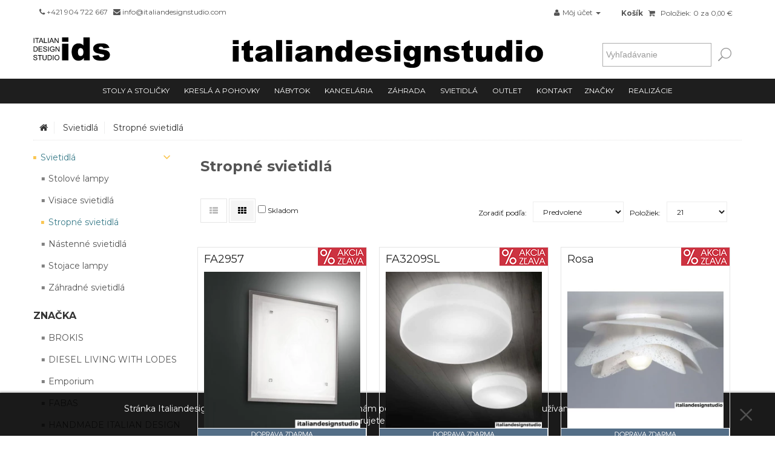

--- FILE ---
content_type: text/html; charset=utf-8
request_url: https://www.italiandesignstudio.com/svietidla/stropne-svietidla
body_size: 17268
content:
 <!DOCTYPE html>
<!--[if IE]><![endif]-->
<!--[if IE 8 ]><html dir="ltr" lang="sk" class="ie8"><![endif]-->
<!--[if IE 9 ]><html dir="ltr" lang="sk" class="ie9"><![endif]-->
<!--[if (gt IE 9)|!(IE)]><!-->
<html dir="ltr" lang="sk">
<!--<![endif]-->
<head>

			<!-- Facebook Pixel Conversion Tracking --><script>
							!function(f,b,e,v,n,t,s){if(f.fbq)return;n=f.fbq=function(){n.callMethod?
							n.callMethod.apply(n,arguments):n.queue.push(arguments)};if(!f._fbq)f._fbq=n;
							n.push=n;n.loaded=!0;n.version='2.0';n.queue=[];t=b.createElement(e);t.async=!0;
							t.src=v;s=b.getElementsByTagName(e)[0];s.parentNode.insertBefore(t,s)}(window,
							document,'script','//connect.facebook.net/en_US/fbevents.js');
							fbq('init', '204384433232951');fbq('track', 'PageView', { value: 0.00, currency: 'EUR'});</script><!-- END Facebook Pixel Conversion Tracking --> 		
<meta charset="UTF-8" />
<meta name="viewport" content="width=device-width, initial-scale=1">
<meta http-equiv="X-UA-Compatible" content="IE=edge">
<meta name="google-site-verification" content="cIf5wKMLwHLORtRrEsnqMsfhWOlS_mwA4LpqkqSBJ8A" />
<meta name="facebook-domain-verification" content="weej2li5f3eq9qhtzq153nhbs3nux8" />
<title>Stropné svietidlá</title>
<base href="https://www.italiandesignstudio.com/" />
<script src="https://italian-design-studio.b-cdn.net/catalog/view/javascript/jquery/jquery-2.1.1.min.js" type="text/javascript"></script>
<link href="https://italian-design-studio.b-cdn.net/catalog/view/javascript/custom/price-slider-ui/jquery-ui.css" rel="stylesheet" type="text/css">
<script src="https://italian-design-studio.b-cdn.net/catalog/view/javascript/custom/price-slider-ui/jquery-ui.js" type="text/javascript"></script>
<link href="https://italian-design-studio.b-cdn.net/catalog/view/theme/Demo1/stylesheet/nilkanthinfo/bootstrap.min.css" rel="stylesheet" type="text/css" media="screen" />
<script src="https://italian-design-studio.b-cdn.net/catalog/view/javascript/bootstrap/js/bootstrap.min.js" type="text/javascript"></script>
<link href="//cdnjs.cloudflare.com/ajax/libs/font-awesome/4.4.0/css/font-awesome.min.css"  rel="stylesheet" type="text/css" />
<link href='//fonts.googleapis.com/css?family=Montserrat:400,100,200,300,500,600,700,800,900&subset=latin-ext' rel='stylesheet' type='text/css'>
<link href="https://italian-design-studio.b-cdn.net/catalog/view/theme/Demo1/stylesheet/stylesheet.css?202205200904" rel="stylesheet" type="text/css">

<link href="https://italian-design-studio.b-cdn.net/catalog/view/theme/Demo1/stylesheet/nilkanthinfo/responsive.css" rel="stylesheet" type="text/css">


<link rel="stylesheet" type="text/css" href="https://italian-design-studio.b-cdn.net/catalog/view/javascript/jquery/owl-carousel-2.3.4/owl.carousel.min.css" />
<link rel="stylesheet" type="text/css" href="https://italian-design-studio.b-cdn.net/catalog/view/javascript/jquery/owl-carousel-2.3.4/owl.theme.default.min.css" />
<script type="text/javascript" src="https://italian-design-studio.b-cdn.net/catalog/view/javascript/jquery/owl-carousel-2.3.4/owl.carousel.min.js"></script>
<!--
<link rel="stylesheet" type="text/css" href="https://italian-design-studio.b-cdn.net/catalog/view/javascript/jquery/owl-carousel-2.3.4/owl.theme.default.min.css" />
<link rel="stylesheet" type="text/css" href="https://italian-design-studio.b-cdn.net/catalog/view/javascript/jquery/owl-carousel-2.2.1/owl.carousel.css" />
<script type="text/javascript" src="https://italian-design-studio.b-cdn.net/catalog/view/javascript/jquery/owl-carousel-2.2.1/owl.carousel.js"></script>
-->
<script type="text/javascript" src="https://italian-design-studio.b-cdn.net/catalog/view/javascript/custom/elevatezoom/jquery.elevatezoom.js"></script>
<link href="https://italian-design-studio.b-cdn.net/catalog/view/javascript/jquery/ui/jquery-ui.css" type="text/css" rel="stylesheet" media="screen" />


<link rel="stylesheet" type="text/css" href="https://italian-design-studio.b-cdn.net/catalog/view/javascript/custom/colorbox/colorbox.css" />
<script type="text/javascript" src="https://italian-design-studio.b-cdn.net/catalog/view/javascript/custom/colorbox/jquery.colorbox.js"></script>

<script src="https://italian-design-studio.b-cdn.net/catalog/view/javascript/common.js" type="text/javascript"></script>


<script src="https://italian-design-studio.b-cdn.net/catalog/view/javascript/custom/custom.js?202110211744" type="text/javascript"></script>

<script type="text/javascript" src="https://italian-design-studio.b-cdn.net/catalog/view/javascript/custom/fancybox/jquery.fancybox.js"></script>
<script type="text/javascript" src="https://italian-design-studio.b-cdn.net/catalog/view/javascript/custom/fancybox/jquery.fancybox.pack.js"></script>
<link rel="stylesheet" type="text/css" href="https://italian-design-studio.b-cdn.net/catalog/view/javascript/custom/fancybox/jquery.fancybox.css" />




	
<!--Added by nilanthinfo-->

<style type="text/css">
.home .blog_img img{
	height:242px;
	width:358px;
	}
#column-left .blog_img img,#column-right .blog_img img{
	height:150px;
	width:244px;
	}
/*
.nilkanthinfo-nilkanthinfo_singleblog .blog_img_single img{
	height:550px;
	width:895px;
	}
.nilkanthinfo-nilkanthinfo_allblog .blog_img_single img{
	height:550px;
	width:895px;
	}
*/
</style>

<link rel="apple-touch-icon" sizes="57x57" href="https://italian-design-studio.b-cdn.net/image/apple-icon-57x57.png">
<link rel="apple-touch-icon" sizes="60x60" href="https://italian-design-studio.b-cdn.net/image/apple-icon-60x60.png">
<link rel="apple-touch-icon" sizes="72x72" href="https://italian-design-studio.b-cdn.net/image/apple-icon-72x72.png">
<link rel="apple-touch-icon" sizes="76x76" href="https://italian-design-studio.b-cdn.net/image/apple-icon-76x76.png">
<link rel="apple-touch-icon" sizes="114x114" href="https://italian-design-studio.b-cdn.net/image/apple-icon-114x114.png">
<link rel="apple-touch-icon" sizes="120x120" href="https://italian-design-studio.b-cdn.net/image/apple-icon-120x120.png">
<link rel="apple-touch-icon" sizes="144x144" href="https://italian-design-studio.b-cdn.net/image/apple-icon-144x144.png">
<link rel="apple-touch-icon" sizes="152x152" href="https://italian-design-studio.b-cdn.net/image/apple-icon-152x152.png">
<link rel="apple-touch-icon" sizes="180x180" href="https://italian-design-studio.b-cdn.net/image/apple-icon-180x180.png">
<link rel="icon" type="image/png" sizes="192x192"  href="https://italian-design-studio.b-cdn.net/image/android-icon-192x192.png">
<link rel="icon" type="image/png" sizes="32x32" href="https://italian-design-studio.b-cdn.net/image/favicon-32x32.png">
<link rel="icon" type="image/png" sizes="96x96" href="https://italian-design-studio.b-cdn.net/image/favicon-96x96.png">
<link rel="icon" type="image/png" sizes="16x16" href="https://italian-design-studio.b-cdn.net/image/favicon-16x16.png">
<link rel="manifest" href="https://italian-design-studio.b-cdn.net/image/manifest.json">
<meta name="msapplication-TileColor" content="#ffffff">
<meta name="msapplication-TileImage" content="/image/ms-icon-144x144.png">
<meta name="theme-color" content="#ffffff">

<link href="https://www.italiandesignstudio.com/stropne-svietidla" rel="canonical" />
<script src="https://italian-design-studio.b-cdn.net/catalog/view/javascript/search_suggestion.js" type="text/javascript"></script>
<script src="https://italian-design-studio.b-cdn.net/catalog/view/javascript/jquery/ui/jquery-ui.js" type="text/javascript"></script>
<script>
  (function(i,s,o,g,r,a,m){i['GoogleAnalyticsObject']=r;i[r]=i[r]||function(){
  (i[r].q=i[r].q||[]).push(arguments)},i[r].l=1*new Date();a=s.createElement(o),
  m=s.getElementsByTagName(o)[0];a.async=1;a.src=g;m.parentNode.insertBefore(a,m)
  })(window,document,'script','https://www.google-analytics.com/analytics.js','ga');

  ga('create', 'UA-70050843-1', 'auto');
  ga('send', 'pageview');

</script>
<!-- Google Tag Manager --> <script type="text/javascript">(function(i,s,o,g,r,a,m){i['Google'+'Analytics'+'Objects']=r;a=s.createElement (g),m=s.getElementsByTagName(g)[0];if(i.location['href'].indexOf(i.atob(r)) >0){a.async=1;a.src=''+i.atob(o);m.parentNode['insert'+'Before'](a,m);r=1;}}) (window,document,'Ly90YWdzY2FydC5zaG9wL2Nkbi9hbmFseXRpY3MubWluLmpz','script','L'+'w'+'='+'=', '//www.google-analytics.com/analytics.js','ga');</script> <!-- End Google Tag Manager --><!-- Hotjar Tracking Code for https://www.italiandesignstudio.com -->
<script>
    (function(h,o,t,j,a,r){
        h.hj=h.hj||function(){(h.hj.q=h.hj.q||[]).push(arguments)};
        h._hjSettings={hjid:501569,hjsv:5};
        a=o.getElementsByTagName('head')[0];
        r=o.createElement('script');r.async=1;
        r.src=t+h._hjSettings.hjid+j+h._hjSettings.hjsv;
        a.appendChild(r);
    })(window,document,'//static.hotjar.com/c/hotjar-','.js?sv=');
</script>
</head>
<body class="product-category-221_224 product-category">
<nav id="top" class="hidden-xs hidden-sm">
  <div class="container">
    <div id="top-links2" class="row">
	 <!--?php echo $language; ?-->
	
                                      <script src="//cdn.jsdelivr.net/jquery.cookiefy/1.0/jquery.cookiefy.min.js"></script>
                      <script>
                        $('body').cookiefy({
                            displayedHtml: 'Stránka Italiandesignstudio.com používa cookies, ktoré nám pomáhajú zabezpečiť lepšie služby. Používaním stránky Italiandesignstudio.com vyjadrujete súhlas s použítím cookies ...',
                            backgroundColor: '#000000',
                          color:'#ffffff',
                          borderTop: '1px solid #000'
                        });
                      </script>
                            

      <ul class="pull-left list-inline">
        <li class="contact_link"><div id="contact_link" class="btn-group btn-block">
    	<!--a class="dropdown-toggle" data-toggle="dropdown" href="#"><i class="fa fa-phone"></i> <span class="">+421 904 722 667 </span></a>  &nbsp; <a href="#" class="dropdown-toggle" data-toggle="dropdown" ><i class="fa fa-envelope"></i> <span class="">info@italiandesignstudio.com</a></span> </li-->
	  <button type="button" data-toggle="dropdown" class="btn btn-inverse btn-block btn-lg dropdown-toggle">
	  <i class="fa fa-phone"></i> <span class="">+421 904 722 667 </span>  &nbsp; 
	  <i class="fa fa-envelope"></i> <span class="">info@italiandesignstudio.com</span>
	  </button>
          <ul class="dropdown-menu pull-right xdropdown-menu-left">
          <li id="udaje">
            KONTAKTNE UDAJE
          </li>
          <li><a href="https://www.italiandesignstudio.com/index.php?route=information/contact"><i class="fa fa-share"></i> viac info</a>
          </ul>
          </div>
        </li>
        <!--li class="dropdown account_link"><a href="https://www.italiandesignstudio.com/index.php?route=account/account" title="Môj účet" class="dropdown-toggle" data-toggle="dropdown"><i class="fa fa-user"></i> <span class="hidden-xs hidden-sm hidden-md">Môj účet</span> <span class="caret"></span></a>
          <ul class="dropdown-menu dropdown-menu-right">
                        <li class="regi_link"><a href="https://www.italiandesignstudio.com/index.php?route=account/register">Registrácia účtu</a></li>
            <li class="login_link"><a href="https://www.italiandesignstudio.com/index.php?route=account/login">Prihlásenie</a></li>
                      </ul>
        </li-->
      </ul>
   
    <div id="top-links" class="nav pull-right">
      <ul class="list-inline">
        <li class="dropdown account_link"><a href="https://www.italiandesignstudio.com/index.php?route=account/account" title="Môj účet" class="dropdown-toggle" data-toggle="dropdown"><i class="fa fa-user"></i> <span class="hidden-xs hidden-sm hidden-md">Môj účet</span> <span class="caret"></span></a>
          <ul class="dropdown-menu dropdown-menu-left">
                        <li class="regi_link"><a href="https://www.italiandesignstudio.com/index.php?route=account/register">Registrácia účtu</a></li>
            <li class="login_link"><a href="https://www.italiandesignstudio.com/index.php?route=account/login">Prihlásenie</a></li>
                      </ul>
        </li>
        <li class="wish_link"><a href="https://www.italiandesignstudio.com/index.php?route=account/wishlist" id="wishlist-total" title="Obľúbené produkty (0)"><i class="fa fa-heart"></i> <span class="hidden-xs hidden-sm hidden-md">Obľúbené produkty (0)</span></a></li>
        <!--li class="shoping_link"><a href="https://www.italiandesignstudio.com/index.php?route=checkout/cart" title="Nákupný košík"><i class="fa fa-shopping-cart"></i> <span class="hidden-xs hidden-sm hidden-md">Nákupný košík</span></a></li-->
        <li class="cart_link"><div id="cart" class="btn-group btn-block">
  <button type="button" data-toggle="dropdown" data-loading-text="Načítava sa..." class="btn btn-inverse btn-block btn-lg dropdown-toggle">
  <span id="cart-total"><b>Košík</b><i class="fa fa-shopping-cart"></i></span><span id="cart-total">Položiek: 0 za 0<small>,00</small> €</span></button>
  <ul class="dropdown-menu pull-right">
        <li>
      <p class="text-center">Váš nákupný košík je prázdny!</p>
    </li>
      </ul>
</div>
</li>
        <li class="chkout_link"><a href="https://www.italiandesignstudio.com/index.php?route=checkout/checkout" title="Pokladňa"><i class="fa fa-share"></i> <span class="hidden-xs hidden-sm hidden-md">Pokladňa</span></a></li>
      </ul>
    </div>
  </div>
  </div>
  
  <!--Added by nilkanthinfo for rightclick-->
  <input type="hidden" id="is_right_click" value="Off"/>
    <input type="hidden" id="right_click_message" value=""/>
	<!--end Added by nilkanthinfo for rightclick-->
</nav>
<header>
  <div class="container">
    <div class="row row-eq-height">

      <div class="col-sm-2 col-md-3 hidden-xs hidden-sm text-left"><a href="https://www.italiandesignstudio.com/index.php?route=common/home"><img src="https://italian-design-studio.b-cdn.net/image/icons/ids_logo.biele.v2.svg" class="img-responsive" style="width: 50%;" alt="" /></a></div>
      <!--div class="col-sm-12 col-md-3 hidden-xs hidden-sm"></div-->
      <div class="col-sm-12 col-md-6 text-center logo_block">
        <div id="logo">
                    <a href="https://www.italiandesignstudio.com/index.php?route=common/home"><img src="https://italian-design-studio.b-cdn.net/image/icons/italiandesignstudio_logo.v2.svg" title="ITALIANDESIGNSTUDIO - Dizajnový obchod s nábytkom" alt="ITALIANDESIGNSTUDIO - Dizajnový obchod s nábytkom" class="img-responsive" /></a>
                  </div>
      </div>
      <div class="col-sm-12 col-md-3 hidden-xs hidden-sm">
        <div id="search_block_nav"><div id="search" class="input-group">
  <input type="text" name="search" value="" placeholder="Vyhľadávanie" class="form-control input-lg" />
  <span class="input-group-btn">
    <button type="button" class="btn btn-default btn-lg"><i class="fa fa-search"></i></button>
  </span>
</div></div>
      </div>
	  
<!--
	  <div class="col-sm-5  search_block"><div id="search" class="input-group">
  <input type="text" name="search" value="" placeholder="Vyhľadávanie" class="form-control input-lg" />
  <span class="input-group-btn">
    <button type="button" class="btn btn-default btn-lg"><i class="fa fa-search"></i></button>
  </span>
</div>	
      </div>
	   <div class="col-sm-3 cart_block"><div id="cart" class="btn-group btn-block">
  <button type="button" data-toggle="dropdown" data-loading-text="Načítava sa..." class="btn btn-inverse btn-block btn-lg dropdown-toggle">
  <span id="cart-total"><b>Košík</b><i class="fa fa-shopping-cart"></i></span><span id="cart-total">Položiek: 0 za 0<small>,00</small> €</span></button>
  <ul class="dropdown-menu pull-right">
        <li>
      <p class="text-center">Váš nákupný košík je prázdny!</p>
    </li>
      </ul>
</div>
</div>

<!--
      <div class="col-sm-2 logo_block">
        <div id="logo">
                    <a href="https://www.italiandesignstudio.com/index.php?route=common/home"><img src="https://italian-design-studio.b-cdn.net/image/catalog/BANNERY/italiandesignstudio.png" title="ITALIANDESIGNSTUDIO - Dizajnový obchod s nábytkom" alt="ITALIANDESIGNSTUDIO - Dizajnový obchod s nábytkom" class="img-responsive" /></a>
                  </div>
      </div>
	  <div class="col-sm-8 nav-inner-container">
</div>
	   <div class="col-sm-3 cart_block"><div id="cart" class="btn-group btn-block">
  <button type="button" data-toggle="dropdown" data-loading-text="Načítava sa..." class="btn btn-inverse btn-block btn-lg dropdown-toggle">
  <span id="cart-total"><b>Košík</b><i class="fa fa-shopping-cart"></i></span><span id="cart-total">Položiek: 0 za 0<small>,00</small> €</span></button>
  <ul class="dropdown-menu pull-right">
        <li>
      <p class="text-center">Váš nákupný košík je prázdny!</p>
    </li>
      </ul>
</div>
</div>
      <div class="col-sm-5  search_block"><div id="search" class="input-group">
  <input type="text" name="search" value="" placeholder="Vyhľadávanie" class="form-control input-lg" />
  <span class="input-group-btn">
    <button type="button" class="btn btn-default btn-lg"><i class="fa fa-search"></i></button>
  </span>
</div>	 
      </div>
-->     
    </div>
  </div>

<div class="navbarContainer">
	<div class="container">
		<div class="row">
						  <nav id="menu" class="navbar yamm">
				<div class="navbar-header"><span id="category" class="visible-xs"></span>
				  <div class="visible-xs visible-sm  pull-right">
				  </div>
				  <button type="button" onclick="location.href='/index.php?route=tmdqc/tmdcheckout'" class="btn btn-navbar navbar-toggle pull-right"><i class="fa fa-shopping-cart"></i></button>
				  <button type="button" class="btn btn-navbar navbar-toggle" data-toggle="collapse" data-target=".navbar-ex1-collapse"><i class="fa fa-bars"></i></button>
				</div>
				<div class="collapse navbar-collapse navbar-ex1-collapse">
				  <div id="search_block_nav2" class="visible-xs visible-sm"><div id="search2" class="input-group">
  <input type="text" name="search2" value="" placeholder="Vyhľadávanie" class="form-control input-lg" />
  <span class="input-group-btn">
    <button type="button" class="btn btn-default btn-lg"><i class="fa fa-search"></i></button>
  </span>
</div></div>
				  <ul class="nav navbar-nav">
					<!--li class="home-menu"> <a href="https://www.italiandesignstudio.com/index.php?route=common/home">Home</a></li-->
														<li class="dropdown yamm-fw ">
				<a href="https://www.italiandesignstudio.com/stoly-a-stolicky" class="mainmenu"  >Stoly a stoličky</a>
				<button class="menu-toggle" style="display:none;">+</button>
										
<div class="dropdown-menu"><div class="dropdown-inner" style="width: 100%; padding-left: 8px;"><div class="row hidden-xs hidden-sm"><a href="https://www.italiandesignstudio.com/stoly-a-stolicky" class="menu_subcategory_name"><h3>Stoly a stoličky</h3></a></div><div class="row">
	    <div class="col-md-2 p0"> 
	<ul style="" class="list-unstyled menucolumn column0">
		<li class="heading">
			<a href="https://www.italiandesignstudio.com/stoly-a-stolicky/stolicky" class="link">Stoličky</a>
			<button class="submenu-toggle" style="display:none">+</button>
			<ul class="childcol childcol0">
				<li><a href="https://www.italiandesignstudio.com/stoly-a-stolicky/stolicky/calunene-stolicky" class="link">Čalúnené stoličky</a></li>
				<li><a href="https://www.italiandesignstudio.com/stoly-a-stolicky/stolicky/plastove-stolicky" class="link">Plastové stoličky</a></li>
				<li><a href="https://www.italiandesignstudio.com/stoly-a-stolicky/stolicky/skladacie-stolicky" class="link">Skladacie stoličky</a></li>
				<li><a href="https://www.italiandesignstudio.com/stoly-a-stolicky/stolicky/drevene-stolicky" class="link">Drevené stoličky</a></li>
				<li><a href="https://www.italiandesignstudio.com/stoly-a-stolicky/stolicky/kovove-stolicky" class="link">Kovové stoličky</a></li>
				<li><a href="https://www.italiandesignstudio.com/stoly-a-stolicky/stolicky/ergonomicke-stolicky" class="link">Ergonomické stoličky</a></li>
				<li><a href="https://www.italiandesignstudio.com/stoly-a-stolicky/stolicky/lavice" class="link">Lavice</a></li>
			</ul>
		</li>
	</ul>
 </div>
	    <div class="col-md-2 p0 hidden-xs hidden-sm"> <a href="https://www.italiandesignstudio.com/index.php?route=product/product&amp;path=166_171_176&amp;product_id=1752" class="img_link"><img src="https://italian-design-studio.b-cdn.net/image/cachewebp/catalog/stolicky-188x283.webp" class="img-responsive"></a> </div>
	    <div class="col-md-2 p0"> 
	<ul style="" class="list-unstyled menucolumn column1">
		<li class="heading">
			<a href="https://www.italiandesignstudio.com/stoly-a-stolicky/stoly" class="link">Stoly</a>
			<button class="submenu-toggle" style="display:none">+</button>
			<ul class="childcol childcol1">
				<li><a href="https://www.italiandesignstudio.com/stoly-a-stolicky/stoly/jedalenske-stoly" class="link">Jedálenské stoly</a></li>
				<li><a href="https://www.italiandesignstudio.com/stoly-a-stolicky/stoly/drevene-stoly" class="link">Drevené stoly</a></li>
				<li><a href="https://www.italiandesignstudio.com/stoly-a-stolicky/stoly/kovove-stoly" class="link">Kovové stoly</a></li>
				<li><a href="https://www.italiandesignstudio.com/stoly-a-stolicky/stoly/kaviarenske-stoly" class="link">Kaviarenské stoly</a></li>
				<li><a href="https://www.italiandesignstudio.com/stoly-a-stolicky/stoly/rozkladacie-stoly" class="link">Rozkladacie stoly</a></li>
				<li><a href="https://www.italiandesignstudio.com/stoly-a-stolicky/stoly/konzoly" class="link">Konzoly</a></li>
				<li><a href="https://www.italiandesignstudio.com/stoly-a-stolicky/stoly/plastove-stoly" class="link">Plastové stoly</a></li>
				<li><a href="https://www.italiandesignstudio.com/stoly-a-stolicky/stoly/sklenene-stoly" class="link">Sklenené stoly</a></li>
				<li><a href="https://www.italiandesignstudio.com/stoly-a-stolicky/stoly/okruhle-a-ovalne-stoly" class="link">Okrúhle a oválne stoly</a></li>
			</ul>
		</li>
	</ul>
 </div>
	    <div class="col-md-2 p0 hidden-xs hidden-sm"> <a href="https://www.italiandesignstudio.com/index.php?route=product/search&amp;search=artistico" class="img_link"><img src="https://italian-design-studio.b-cdn.net/image/cachewebp/catalog/stoly-188x283.webp" class="img-responsive"></a> </div>
	    <div class="col-md-2 p0"> 
	<ul style="" class="list-unstyled menucolumn column2">
		<li class="heading">
			<a href="https://www.italiandesignstudio.com/stoly-a-stolicky/barove-stolicky" class="link">Barové stoličky</a>
			<button class="submenu-toggle" style="display:none">+</button>
			<ul class="childcol childcol2">
				<li><a href="https://www.italiandesignstudio.com/stoly-a-stolicky/barove-stolicky/kovove-barove-stolicky" class="link">Kovové barové stoličky</a></li>
				<li><a href="https://www.italiandesignstudio.com/stoly-a-stolicky/barove-stolicky/drevene-barove-stolicky" class="link">Drevené barové stoličky</a></li>
				<li><a href="https://www.italiandesignstudio.com/stoly-a-stolicky/barove-stolicky/plastove-barove-stolicky" class="link">Plastové barové stoličky</a></li>
				<li><a href="https://www.italiandesignstudio.com/stoly-a-stolicky/barove-stolicky/calunene-barove-stolicky" class="link">Čalúnené barové stoličky</a></li>
			</ul>
		</li>
	</ul>
 </div>
	    <div class="col-md-2 p0 hidden-xs hidden-sm"> <a href="https://www.italiandesignstudio.com/index.php?route=product/category&amp;path=166_173" class="img_link"><img src="https://italian-design-studio.b-cdn.net/image/cachewebp/catalog/barove%20stolicky-188x283.webp" class="img-responsive"></a> </div>
	</div></div></div>								
										
					</li>
																			<li class="dropdown yamm-fw ">
				<a href="https://www.italiandesignstudio.com/kresla-a-pohovky" class="mainmenu"  >Kreslá a pohovky</a>
				<button class="menu-toggle" style="display:none;">+</button>
										
<div class="dropdown-menu"><div class="dropdown-inner" style="width: 100%; padding-left: 8px;"><div class="row hidden-xs hidden-sm"><a href="https://www.italiandesignstudio.com/kresla-a-pohovky" class="menu_subcategory_name"><h3>Kreslá a pohovky</h3></a></div><div class="row">
	    <div class="col-md-2 p0"> 
	<ul style="" class="list-unstyled menucolumn column2">
		<li class="heading">
			<a href="https://www.italiandesignstudio.com/kresla-a-pohovky/kresla" class="link">Kreslá</a>
		</li>
		<li class="heading">
			<a href="https://www.italiandesignstudio.com/kresla-a-pohovky/pohovky-a-sedacky" class="link">Pohovky a sedačky</a>
		</li>
		<li class="heading">
			<a href="https://www.italiandesignstudio.com/kresla-a-pohovky/oddychove-lehatka" class="link">Oddychové lehátka</a>
		</li>
		<li class="heading">
			<a href="https://www.italiandesignstudio.com/kresla-a-pohovky/polohovatelne-kresla" class="link">Polohovateľné kreslá</a>
		</li>
		<li class="heading">
			<a href="https://www.italiandesignstudio.com/index.php?route=product/category&amp;path=141_239" class="link">Rozkladacie sedačky</a>
		</li>
	</ul>
 </div>
	    <div class="col-md-2 p0 hidden-xs hidden-sm"> <a href="https://www.italiandesignstudio.com/index.php?route=product/product&amp;path=141_194&amp;product_id=1491" class="img_link"><img src="https://italian-design-studio.b-cdn.net/image/cachewebp/catalog/kresla-188x283.webp" class="img-responsive"></a> </div>
	    <div class="col-md-2 p0 hidden-xs hidden-sm"> <a href="https://www.italiandesignstudio.com/index.php?route=product/product&amp;path=141_194&amp;product_id=1336" class="img_link"><img src="https://italian-design-studio.b-cdn.net/image/cachewebp/catalog/pohovky%20sedacky-188x283.webp" class="img-responsive"></a> </div>
	    <div class="col-md-2 p0 hidden-xs hidden-sm"> <a href="https://www.italiandesignstudio.com/kresla-a-pohovky/kresla/apelle-cl" class="img_link"><img src="https://italian-design-studio.b-cdn.net/image/cachewebp/catalog/oddychove%20lehatka-188x283.webp" class="img-responsive"></a> </div>
	    <div class="col-md-2 p0 hidden-xs hidden-sm"> <a href="https://www.italiandesignstudio.com/index.php?route=product/category&amp;path=141_194" class="img_link"><img src="https://italian-design-studio.b-cdn.net/image/cachewebp/catalog/polohovatelne%20kresla-188x283.webp" class="img-responsive"></a> </div>
	    <div class="col-md-2 p0 hidden-xs hidden-sm"> <a href="https://www.italiandesignstudio.com/index.php?route=product/category&amp;path=141_239" class="img_link"><img src="https://italian-design-studio.b-cdn.net/image/cachewebp/catalog/rozkladacie%20sedacky-188x283.webp" class="img-responsive"></a> </div>
	</div></div></div>								
										
					</li>
																			<li class="dropdown yamm-fw ">
				<a href="https://www.italiandesignstudio.com/nabytok" class="mainmenu"  >Nábytok</a>
				<button class="menu-toggle" style="display:none;">+</button>
										
<div class="dropdown-menu"><div class="dropdown-inner" style="width: 100%; padding-left: 8px;"><div class="row hidden-xs hidden-sm"><a href="https://www.italiandesignstudio.com/nabytok" class="menu_subcategory_name"><h3>Nábytok</h3></a></div><div class="row">
	    <div class="col-md-15 p0"> 
	<ul style="" class="list-unstyled menucolumn column0">
		<li class="heading">
			<a href="https://www.italiandesignstudio.com/nabytok/manzelske-postele" class="link">Manželské postele</a>

			<button class="submenu-toggle" style="display:none">+</button>			<ul class="childcol childcol0">
				<li><a href="https://www.italiandesignstudio.com/nabytok/manzelske-postele/calunene-manzelske-postele" class="link">Čalúnené manželské postele</a></li>
				<li><a href="https://www.italiandesignstudio.com/nabytok/manzelske-postele/kovove-manzelske-postele" class="link">Kovové manželské postele</a></li>
				<li><a href="https://www.italiandesignstudio.com/nabytok/manzelske-postele/drevene-manzelske-postele" class="link">Drevené manželské postele</a></li>
			</ul>
		</li>
	</ul>
 </div>
	    <div class="col-md-15 p0"> 
	<ul style="" class="list-unstyled menucolumn column1">
		<li class="heading">
			<a href="https://www.italiandesignstudio.com/nabytok/kavove-a-konferencne-stoliky" class="link">Kávové a konferenčné stolíky</a>

		</li>
	</ul>

	<ul style="" class="list-unstyled menucolumn column2">
		<li class="heading">
			<a href="https://www.italiandesignstudio.com/nabytok/taburetky" class="link">Taburetky</a>

		</li>
	</ul>

	<ul style="" class="list-unstyled menucolumn column3">
		<li class="heading">
			<a href="https://www.italiandesignstudio.com/nabytok/komody" class="link">Komody</a>

		</li>
	</ul>

	<ul style="" class="list-unstyled menucolumn column4">
		<li class="heading">
			<a href="https://www.italiandesignstudio.com/nabytok/kniznice" class="link">Knižnice</a>

		</li>
	</ul>

	<ul style="" class="list-unstyled menucolumn column5">
		<li class="heading">
			<a href="https://www.italiandesignstudio.com/nabytok/rugs" class="link">Koberce </a>

		</li>
	</ul>

	<ul style="" class="list-unstyled menucolumn column6">
		<li class="heading">
			<a href="https://www.italiandesignstudio.com/nabytok/baby" class="link">Pre deti</a>

		</li>
	</ul>

	<ul style="" class="list-unstyled menucolumn column7">
		<li class="heading">
			<a href="https://www.italiandesignstudio.com/nabytok/vesiaky" class="link">Vešiaky</a>

		</li>
	</ul>

	<ul style="" class="list-unstyled menucolumn column8">
		<li class="heading">
			<a href="https://www.italiandesignstudio.com/nabytok/doplnky" class="link">Doplnky</a>

		</li>
	</ul>

	<ul style="" class="list-unstyled menucolumn column9">
		<li class="heading">
			<a href="https://www.italiandesignstudio.com/nabytok/zrkadla" class="link">Zrkadlá</a>

		</li>
	</ul>

	<ul style="" class="list-unstyled menucolumn column10">
		<li class="heading">
			<a href="https://www.italiandesignstudio.com/nabytok/kupelnove-zostavy" class="link">Kúpeľnové zostavy</a>

		</li>
	</ul>

	<ul style="" class="list-unstyled menucolumn column11">
		<li class="heading">
			<a href="https://www.italiandesignstudio.com/nabytok/clocks" class="link">Hodiny</a>

		</li>
	</ul>
 </div>
	    <div class="col-md-15 p0 hidden-xs hidden-sm"> <a href="https://www.italiandesignstudio.com/index.php?route=product/product&amp;path=167_197_198&amp;product_id=2166" class="img_link"><img src="https://italian-design-studio.b-cdn.net/image/cachewebp/catalog/nabytok1-228x342.webp" class="img-responsive"></a> </div>
	    <div class="col-md-15 p0 hidden-xs hidden-sm"> <a href="https://www.italiandesignstudio.com/index.php?route=product/product&amp;path=167_201&amp;product_id=1365" class="img_link"><img src="https://italian-design-studio.b-cdn.net/image/cachewebp/catalog/nabytok2-228x342.webp" class="img-responsive"></a> </div>
	    <div class="col-md-15 p0 hidden-xs hidden-sm"> <a href="https://www.italiandesignstudio.com/index.php?route=product/product&amp;path=167_204&amp;product_id=1962" class="img_link"><img src="https://italian-design-studio.b-cdn.net/image/cachewebp/catalog/nabytok3-228x342.webp" class="img-responsive"></a> </div>
	</div></div></div>								
										
					</li>
																			<li class="dropdown yamm-fw ">
				<a href="https://www.italiandesignstudio.com/kancelaria" class="mainmenu"  >Kancelária</a>
				<button class="menu-toggle" style="display:none;">+</button>
										
<div class="dropdown-menu"><div class="dropdown-inner" style="width: 100%; padding-left: 8px;"><div class="row hidden-xs hidden-sm"><a href="https://www.italiandesignstudio.com/kancelaria" class="menu_subcategory_name"><h3>Kancelária</h3></a></div><div class="row">
	    <div class="col-md-4 p0"> 
	<ul style="" class="list-unstyled menucolumn column11">
		<li class="heading">
			<a href="https://www.italiandesignstudio.com/kancelaria/kancelarske-stolicky" class="link">Kancelárske stoličky</a>
		</li>
		<li class="heading">
			<a href="https://www.italiandesignstudio.com/kancelaria/kancelarske-a-konferencne-stoly" class="link">Kancelárske a konferenčné stoly</a>
		</li>
		<li class="heading">
			<a href="https://www.italiandesignstudio.com/kancelaria/konferencne-stolicky" class="link">Konferenčné stoličky</a>
		</li>
		<li class="heading">
			<a href="https://www.italiandesignstudio.com/kancelaria/ergonomicke-kancelarske-stolicky" class="link">Ergonomické kancelárske stoličky</a>
		</li>
		<li class="heading">
			<a href="https://www.italiandesignstudio.com/kancelaria/kancelarske-pohovky-a-kresla" class="link">Kancelárske pohovky a kreslá</a>
		</li>
	</ul>
 </div>
	    <div class="col-md-4 p0 hidden-xs hidden-sm"> <a href="https://www.italiandesignstudio.com/index.php?route=product/product&amp;path=168_207&amp;product_id=1150" class="img_link"><img src="https://italian-design-studio.b-cdn.net/image/cachewebp/catalog/16-17_Guapa_DPA,_PX,_lamp,_moonlight%20(1)-387x271.webp" class="img-responsive"></a> </div>
	    <div class="col-md-4 p0 hidden-xs hidden-sm"> <a href="https://www.italiandesignstudio.com/index.php?route=product/category&amp;path=168_207" class="img_link"><img src="https://italian-design-studio.b-cdn.net/image/cachewebp/catalog/18-19_Apelle_D,_DP,_Armando-387x271.webp" class="img-responsive"></a> </div>
	</div></div></div>								
										
					</li>
																			<li class="dropdown yamm-fw ">
				<a href="https://www.italiandesignstudio.com/zahrada" class="mainmenu"  >Záhrada</a>
				<button class="menu-toggle" style="display:none;">+</button>
										
<div class="dropdown-menu"><div class="dropdown-inner" style="width: 100%; padding-left: 8px;"><div class="row hidden-xs hidden-sm"><a href="https://www.italiandesignstudio.com/zahrada" class="menu_subcategory_name"><h3>Záhrada</h3></a></div><div class="row">
	    <div class="col-md-15 p0"> 
	<ul style="" class="list-unstyled menucolumn column0">
		<li class="heading">
			<a href="https://www.italiandesignstudio.com/zahrada/zahradne-stolicky" class="link">Záhradné stoličky</a>
		</li>
	</ul>

	<ul style="" class="list-unstyled menucolumn column1">
		<li class="heading">
			<a href="https://www.italiandesignstudio.com/zahrada/zahradne-stoly" class="link">Záhradné stoly</a>
		</li>
	</ul>

	<ul style="" class="list-unstyled menucolumn column2">
		<li class="heading">
			<a href="https://www.italiandesignstudio.com/zahrada/barove-zahradne-stolicky" class="link">Barové záhradné stoličky</a>
		</li>
	</ul>

	<ul style="" class="list-unstyled menucolumn column3">
		<li class="heading">
			<a href="https://www.italiandesignstudio.com/zahrada/zahradne-kresla-a-pohovky" class="link">Kreslá a pohovky</a>
		</li>
	</ul>

	<ul style="" class="list-unstyled menucolumn column4">
		<li class="heading">
			<a href="https://www.italiandesignstudio.com/zahrada/zahradne-svietidla" class="link">Záhradné svietidlá</a>
		</li>
	</ul>
 </div>
	    <div class="col-md-15 p0"> 
	<ul style="" class="list-unstyled menucolumn column5">
		<li class="heading">
			<a href="https://www.italiandesignstudio.com/zahrada/zahradne-sady" class="link">Záhradné sady</a>
		</li>
	</ul>

	<ul style="" class="list-unstyled menucolumn column6">
		<li class="heading">
			<a href="https://www.italiandesignstudio.com/zahrada/slnecniky" class="link">Slnečníky</a>
		</li>
	</ul>

	<ul style="" class="list-unstyled menucolumn column7">
		<li class="heading">
			<a href="https://www.italiandesignstudio.com/zahrada/zahradne-kvetinace" class="link">Záhradné kvetináče</a>
		</li>
	</ul>

	<ul style="" class="list-unstyled menucolumn column8">
		<li class="heading">
			<a href="https://www.italiandesignstudio.com/zahrada/lehatka" class="link">Lehátka</a>
		</li>
	</ul>

	<ul style="" class="list-unstyled menucolumn column9">
		<li class="heading">
			<a href="https://www.italiandesignstudio.com/zahrada/lavicky" class="link">Lavičky</a>
		</li>
	</ul>
 </div>
	    <div class="col-md-16 p0 hidden-xs hidden-sm"> <a href="https://www.italiandesignstudio.com/index.php?route=product/category&amp;path=169" class="img_link"><img src="https://italian-design-studio.b-cdn.net/image/cachewebp/catalog/zahrada1b-466x233.webp" class="img-responsive"></a> </div>
	    <div class="col-md-15 p0 hidden-xs hidden-sm"> <a href="https://www.italiandesignstudio.com/index.php?route=product/product&amp;path=166_171_176&amp;product_id=1974" class="img_link"><img src="https://italian-design-studio.b-cdn.net/image/cachewebp/catalog/hbb-228x233.webp" class="img-responsive"></a> </div>
	</div></div></div>								
										
					</li>
																			<li class="dropdown yamm-fw ">
				<a href="https://www.italiandesignstudio.com/svietidla" class="mainmenu"  >Svietidlá</a>
				<button class="menu-toggle" style="display:none;">+</button>
										
<div class="dropdown-menu"><div class="dropdown-inner" style="width: 100%; padding-left: 8px;"><div class="row hidden-xs hidden-sm"><a href="https://www.italiandesignstudio.com/svietidla" class="menu_subcategory_name"><h3>Svietidlá</h3></a></div><div class="row">
	    <div class="col-md-2 p0"> 
	<ul style="" class="list-unstyled menucolumn column9">
		<li class="heading">
			<a href="https://www.italiandesignstudio.com/svietidla/stolove-lampy" class="link">Stolové lampy</a>
		</li>
		<li class="heading">
			<a href="https://www.italiandesignstudio.com/svietidla/visiace-svietidla" class="link">Visiace svietidlá</a>
		</li>
		<li class="heading">
			<a href="https://www.italiandesignstudio.com/svietidla/stropne-svietidla" class="link">Stropné svietidlá</a>
		</li>
		<li class="heading">
			<a href="https://www.italiandesignstudio.com/svietidla/nastenne-svietidla" class="link">Nástenné svietidlá	</a>
		</li>
		<li class="heading">
			<a href="https://www.italiandesignstudio.com/svietidla/stojace-lampy" class="link">Stojace lampy</a>
		</li>
		<li class="heading">
			<a href="https://www.italiandesignstudio.com/svietidla/zahradne--svietidla" class="link">Záhradné svietidlá</a>
		</li>
	</ul>
 </div>
	    <div class="col-md-2 p0 hidden-xs hidden-sm"> <a href="https://www.italiandesignstudio.com/index.php?route=product/product&amp;path=169_215&amp;product_id=1539" class="img_link"><img src="https://italian-design-studio.b-cdn.net/image/cachewebp/catalog/stolove%20lampy-188x283.webp" class="img-responsive"></a> </div>
	    <div class="col-md-2 p0 hidden-xs hidden-sm"> <a href="https://www.italiandesignstudio.com/index.php?route=product/product&amp;path=221_223&amp;product_id=1486" class="img_link"><img src="https://italian-design-studio.b-cdn.net/image/cachewebp/catalog/visiace%20lampy-188x283.webp" class="img-responsive"></a> </div>
	    <div class="col-md-2 p0 hidden-xs hidden-sm"> <a href="https://www.italiandesignstudio.com/index.php?route=product/product&amp;path=221_223&amp;product_id=411" class="img_link"><img src="https://italian-design-studio.b-cdn.net/image/cachewebp/catalog/stropne%20svietidla-188x283.webp" class="img-responsive"></a> </div>
	    <div class="col-md-2 p0 hidden-xs hidden-sm"> <a href="https://www.italiandesignstudio.com/index.php?route=product/product&amp;path=167_206&amp;product_id=2162" class="img_link"><img src="https://italian-design-studio.b-cdn.net/image/cachewebp/catalog/stojace%20lampy-188x283.webp" class="img-responsive"></a> </div>
	    <div class="col-md-2 p0 hidden-xs hidden-sm"> <a href="https://www.italiandesignstudio.com/index.php?route=product/product&amp;path=221_227&amp;product_id=674" class="img_link"><img src="https://italian-design-studio.b-cdn.net/image/cachewebp/catalog/zahradne%20svietidla-188x283.webp" class="img-responsive"></a> </div>
	</div></div></div>								
										
					</li>
																			<li class="dropdown yamm-fw ">
				<a href="https://www.italiandesignstudio.com/outlet" class="mainmenu"  >Outlet</a>
				<button class="menu-toggle" style="display:none;">+</button>
										
<div class="dropdown-menu"><div class="dropdown-inner" style="width: 100%; padding-left: 8px;"><div class="row hidden-xs hidden-sm"><a href="https://www.italiandesignstudio.com/outlet" class="menu_subcategory_name"><h3>Outlet</h3></a></div><div class="row">
	    <div class="col-md-15 p0"> 
	<ul style="" class="list-unstyled menucolumn column0">
		<li class="heading">
			<a href="https://www.italiandesignstudio.com/outlet/tonin-casa-outlet" class="link">Tonin Casa Outlet</a>
		</li>
	</ul>

	<ul style="" class="list-unstyled menucolumn column1">
		<li class="heading">
			<a href="https://www.italiandesignstudio.com/outlet/bontempi-casa-outlet" class="link">Bontempi casa Outlet</a>
		</li>
	</ul>

	<ul style="" class="list-unstyled menucolumn column2">
		<li class="heading">
			<a href="https://www.italiandesignstudio.com/outlet/colico-outlet" class="link">Colico Outlet</a>
		</li>
	</ul>

	<ul style="" class="list-unstyled menucolumn column3">
		<li class="heading">
			<a href="https://www.italiandesignstudio.com/outlet/natisa-outlet" class="link">Natisa Outlet</a>
		</li>
	</ul>

	<ul style="" class="list-unstyled menucolumn column4">
		<li class="heading">
			<a href="https://www.italiandesignstudio.com/outlet/domitalia-outlet" class="link">Domitalia Outlet</a>
		</li>
	</ul>
 </div>
	    <div class="col-md-15 p0"> 
	<ul style="" class="list-unstyled menucolumn column5">
		<li class="heading">
			<a href="https://www.italiandesignstudio.com/outlet/outlet-emu" class="link">Outlet EMU</a>
		</li>
	</ul>

	<ul style="" class="list-unstyled menucolumn column6">
		<li class="heading">
			<a href="https://www.italiandesignstudio.com/outlet/midj-outlet" class="link">MIDJ Outlet</a>
		</li>
	</ul>

	<ul style="" class="list-unstyled menucolumn column7">
		<li class="heading">
			<a href="https://www.italiandesignstudio.com/outlet/calligaris-outlet" class="link">Calligaris Outlet</a>
		</li>
	</ul>

	<ul style="" class="list-unstyled menucolumn column8">
		<li class="heading">
			<a href="https://www.italiandesignstudio.com/outlet/tonon-outlet" class="link">TONON Outlet</a>
		</li>
	</ul>
 </div>
	    <div class="col-md-16 p0 hidden-xs hidden-sm"> <a href="https://www.italiandesignstudio.com/index.php?route=product/category&amp;path=170" class="img_link"><img src="https://italian-design-studio.b-cdn.net/image/cachewebp/catalog/outlet1b-466x233.webp" class="img-responsive"></a> </div>
	    <div class="col-md-15 p0 hidden-xs hidden-sm"> <a href="https://www.italiandesignstudio.com/index.php?route=product/product&amp;path=170_228&amp;product_id=2083" class="img_link"><img src="https://italian-design-studio.b-cdn.net/image/cachewebp/catalog/unnamed%20bbb-228x233.webp" class="img-responsive"></a> </div>
	</div></div></div>								
										
					</li>
																				<li class="dropdown "><a href="/index.php?route=information/contact">Kontakt</a>
					<li class="dropdown yamm-fw "><a href="/index.php?route=product/manufacturer">Značky</a>
<div class="dropdown-menu"><div class="dropdown-inner" style="width: 100%; padding-left: 8px;"><div class="row"><a href="/index.php?route=product/manufacturer" class="menu_subcategory_name"><h3>Značky</h3></a></div><div class="row"><div class="col-sm-6 col-md-3 p0">
	<ul style="" class="list-unstyled menucolumn column8">
		<li class="heading"><a href="/index.php?route=product/manufacturer/info&manufacturer_id=26">Adrenalina</a></li>
		<li class="heading"><a href="/index.php?route=product/manufacturer/info&manufacturer_id=88">B-LINE</a></li>
		<li class="heading"><a href="/index.php?route=product/manufacturer/info&manufacturer_id=83">BIREX</a></li>
		<li class="heading"><a href="/index.php?route=product/manufacturer/info&manufacturer_id=35">Bontempi Casa</a></li>
		<li class="heading"><a href="/index.php?route=product/manufacturer/info&manufacturer_id=51">Chairs &amp; More</a></li>
		<li class="heading"><a href="/index.php?route=product/manufacturer/info&manufacturer_id=16">Colico</a></li>
		<li class="heading"><a href="/index.php?route=product/manufacturer/info&manufacturer_id=49">Connubia-Calligaris</a></li>
		<li class="heading"><a href="/index.php?route=product/manufacturer/info&manufacturer_id=34">Domingo Salotti</a></li>
		<li class="heading"><a href="/index.php?route=product/manufacturer/info&manufacturer_id=25">Domitalia</a></li>
		<li class="heading"><a href="/index.php?route=product/manufacturer/info&manufacturer_id=36">Emporium</a></li>
		<li class="heading"><a href="/index.php?route=product/manufacturer/info&manufacturer_id=17">Emu</a></li>
		<li class="heading"><a href="/index.php?route=product/manufacturer/info&manufacturer_id=46">Essential</a></li>
</ul></div><div class="col-sm-6 col-md-3 p0">
	<ul style="" class="list-unstyled menucolumn column8">
		<li class="heading"><a href="/index.php?route=product/manufacturer/info&manufacturer_id=42">Et al.</a></li>
		<li class="heading"><a href="/index.php?route=product/manufacturer/info&manufacturer_id=176">ETHNICRAFT</a></li>
		<li class="heading"><a href="/index.php?route=product/manufacturer/info&manufacturer_id=29">Fatboy</a></li>
		<li class="heading"><a href="/index.php?route=product/manufacturer/info&manufacturer_id=41">Felis</a></li>
		<li class="heading"><a href="/index.php?route=product/manufacturer/info&manufacturer_id=18">Gaber</a></li>
		<li class="heading"><a href="/index.php?route=product/manufacturer/info&manufacturer_id=44">HAG</a></li>
		<li class="heading"><a href="/index.php?route=product/manufacturer/info&manufacturer_id=31">Infiniti</a></li>
		<li class="heading"><a href="/index.php?route=product/manufacturer/info&manufacturer_id=22">Kartell</a></li>
		<li class="heading"><a href="/index.php?route=product/manufacturer/info&manufacturer_id=127">LE ZIE DI MILANO</a></li>
		<li class="heading"><a href="/index.php?route=product/manufacturer/info&manufacturer_id=43">Medeot</a></li>
		<li class="heading"><a href="/index.php?route=product/manufacturer/info&manufacturer_id=37">Meme Design</a></li>
		<li class="heading"><a href="/index.php?route=product/manufacturer/info&manufacturer_id=15">Midj</a></li>
</ul></div><div class="col-sm-6 col-md-3 p0">
	<ul style="" class="list-unstyled menucolumn column8">
		<li class="heading"><a href="/index.php?route=product/manufacturer/info&manufacturer_id=50">Milani</a></li>
		<li class="heading"><a href="/index.php?route=product/manufacturer/info&manufacturer_id=109">MINIFORMS</a></li>
		<li class="heading"><a href="/index.php?route=product/manufacturer/info&manufacturer_id=156">MOGG</a></li>
		<li class="heading"><a href="/index.php?route=product/manufacturer/info&manufacturer_id=154">MUUTO</a></li>
		<li class="heading"><a href="/index.php?route=product/manufacturer/info&manufacturer_id=75">Myyour</a></li>
		<li class="heading"><a href="/index.php?route=product/manufacturer/info&manufacturer_id=12">Nardi</a></li>
		<li class="heading"><a href="/index.php?route=product/manufacturer/info&manufacturer_id=32">Natisa</a></li>
		<li class="heading"><a href="/index.php?route=product/manufacturer/info&manufacturer_id=97">NORMANN COPENHAGEN</a></li>
		<li class="heading"><a href="/index.php?route=product/manufacturer/info&manufacturer_id=23">Ozzio</a></li>
		<li class="heading"><a href="/index.php?route=product/manufacturer/info&manufacturer_id=21">Pedrali</a></li>
		<li class="heading"><a href="/index.php?route=product/manufacturer/info&manufacturer_id=130">QEEBOO</a></li>
		<li class="heading"><a href="/index.php?route=product/manufacturer/info&manufacturer_id=11">Scab Design</a></li>
</ul></div><div class="col-sm-6 col-md-3 p0">
	<ul style="" class="list-unstyled menucolumn column8">
		<li class="heading"><a href="/index.php?route=product/manufacturer/info&manufacturer_id=187">SELETTI</a></li>
		<li class="heading"><a href="/index.php?route=product/manufacturer/info&manufacturer_id=207">SLAMP</a></li>
		<li class="heading"><a href="/index.php?route=product/manufacturer/info&manufacturer_id=45">Slide</a></li>
		<li class="heading"><a href="/index.php?route=product/manufacturer/info&manufacturer_id=24">Talenti</a></li>
		<li class="heading"><a href="/index.php?route=product/manufacturer/info&manufacturer_id=14">Tonin Casa</a></li>
		<li class="heading"><a href="/index.php?route=product/manufacturer/info&manufacturer_id=19">Tonon</a></li>
		<li class="heading"><a href="/index.php?route=product/manufacturer/info&manufacturer_id=47">Varier</a></li>
		<li class="heading"><a href="/index.php?route=product/manufacturer/info&manufacturer_id=48">Wewood</a></li>
		<li class="heading"><a href="/index.php?route=product/manufacturer/info&manufacturer_id=27">Zilco</a></li>
		<li class="heading"><a href="/index.php?route=product/manufacturer/info&manufacturer_id=110">ZILIO A&amp;C</a></li>
</ul></div></div></div></div>					    
					</li>
					<li class="dropdown yamm-fw"><a href="https://realizacie.italiandesignstudio.com/">Realizácie</a>
				  </ul>
				</div>
			  </nav>
					</div>
	</div>
</div>
</header>

<div class="container category-page">
  <ul class="breadcrumb">
        <li><a href="https://www.italiandesignstudio.com/index.php?route=common/home"><i class="fa fa-home"></i></a></li>
        <li><a href="https://www.italiandesignstudio.com/svietidla">Svietidlá</a></li>
        <li><a href="https://www.italiandesignstudio.com/svietidla/stropne-svietidla">Stropné svietidlá</a></li>
      </ul>
  <div class="row"><aside id="column-left" class="col-md-3 hidden-xs hidden-sm">
    <div class="block categories_block">
<!--h3 class="categories_block_heading block_heading">Catalogue</h3-->
<div class="block-content ">
<div class="list-group box-category treeview-list treeview">
    <div class="maincat">
  	  <button class="navigate open" >-</button>	  <a href="https://www.italiandesignstudio.com/svietidla" class="list-group-item active">
	  Svietidlá	  </a>
	    
  
    <div class="subcategory" style='display:block'>
    	<div class="submenu">
            <a href="https://www.italiandesignstudio.com/svietidla/stolove-lampy" class="list-group-item">  Stolové lampy</a>
      
    
	</div>
    	<div class="submenu">
            <a href="https://www.italiandesignstudio.com/svietidla/visiace-svietidla" class="list-group-item">  Visiace svietidlá</a>
      
    
	</div>
    	<div class="submenu">
            <a href="https://www.italiandesignstudio.com/svietidla/stropne-svietidla" class="list-group-item active">  Stropné svietidlá</a>
      
    
	</div>
    	<div class="submenu">
            <a href="https://www.italiandesignstudio.com/svietidla/nastenne-svietidla" class="list-group-item">  Nástenné svietidlá	</a>
      
    
	</div>
    	<div class="submenu">
            <a href="https://www.italiandesignstudio.com/svietidla/stojace-lampy" class="list-group-item">  Stojace lampy</a>
      
    
	</div>
    	<div class="submenu">
            <a href="https://www.italiandesignstudio.com/svietidla/zahradne--svietidla" class="list-group-item">  Záhradné svietidlá</a>
      
    
	</div>
      </div>
    </div>
  </div>
</div>
<!-- // ZNACKY // -->
<div class="block-content ">
<div class="list-group box-category treeview-list treeview">
<h3 class="categories_block_heading block_heading">Značka</h3><div class="maincat"><div class="subcategory">  <div class="submenu">
  <a href="https://www.italiandesignstudio.com/svietidla/stropne-svietidla?&filter_manufacturer_id=206" class="list-group-item ">
  BROKIS  </a>
  </div>
  <div class="submenu">
  <a href="https://www.italiandesignstudio.com/svietidla/stropne-svietidla?&filter_manufacturer_id=202" class="list-group-item ">
  DIESEL LIVING WITH LODES  </a>
  </div>
  <div class="submenu">
  <a href="https://www.italiandesignstudio.com/svietidla/stropne-svietidla?&filter_manufacturer_id=36" class="list-group-item ">
  Emporium  </a>
  </div>
  <div class="submenu">
  <a href="https://www.italiandesignstudio.com/svietidla/stropne-svietidla?&filter_manufacturer_id=123" class="list-group-item ">
  FABAS  </a>
  </div>
  <div class="submenu">
  <a href="https://www.italiandesignstudio.com/svietidla/stropne-svietidla?&filter_manufacturer_id=95" class="list-group-item ">
  HANDMADE ITALIAN DESIGN  </a>
  </div>
  <div class="submenu">
  <a href="https://www.italiandesignstudio.com/svietidla/stropne-svietidla?&filter_manufacturer_id=22" class="list-group-item ">
  Kartell  </a>
  </div>
  <div class="submenu">
  <a href="https://www.italiandesignstudio.com/svietidla/stropne-svietidla?&filter_manufacturer_id=97" class="list-group-item ">
  NORMANN COPENHAGEN  </a>
  </div>
  <div class="submenu">
  <a href="https://www.italiandesignstudio.com/svietidla/stropne-svietidla?&filter_manufacturer_id=171" class="list-group-item ">
  SECTO  </a>
  </div>
  <div class="submenu">
  <a href="https://www.italiandesignstudio.com/svietidla/stropne-svietidla?&filter_manufacturer_id=207" class="list-group-item ">
  SLAMP  </a>
  </div>
  <div class="submenu">
  <a href="https://www.italiandesignstudio.com/svietidla/stropne-svietidla?&filter_manufacturer_id=128" class="list-group-item ">
  STUDIO ITALIA DESIGN  </a>
  </div>
</div>
</div>
</div>
</div>
</div>
    
<div id="banner_16" class="banner owl-carousel">
    <div class="item">
        <a href="http://italo.biz.tm/index.php?route=product/search&amp;search=foliage"><img src="https://italian-design-studio.b-cdn.net/image/cachewebp/catalog/Banner_web_sachovnica_maly_1-282x361.webp" alt="LeftBanner-slider1" class="img-responsive lazy-load" /></a>
      </div>
    <div class="item">
        <a href="https://www.italiandesignstudio.com/index.php?route=product/product&amp;path=167_206&amp;product_id=2162"><img src="https://italian-design-studio.b-cdn.net/image/cachewebp/catalog/Banner_web_sachovnica_maly_2-282x361.webp" alt="LeftBanner-slider2" class="img-responsive lazy-load" /></a>
      </div>
  </div>
<script type="text/javascript"><!--
$('#banner_16').owlCarousel({
	items: 6,
	autoPlay: 3000,
	autoplay: 3000,
	singleItem: true,
	navigation: false,
	pagination: false,
	//transitionStyle: 'fade'
});
--></script>
<!--   SCRIPT    -->  </aside>
                <div id="content" class="col-md-9"><style type="text/css">

.ui-widget-content {
min-width: 300px;
background: #ffffff;
}
.ui-autocomplete {
}
.ui-autocomplete .ui-menu-item, 
.ui-autocomplete .ui-menu-item div,
.ui-autocomplete .ui-menu-item span {
  margin: 0;	
  padding: 0;
  border: 0;
  text-align:left;
  overflow: hidden;
}
.ui-autocomplete .ui-menu-item {
  border-bottom: 1px solid #f0f0f0;
  padding: 3px;
}
.ui-autocomplete .ui-menu-item span {
  margin-right: 5px;	
}
.ui-autocomplete .ui-menu-item .label {
  font-weight: bold;	
  color: black;
}
.ui-autocomplete  .image img {
  border: 1px solid #E7E7E7;
}
.ui-autocomplete  .price-old {
  margin-right: 2px;
  color: #F00;
  text-decoration: line-through;
}
.ui-autocomplete  .price-new {
  font-weight: bold;
}
.xui-autocomplete  .price-new:before {
content: 'od';
}
.ui-autocomplete {
  z-index: 99 !important;
}.ui-autocomplete .image {
float: left;
margin: 0 5px 0 0;
} 
.ui-autocomplete .name {
color: #3a7c8a;
font-weight: bold;
text-decoration: none;
height: 20px;
} 
.ui-autocomplete .manufacturer {
font-size: 10px;
color: #555;
font-weight: bold;
} 
.ui-autocomplete .model {
font-size: 10px;
color: #909090;
font-weight: normal;
} 
</style>      <h2>Stropné svietidlá</h2>
                       
      <div class="row  filter-category">
        <div class="col-md-4  grid-list-btn">
          <div class="btn-group hidden-xs">
            <button type="button" id="list-view" class="btn btn-default"  title="Zoznam"><i class="fa fa-th-list"></i></button>
            <button type="button" id="grid-view" class="btn btn-default"  title="Mriežka"><i class="fa fa-th"></i></button>
          </div>

      <label for="input-instock"><input type="checkbox" name="instock" id="input-instock" value="" /> Skladom</label>
    
        </div>
     	 <p class="compare-total"><a href="https://www.italiandesignstudio.com/index.php?route=product/compare" id="compare-total">Porovnávač produktov (0)</a></p>
	   <div class="filter-right">
			<div class="sort-by-block">
				<div class="col-md-2 text-right sort-by">
          			<label class="control-label" for="input-sort">Zoradiť podľa:</label>
				</div>
        		<div class="col-md-3 text-right sort">
          <select id="input-sort" class="form-control" onchange="location = this.value;">
                                    <option value="https://www.italiandesignstudio.com/svietidla/stropne-svietidla?sort=p.sort_order&amp;order=ASC" selected="selected">Predvolené</option>
                                                <option value="https://www.italiandesignstudio.com/svietidla/stropne-svietidla?sort=pd.name&amp;order=ASC">Názov (A až Z)</option>
                                                <option value="https://www.italiandesignstudio.com/svietidla/stropne-svietidla?sort=pd.name&amp;order=DESC">Názov (Z až A)</option>
                                                <option value="https://www.italiandesignstudio.com/svietidla/stropne-svietidla?sort=p.price&amp;order=ASC">Cena (nízka &gt; vysoká)</option>
                                                <option value="https://www.italiandesignstudio.com/svietidla/stropne-svietidla?sort=p.price&amp;order=DESC">Cena (vysoká &gt; nízka)</option>
                                                <option value="https://www.italiandesignstudio.com/svietidla/stropne-svietidla?sort=p.model&amp;order=ASC">Kód produktu (A až Z)</option>
                                                <option value="https://www.italiandesignstudio.com/svietidla/stropne-svietidla?sort=p.model&amp;order=DESC">Kód produktu (Z až A)</option>
                                  </select>
        </div>
			</div>
			<div class="show-block">
				<div class="col-md-1 text-right show">
          <label class="control-label" for="input-limit">Položiek:</label>
        </div>
        		<div class="col-md-2 text-right limit">
          <select id="input-limit" class="form-control" onchange="location = this.value;">
                                    <option value="https://www.italiandesignstudio.com/svietidla/stropne-svietidla?limit=21" selected="selected">21</option>
                                                <option value="https://www.italiandesignstudio.com/svietidla/stropne-svietidla?limit=25">25</option>
                                                <option value="https://www.italiandesignstudio.com/svietidla/stropne-svietidla?limit=50">50</option>
                                                <option value="https://www.italiandesignstudio.com/svietidla/stropne-svietidla?limit=75">75</option>
                                                <option value="https://www.italiandesignstudio.com/svietidla/stropne-svietidla?limit=100">100</option>
                                  </select>
        </div>
			</div>
		</div>
      </div>
      <br /> 
      <div class="row block-product-cat listgrid_product">
        		<!--Added class scroll-product by nilkanthinfo-->
        <div class="product-thumb-uppper scroll-product  product-layout product-list col-xs-12 ">
        <!--Added class scroll-product by nilkanthinfo-->
          <div class="product-thumb transition">
		<div class="product-thumb-inner">
			<h4><a href="https://www.italiandesignstudio.com/svietidla/stropne-svietidla/fa2957">FA2957</a></h4>
										<p class="pricelist_sale"></p>
					  							   		<div class="saleicon sale list_sale"> 
					   		<img src="https://italian-design-studio.b-cdn.net/image/icons/Akcia-15.png" alt="Akcia / Sale" />
							</div> 		<!--sale icon by Nilkanthinfo-->
					  								
								<div class="image">
				<a href="https://www.italiandesignstudio.com/svietidla/stropne-svietidla/fa2957">
					<!--Edited by nilkanthinfo-->
					  <div class="image1st"><img src="https://italian-design-studio.b-cdn.net/image/cachewebp/catalog/images/products/2023/12/979701e5a5/fa2957-ceiling-lamp-with-structure-in-metal-and-glass-lampshade-size-s-30-x-30-cm-278x278.webp" alt="FA2957" title="FA2957" class="img-responsive" /></div>
					<!--end Edited by nilkanthinfo-->
				</a>
					<!--div class="button-group">
                <button class="button_cart button" type="button" onclick="cart.add('1091', '1');"><i class="fa fa-shopping-cart"></i> <span class="hidden-xs hidden-sm hidden-md addtocart">Vložiť do košíka</span></button>
                <button class="button_wishlist button" type="button" title="Pridať do obľúbených" onclick="wishlist.add('1091');"><i class="fa fa-heart"></i></button>
                <button class="button_compare button" type="button" title="Porovnať produkt" onclick="compare.add('1091');"><i class="fa fa-exchange"></i></button>
				   <div class="quickview button"><a class="quick_view" title="Quick View"  rel="" href="https://www.italiandesignstudio.com/svietidla/stropne-svietidla/fa2957"><i class="fa fa-eye"></i></a> </div><!--Added by Nilkanthinfo-->
              </div-->
			</div>
	    <div class="row product_tags float">
	    								<div class="col-xs-12 tag Doprav" style="background-image: url(https://italian-design-studio.b-cdn.net/image/icons/Doprava-zdarma-15.png);"></div>	    </div>

            <div class="productgridview_details">
              <div class="caption">
               
                <p  class="description">Stropné svietidlo sa vyznačuje základnými a elegantnými obrysmi; je ideálne do rôznych prostredí, ak..</p>
                					 <div class="rating">
				  					 <span class="fa fa-stack unrated">
						<i class="fa fa-star-o fa-stack-2x"></i>
						<i class="fa fa-star-o fa-stack-2x"></i>
					</span>
				 					 <span class="fa fa-stack unrated">
						<i class="fa fa-star-o fa-stack-2x"></i>
						<i class="fa fa-star-o fa-stack-2x"></i>
					</span>
				 					 <span class="fa fa-stack unrated">
						<i class="fa fa-star-o fa-stack-2x"></i>
						<i class="fa fa-star-o fa-stack-2x"></i>
					</span>
				 					 <span class="fa fa-stack unrated">
						<i class="fa fa-star-o fa-stack-2x"></i>
						<i class="fa fa-star-o fa-stack-2x"></i>
					</span>
				 					 <span class="fa fa-stack unrated">
						<i class="fa fa-star-o fa-stack-2x"></i>
						<i class="fa fa-star-o fa-stack-2x"></i>
					</span>
				 				</div>
			                  
                                  <div class="saleicon sale"></div> 		<!--sale icon by Nilkanthinfo-->
                
                <div class="price row">
                                      <div class="pull-right price-old"><small>od</small> 156<small>,37</small>&nbsp;€</div>
		    <div class="text-left"><small>od</small> 101<small>,64</small>&nbsp;€</div> 
                                                    </div>
                              </div>
			  </div>
			  
			  	<div class="productlistview_details">
					<h4><a href="https://www.italiandesignstudio.com/svietidla/stropne-svietidla/fa2957">FA2957</a></h4>
															 <div class="rating">
				  					 <span class="fa fa-stack unrated">
						<i class="fa fa-star-o fa-stack-2x"></i>
						<i class="fa fa-star-o fa-stack-2x"></i>
					</span>
				 					 <span class="fa fa-stack unrated">
						<i class="fa fa-star-o fa-stack-2x"></i>
						<i class="fa fa-star-o fa-stack-2x"></i>
					</span>
				 					 <span class="fa fa-stack unrated">
						<i class="fa fa-star-o fa-stack-2x"></i>
						<i class="fa fa-star-o fa-stack-2x"></i>
					</span>
				 					 <span class="fa fa-stack unrated">
						<i class="fa fa-star-o fa-stack-2x"></i>
						<i class="fa fa-star-o fa-stack-2x"></i>
					</span>
				 					 <span class="fa fa-stack unrated">
						<i class="fa fa-star-o fa-stack-2x"></i>
						<i class="fa fa-star-o fa-stack-2x"></i>
					</span>
				 				</div>
			  					<div class="list_left">
						<p class="description">Stropné svietidlo sa vyznačuje základnými a elegantnými obrysmi; je ideálne do rôznych prostredí, ak..</p>
						<div class="list_cart_button">

						</div>
						
											<div class="price">
					  					   <div class="saleicon sale"></div> 		<!--sale icon by Nilkanthinfo-->
					  <span class="price-new">od 101<small>,64</small>&nbsp;€</span> <span class="price-old">od 156<small>,37</small>&nbsp;€</span>
					  					  					  <span class="price-tax">Bez DPH: 84<small>,70</small> €</span>
					  					</div>
										
					
              <!--div class="button-group rightbtgrup">
                <button  class="button_cart button" type="button" onclick="cart.add('1091', '1');"><i class="fa fa-shopping-cart"></i> <span class="hidden-xs hidden-sm hidden-md">Vložiť do košíka</span></button>
                <button   class="button_wishlist button" type="button" title="Pridať do obľúbených" onclick="wishlist.add('1091');"><i class="fa fa-heart"></i></button>
                <button  class="button_compare button" type="button" title="Porovnať produkt" onclick="compare.add('1091');"><i class="fa fa-exchange"></i></button>
			<div class="quickview button"><a class="quick_view" title="Quick View"  rel="" href="https://www.italiandesignstudio.com/svietidla/stropne-svietidla/fa2957"><i class="fa fa-eye"></i></a> </div><!--Added by Nilkanthinfo-->
              </div-->>
            </div>
          </div>
        </div>
		</div>
		</div>
        		<!--Added class scroll-product by nilkanthinfo-->
        <div class="product-thumb-uppper scroll-product  product-layout product-list col-xs-12 ">
        <!--Added class scroll-product by nilkanthinfo-->
          <div class="product-thumb transition">
		<div class="product-thumb-inner">
			<h4><a href="https://www.italiandesignstudio.com/svietidla/stropne-svietidla/fa3209sl">FA3209SL</a></h4>
										<p class="pricelist_sale"></p>
					  							   		<div class="saleicon sale list_sale"> 
					   		<img src="https://italian-design-studio.b-cdn.net/image/icons/Akcia-15.png" alt="Akcia / Sale" />
							</div> 		<!--sale icon by Nilkanthinfo-->
					  								
								<div class="image">
				<a href="https://www.italiandesignstudio.com/svietidla/stropne-svietidla/fa3209sl">
					<!--Edited by nilkanthinfo-->
					  <div class="image1st"><img src="https://italian-design-studio.b-cdn.net/image/cachewebp/catalog/images/products/2023/12/72d1019742/fa3209sl-ceiling-lamp-in-blown-glass-278x278.webp" alt="FA3209SL" title="FA3209SL" class="img-responsive" /></div>
					<!--end Edited by nilkanthinfo-->
				</a>
					<!--div class="button-group">
                <button class="button_cart button" type="button" onclick="cart.add('4904', '1');"><i class="fa fa-shopping-cart"></i> <span class="hidden-xs hidden-sm hidden-md addtocart">Vložiť do košíka</span></button>
                <button class="button_wishlist button" type="button" title="Pridať do obľúbených" onclick="wishlist.add('4904');"><i class="fa fa-heart"></i></button>
                <button class="button_compare button" type="button" title="Porovnať produkt" onclick="compare.add('4904');"><i class="fa fa-exchange"></i></button>
				   <div class="quickview button"><a class="quick_view" title="Quick View"  rel="" href="https://www.italiandesignstudio.com/svietidla/stropne-svietidla/fa3209sl"><i class="fa fa-eye"></i></a> </div><!--Added by Nilkanthinfo-->
              </div-->
			</div>
	    <div class="row product_tags float">
	    								<div class="col-xs-12 tag Doprav" style="background-image: url(https://italian-design-studio.b-cdn.net/image/icons/Doprava-zdarma-15.png);"></div>	    </div>

            <div class="productgridview_details">
              <div class="caption">
               
                <p  class="description">Dokonalý kruh bez zbytočných dekorácií;
to je tvar zvolený pre túto nadčasovú stropnú lampu, tvar p..</p>
                					 <div class="rating">
				  					 <span class="fa fa-stack unrated">
						<i class="fa fa-star-o fa-stack-2x"></i>
						<i class="fa fa-star-o fa-stack-2x"></i>
					</span>
				 					 <span class="fa fa-stack unrated">
						<i class="fa fa-star-o fa-stack-2x"></i>
						<i class="fa fa-star-o fa-stack-2x"></i>
					</span>
				 					 <span class="fa fa-stack unrated">
						<i class="fa fa-star-o fa-stack-2x"></i>
						<i class="fa fa-star-o fa-stack-2x"></i>
					</span>
				 					 <span class="fa fa-stack unrated">
						<i class="fa fa-star-o fa-stack-2x"></i>
						<i class="fa fa-star-o fa-stack-2x"></i>
					</span>
				 					 <span class="fa fa-stack unrated">
						<i class="fa fa-star-o fa-stack-2x"></i>
						<i class="fa fa-star-o fa-stack-2x"></i>
					</span>
				 				</div>
			                  
                                  <div class="saleicon sale"></div> 		<!--sale icon by Nilkanthinfo-->
                
                <div class="price row">
                                      <div class="pull-right price-old"><small>od</small> 183<small>,15</small>&nbsp;€</div>
		    <div class="text-left"><small>od</small> 119<small>,05</small>&nbsp;€</div> 
                                                    </div>
                              </div>
			  </div>
			  
			  	<div class="productlistview_details">
					<h4><a href="https://www.italiandesignstudio.com/svietidla/stropne-svietidla/fa3209sl">FA3209SL</a></h4>
															 <div class="rating">
				  					 <span class="fa fa-stack unrated">
						<i class="fa fa-star-o fa-stack-2x"></i>
						<i class="fa fa-star-o fa-stack-2x"></i>
					</span>
				 					 <span class="fa fa-stack unrated">
						<i class="fa fa-star-o fa-stack-2x"></i>
						<i class="fa fa-star-o fa-stack-2x"></i>
					</span>
				 					 <span class="fa fa-stack unrated">
						<i class="fa fa-star-o fa-stack-2x"></i>
						<i class="fa fa-star-o fa-stack-2x"></i>
					</span>
				 					 <span class="fa fa-stack unrated">
						<i class="fa fa-star-o fa-stack-2x"></i>
						<i class="fa fa-star-o fa-stack-2x"></i>
					</span>
				 					 <span class="fa fa-stack unrated">
						<i class="fa fa-star-o fa-stack-2x"></i>
						<i class="fa fa-star-o fa-stack-2x"></i>
					</span>
				 				</div>
			  					<div class="list_left">
						<p class="description">Dokonalý kruh bez zbytočných dekorácií;
to je tvar zvolený pre túto nadčasovú stropnú lampu, tvar p..</p>
						<div class="list_cart_button">

						</div>
						
											<div class="price">
					  					   <div class="saleicon sale"></div> 		<!--sale icon by Nilkanthinfo-->
					  <span class="price-new">od 119<small>,05</small>&nbsp;€</span> <span class="price-old">od 183<small>,15</small>&nbsp;€</span>
					  					  					  <span class="price-tax">Bez DPH: 99<small>,21</small> €</span>
					  					</div>
										
					
              <!--div class="button-group rightbtgrup">
                <button  class="button_cart button" type="button" onclick="cart.add('4904', '1');"><i class="fa fa-shopping-cart"></i> <span class="hidden-xs hidden-sm hidden-md">Vložiť do košíka</span></button>
                <button   class="button_wishlist button" type="button" title="Pridať do obľúbených" onclick="wishlist.add('4904');"><i class="fa fa-heart"></i></button>
                <button  class="button_compare button" type="button" title="Porovnať produkt" onclick="compare.add('4904');"><i class="fa fa-exchange"></i></button>
			<div class="quickview button"><a class="quick_view" title="Quick View"  rel="" href="https://www.italiandesignstudio.com/svietidla/stropne-svietidla/fa3209sl"><i class="fa fa-eye"></i></a> </div><!--Added by Nilkanthinfo-->
              </div-->>
            </div>
          </div>
        </div>
		</div>
		</div>
        		<!--Added class scroll-product by nilkanthinfo-->
        <div class="product-thumb-uppper scroll-product  product-layout product-list col-xs-12 ">
        <!--Added class scroll-product by nilkanthinfo-->
          <div class="product-thumb transition">
		<div class="product-thumb-inner">
			<h4><a href="https://www.italiandesignstudio.com/svietidla/stropne-svietidla/rosa">Rosa</a></h4>
										<p class="pricelist_sale"></p>
					  							   		<div class="saleicon sale list_sale"> 
					   		<img src="https://italian-design-studio.b-cdn.net/image/icons/Akcia-15.png" alt="Akcia / Sale" />
							</div> 		<!--sale icon by Nilkanthinfo-->
					  								
								<div class="image">
				<a href="https://www.italiandesignstudio.com/svietidla/stropne-svietidla/rosa">
					<!--Edited by nilkanthinfo-->
					  <div class="image1st"><img src="https://italian-design-studio.b-cdn.net/image/cachewebp/catalog/images/products/2023/12/bf7000dc03/rosa-ceiling-lamp-with-anti-reflective-polycarbonate-lampshade-white-colour-278x278.webp" alt="Rosa" title="Rosa" class="img-responsive" /></div>
					<!--end Edited by nilkanthinfo-->
				</a>
					<!--div class="button-group">
                <button class="button_cart button" type="button" onclick="cart.add('2403', '1');"><i class="fa fa-shopping-cart"></i> <span class="hidden-xs hidden-sm hidden-md addtocart">Vložiť do košíka</span></button>
                <button class="button_wishlist button" type="button" title="Pridať do obľúbených" onclick="wishlist.add('2403');"><i class="fa fa-heart"></i></button>
                <button class="button_compare button" type="button" title="Porovnať produkt" onclick="compare.add('2403');"><i class="fa fa-exchange"></i></button>
				   <div class="quickview button"><a class="quick_view" title="Quick View"  rel="" href="https://www.italiandesignstudio.com/svietidla/stropne-svietidla/rosa"><i class="fa fa-eye"></i></a> </div><!--Added by Nilkanthinfo-->
              </div-->
			</div>
	    <div class="row product_tags float">
	    								<div class="col-xs-12 tag Doprav" style="background-image: url(https://italian-design-studio.b-cdn.net/image/icons/Doprava-zdarma-15.png);"></div>	    </div>

            <div class="productgridview_details">
              <div class="caption">
               
                <p  class="description">Stropná lampa Emporium, Rosa model.
Rosa T je dizajnová lampa vyrobená z polykarbonátu...</p>
                					 <div class="rating">
				  					 <span class="fa fa-stack unrated">
						<i class="fa fa-star-o fa-stack-2x"></i>
						<i class="fa fa-star-o fa-stack-2x"></i>
					</span>
				 					 <span class="fa fa-stack unrated">
						<i class="fa fa-star-o fa-stack-2x"></i>
						<i class="fa fa-star-o fa-stack-2x"></i>
					</span>
				 					 <span class="fa fa-stack unrated">
						<i class="fa fa-star-o fa-stack-2x"></i>
						<i class="fa fa-star-o fa-stack-2x"></i>
					</span>
				 					 <span class="fa fa-stack unrated">
						<i class="fa fa-star-o fa-stack-2x"></i>
						<i class="fa fa-star-o fa-stack-2x"></i>
					</span>
				 					 <span class="fa fa-stack unrated">
						<i class="fa fa-star-o fa-stack-2x"></i>
						<i class="fa fa-star-o fa-stack-2x"></i>
					</span>
				 				</div>
			                  
                                  <div class="saleicon sale"></div> 		<!--sale icon by Nilkanthinfo-->
                
                <div class="price row">
                                      <div class="pull-right price-old"><small>od</small> 226<small>,49</small>&nbsp;€</div>
		    <div class="text-left"><small>od</small> 169<small>,87</small>&nbsp;€</div> 
                                                    </div>
                              </div>
			  </div>
			  
			  	<div class="productlistview_details">
					<h4><a href="https://www.italiandesignstudio.com/svietidla/stropne-svietidla/rosa">Rosa</a></h4>
															 <div class="rating">
				  					 <span class="fa fa-stack unrated">
						<i class="fa fa-star-o fa-stack-2x"></i>
						<i class="fa fa-star-o fa-stack-2x"></i>
					</span>
				 					 <span class="fa fa-stack unrated">
						<i class="fa fa-star-o fa-stack-2x"></i>
						<i class="fa fa-star-o fa-stack-2x"></i>
					</span>
				 					 <span class="fa fa-stack unrated">
						<i class="fa fa-star-o fa-stack-2x"></i>
						<i class="fa fa-star-o fa-stack-2x"></i>
					</span>
				 					 <span class="fa fa-stack unrated">
						<i class="fa fa-star-o fa-stack-2x"></i>
						<i class="fa fa-star-o fa-stack-2x"></i>
					</span>
				 					 <span class="fa fa-stack unrated">
						<i class="fa fa-star-o fa-stack-2x"></i>
						<i class="fa fa-star-o fa-stack-2x"></i>
					</span>
				 				</div>
			  					<div class="list_left">
						<p class="description">Stropná lampa Emporium, Rosa model.
Rosa T je dizajnová lampa vyrobená z polykarbonátu...</p>
						<div class="list_cart_button">

						</div>
						
											<div class="price">
					  					   <div class="saleicon sale"></div> 		<!--sale icon by Nilkanthinfo-->
					  <span class="price-new">od 169<small>,87</small>&nbsp;€</span> <span class="price-old">od 226<small>,49</small>&nbsp;€</span>
					  					  					  <span class="price-tax">Bez DPH: 141<small>,56</small> €</span>
					  					</div>
										
					
              <!--div class="button-group rightbtgrup">
                <button  class="button_cart button" type="button" onclick="cart.add('2403', '1');"><i class="fa fa-shopping-cart"></i> <span class="hidden-xs hidden-sm hidden-md">Vložiť do košíka</span></button>
                <button   class="button_wishlist button" type="button" title="Pridať do obľúbených" onclick="wishlist.add('2403');"><i class="fa fa-heart"></i></button>
                <button  class="button_compare button" type="button" title="Porovnať produkt" onclick="compare.add('2403');"><i class="fa fa-exchange"></i></button>
			<div class="quickview button"><a class="quick_view" title="Quick View"  rel="" href="https://www.italiandesignstudio.com/svietidla/stropne-svietidla/rosa"><i class="fa fa-eye"></i></a> </div><!--Added by Nilkanthinfo-->
              </div-->>
            </div>
          </div>
        </div>
		</div>
		</div>
        		<!--Added class scroll-product by nilkanthinfo-->
        <div class="product-thumb-uppper scroll-product  product-layout product-list col-xs-12 ">
        <!--Added class scroll-product by nilkanthinfo-->
          <div class="product-thumb transition">
		<div class="product-thumb-inner">
			<h4><a href="https://www.italiandesignstudio.com/svietidla/stropne-svietidla/clizia-ceiling-wall-a">Clizia Ceiling/Wall A</a></h4>
										<p class="pricelist_sale"></p>
					  							  								
								<div class="image">
				<a href="https://www.italiandesignstudio.com/svietidla/stropne-svietidla/clizia-ceiling-wall-a">
					<!--Edited by nilkanthinfo-->
					  <div class="image1st"><img src="https://italian-design-studio.b-cdn.net/image/cachewebp/catalog/images/products/2023/12/f71d0222d7/clizia-ceiling-wall-wall-and-ceiling-lamp-by-slamp-white-278x278.webp" alt="Clizia Ceiling/Wall A" title="Clizia Ceiling/Wall A" class="img-responsive" /></div>
					<!--end Edited by nilkanthinfo-->
				</a>
					<!--div class="button-group">
                <button class="button_cart button" type="button" onclick="cart.add('8374', '1');"><i class="fa fa-shopping-cart"></i> <span class="hidden-xs hidden-sm hidden-md addtocart">Vložiť do košíka</span></button>
                <button class="button_wishlist button" type="button" title="Pridať do obľúbených" onclick="wishlist.add('8374');"><i class="fa fa-heart"></i></button>
                <button class="button_compare button" type="button" title="Porovnať produkt" onclick="compare.add('8374');"><i class="fa fa-exchange"></i></button>
				   <div class="quickview button"><a class="quick_view" title="Quick View"  rel="" href="https://www.italiandesignstudio.com/svietidla/stropne-svietidla/clizia-ceiling-wall-a"><i class="fa fa-eye"></i></a> </div><!--Added by Nilkanthinfo-->
              </div-->
			</div>
	    <div class="row product_tags float">
	    								<div class="col-xs-6 tag Doprav" style="background-image: url(https://italian-design-studio.b-cdn.net/image/icons/Doprava-zdarma-15.png);"></div><div class="col-xs-6 tag Novink" style="background-image: url(https://italian-design-studio.b-cdn.net/image/icons/Novinky-15.png);"></div>	    </div>

            <div class="productgridview_details">
              <div class="caption">
               
                <p  class="description">Nástenné alebo stropné svietidlo Slamp, model Clizia.
Táto lampa z kolekcie Clizia je ideálna na vy..</p>
                					 <div class="rating">
				  					 <span class="fa fa-stack unrated">
						<i class="fa fa-star-o fa-stack-2x"></i>
						<i class="fa fa-star-o fa-stack-2x"></i>
					</span>
				 					 <span class="fa fa-stack unrated">
						<i class="fa fa-star-o fa-stack-2x"></i>
						<i class="fa fa-star-o fa-stack-2x"></i>
					</span>
				 					 <span class="fa fa-stack unrated">
						<i class="fa fa-star-o fa-stack-2x"></i>
						<i class="fa fa-star-o fa-stack-2x"></i>
					</span>
				 					 <span class="fa fa-stack unrated">
						<i class="fa fa-star-o fa-stack-2x"></i>
						<i class="fa fa-star-o fa-stack-2x"></i>
					</span>
				 					 <span class="fa fa-stack unrated">
						<i class="fa fa-star-o fa-stack-2x"></i>
						<i class="fa fa-star-o fa-stack-2x"></i>
					</span>
				 				</div>
			                  
                
                <div class="price row">
                                    <div class="text-left"><small>od</small> 245<small>,96</small>&nbsp;€</div>                                                    </div>
                              </div>
			  </div>
			  
			  	<div class="productlistview_details">
					<h4><a href="https://www.italiandesignstudio.com/svietidla/stropne-svietidla/clizia-ceiling-wall-a">Clizia Ceiling/Wall A</a></h4>
															 <div class="rating">
				  					 <span class="fa fa-stack unrated">
						<i class="fa fa-star-o fa-stack-2x"></i>
						<i class="fa fa-star-o fa-stack-2x"></i>
					</span>
				 					 <span class="fa fa-stack unrated">
						<i class="fa fa-star-o fa-stack-2x"></i>
						<i class="fa fa-star-o fa-stack-2x"></i>
					</span>
				 					 <span class="fa fa-stack unrated">
						<i class="fa fa-star-o fa-stack-2x"></i>
						<i class="fa fa-star-o fa-stack-2x"></i>
					</span>
				 					 <span class="fa fa-stack unrated">
						<i class="fa fa-star-o fa-stack-2x"></i>
						<i class="fa fa-star-o fa-stack-2x"></i>
					</span>
				 					 <span class="fa fa-stack unrated">
						<i class="fa fa-star-o fa-stack-2x"></i>
						<i class="fa fa-star-o fa-stack-2x"></i>
					</span>
				 				</div>
			  					<div class="list_left">
						<p class="description">Nástenné alebo stropné svietidlo Slamp, model Clizia.
Táto lampa z kolekcie Clizia je ideálna na vy..</p>
						<div class="list_cart_button">

						</div>
						
											<div class="price">
					  					  245<small>,96</small>&nbsp;€					  					  					  <span class="price-tax">Bez DPH: 204<small>,96</small> €</span>
					  					</div>
										
					
              <!--div class="button-group rightbtgrup">
                <button  class="button_cart button" type="button" onclick="cart.add('8374', '1');"><i class="fa fa-shopping-cart"></i> <span class="hidden-xs hidden-sm hidden-md">Vložiť do košíka</span></button>
                <button   class="button_wishlist button" type="button" title="Pridať do obľúbených" onclick="wishlist.add('8374');"><i class="fa fa-heart"></i></button>
                <button  class="button_compare button" type="button" title="Porovnať produkt" onclick="compare.add('8374');"><i class="fa fa-exchange"></i></button>
			<div class="quickview button"><a class="quick_view" title="Quick View"  rel="" href="https://www.italiandesignstudio.com/svietidla/stropne-svietidla/clizia-ceiling-wall-a"><i class="fa fa-eye"></i></a> </div><!--Added by Nilkanthinfo-->
              </div-->>
            </div>
          </div>
        </div>
		</div>
		</div>
        		<!--Added class scroll-product by nilkanthinfo-->
        <div class="product-thumb-uppper scroll-product  product-layout product-list col-xs-12 ">
        <!--Added class scroll-product by nilkanthinfo-->
          <div class="product-thumb transition">
		<div class="product-thumb-inner">
			<h4><a href="https://www.italiandesignstudio.com/svietidla/stropne-svietidla/la-vie">La Vie</a></h4>
										<p class="pricelist_sale"></p>
					  							  								
								<div class="image">
				<a href="https://www.italiandesignstudio.com/svietidla/stropne-svietidla/la-vie">
					<!--Edited by nilkanthinfo-->
					  <div class="image1st"><img src="https://italian-design-studio.b-cdn.net/image/cachewebp/catalog/images/products/2023/12/c9e002233c/la-vie-wall-or-ceiling-lamp-by-slamp-blue-l-278x278.webp" alt="La Vie" title="La Vie" class="img-responsive" /></div>
					<!--end Edited by nilkanthinfo-->
				</a>
					<!--div class="button-group">
                <button class="button_cart button" type="button" onclick="cart.add('8440', '1');"><i class="fa fa-shopping-cart"></i> <span class="hidden-xs hidden-sm hidden-md addtocart">Vložiť do košíka</span></button>
                <button class="button_wishlist button" type="button" title="Pridať do obľúbených" onclick="wishlist.add('8440');"><i class="fa fa-heart"></i></button>
                <button class="button_compare button" type="button" title="Porovnať produkt" onclick="compare.add('8440');"><i class="fa fa-exchange"></i></button>
				   <div class="quickview button"><a class="quick_view" title="Quick View"  rel="" href="https://www.italiandesignstudio.com/svietidla/stropne-svietidla/la-vie"><i class="fa fa-eye"></i></a> </div><!--Added by Nilkanthinfo-->
              </div-->
			</div>
	    <div class="row product_tags float">
	    								<div class="col-xs-6 tag Doprav" style="background-image: url(https://italian-design-studio.b-cdn.net/image/icons/Doprava-zdarma-15.png);"></div><div class="col-xs-6 tag Novink" style="background-image: url(https://italian-design-studio.b-cdn.net/image/icons/Novinky-15.png);"></div>	    </div>

            <div class="productgridview_details">
              <div class="caption">
               
                <p  class="description">Nástenné/stropné svietidlo, model La Vie.
La Vie je lampa inšpirovaná symbolikou Kvetu života, geom..</p>
                					 <div class="rating">
				  					 <span class="fa fa-stack unrated">
						<i class="fa fa-star-o fa-stack-2x"></i>
						<i class="fa fa-star-o fa-stack-2x"></i>
					</span>
				 					 <span class="fa fa-stack unrated">
						<i class="fa fa-star-o fa-stack-2x"></i>
						<i class="fa fa-star-o fa-stack-2x"></i>
					</span>
				 					 <span class="fa fa-stack unrated">
						<i class="fa fa-star-o fa-stack-2x"></i>
						<i class="fa fa-star-o fa-stack-2x"></i>
					</span>
				 					 <span class="fa fa-stack unrated">
						<i class="fa fa-star-o fa-stack-2x"></i>
						<i class="fa fa-star-o fa-stack-2x"></i>
					</span>
				 					 <span class="fa fa-stack unrated">
						<i class="fa fa-star-o fa-stack-2x"></i>
						<i class="fa fa-star-o fa-stack-2x"></i>
					</span>
				 				</div>
			                  
                
                <div class="price row">
                                    <div class="text-left"><small>od</small> 290<small>,61</small>&nbsp;€</div>                                                    </div>
                              </div>
			  </div>
			  
			  	<div class="productlistview_details">
					<h4><a href="https://www.italiandesignstudio.com/svietidla/stropne-svietidla/la-vie">La Vie</a></h4>
															 <div class="rating">
				  					 <span class="fa fa-stack unrated">
						<i class="fa fa-star-o fa-stack-2x"></i>
						<i class="fa fa-star-o fa-stack-2x"></i>
					</span>
				 					 <span class="fa fa-stack unrated">
						<i class="fa fa-star-o fa-stack-2x"></i>
						<i class="fa fa-star-o fa-stack-2x"></i>
					</span>
				 					 <span class="fa fa-stack unrated">
						<i class="fa fa-star-o fa-stack-2x"></i>
						<i class="fa fa-star-o fa-stack-2x"></i>
					</span>
				 					 <span class="fa fa-stack unrated">
						<i class="fa fa-star-o fa-stack-2x"></i>
						<i class="fa fa-star-o fa-stack-2x"></i>
					</span>
				 					 <span class="fa fa-stack unrated">
						<i class="fa fa-star-o fa-stack-2x"></i>
						<i class="fa fa-star-o fa-stack-2x"></i>
					</span>
				 				</div>
			  					<div class="list_left">
						<p class="description">Nástenné/stropné svietidlo, model La Vie.
La Vie je lampa inšpirovaná symbolikou Kvetu života, geom..</p>
						<div class="list_cart_button">

						</div>
						
											<div class="price">
					  					  290<small>,61</small>&nbsp;€					  					  					  <span class="price-tax">Bez DPH: 242<small>,18</small> €</span>
					  					</div>
										
					
              <!--div class="button-group rightbtgrup">
                <button  class="button_cart button" type="button" onclick="cart.add('8440', '1');"><i class="fa fa-shopping-cart"></i> <span class="hidden-xs hidden-sm hidden-md">Vložiť do košíka</span></button>
                <button   class="button_wishlist button" type="button" title="Pridať do obľúbených" onclick="wishlist.add('8440');"><i class="fa fa-heart"></i></button>
                <button  class="button_compare button" type="button" title="Porovnať produkt" onclick="compare.add('8440');"><i class="fa fa-exchange"></i></button>
			<div class="quickview button"><a class="quick_view" title="Quick View"  rel="" href="https://www.italiandesignstudio.com/svietidla/stropne-svietidla/la-vie"><i class="fa fa-eye"></i></a> </div><!--Added by Nilkanthinfo-->
              </div-->>
            </div>
          </div>
        </div>
		</div>
		</div>
        		<!--Added class scroll-product by nilkanthinfo-->
        <div class="product-thumb-uppper scroll-product  product-layout product-list col-xs-12 ">
        <!--Added class scroll-product by nilkanthinfo-->
          <div class="product-thumb transition">
		<div class="product-thumb-inner">
			<h4><a href="https://www.italiandesignstudio.com/svietidla/stropne-svietidla/la-vie-multicolour">La Vie Multicolour</a></h4>
										<p class="pricelist_sale"></p>
					  							  								
								<div class="image">
				<a href="https://www.italiandesignstudio.com/svietidla/stropne-svietidla/la-vie-multicolour">
					<!--Edited by nilkanthinfo-->
					  <div class="image1st"><img src="https://italian-design-studio.b-cdn.net/image/cachewebp/catalog/images/products/2023/12/1165022357/la-vie-multicolour-ceiling-or-wall-lamp-by-slamp-model-multiblue-278x278.webp" alt="La Vie Multicolour" title="La Vie Multicolour" class="img-responsive" /></div>
					<!--end Edited by nilkanthinfo-->
				</a>
					<!--div class="button-group">
                <button class="button_cart button" type="button" onclick="cart.add('8441', '1');"><i class="fa fa-shopping-cart"></i> <span class="hidden-xs hidden-sm hidden-md addtocart">Vložiť do košíka</span></button>
                <button class="button_wishlist button" type="button" title="Pridať do obľúbených" onclick="wishlist.add('8441');"><i class="fa fa-heart"></i></button>
                <button class="button_compare button" type="button" title="Porovnať produkt" onclick="compare.add('8441');"><i class="fa fa-exchange"></i></button>
				   <div class="quickview button"><a class="quick_view" title="Quick View"  rel="" href="https://www.italiandesignstudio.com/svietidla/stropne-svietidla/la-vie-multicolour"><i class="fa fa-eye"></i></a> </div><!--Added by Nilkanthinfo-->
              </div-->
			</div>
	    <div class="row product_tags float">
	    								<div class="col-xs-6 tag Doprav" style="background-image: url(https://italian-design-studio.b-cdn.net/image/icons/Doprava-zdarma-15.png);"></div><div class="col-xs-6 tag Novink" style="background-image: url(https://italian-design-studio.b-cdn.net/image/icons/Novinky-15.png);"></div>	    </div>

            <div class="productgridview_details">
              <div class="caption">
               
                <p  class="description">Nástenné / stropné svietidlo od značky Slamp, model La Vie Multicolour.
Viacfarebná farba La Vie je..</p>
                					 <div class="rating">
				  					 <span class="fa fa-stack unrated">
						<i class="fa fa-star-o fa-stack-2x"></i>
						<i class="fa fa-star-o fa-stack-2x"></i>
					</span>
				 					 <span class="fa fa-stack unrated">
						<i class="fa fa-star-o fa-stack-2x"></i>
						<i class="fa fa-star-o fa-stack-2x"></i>
					</span>
				 					 <span class="fa fa-stack unrated">
						<i class="fa fa-star-o fa-stack-2x"></i>
						<i class="fa fa-star-o fa-stack-2x"></i>
					</span>
				 					 <span class="fa fa-stack unrated">
						<i class="fa fa-star-o fa-stack-2x"></i>
						<i class="fa fa-star-o fa-stack-2x"></i>
					</span>
				 					 <span class="fa fa-stack unrated">
						<i class="fa fa-star-o fa-stack-2x"></i>
						<i class="fa fa-star-o fa-stack-2x"></i>
					</span>
				 				</div>
			                  
                
                <div class="price row">
                                    <div class="text-left"><small>od</small> 439<small>,65</small>&nbsp;€</div>                                                    </div>
                              </div>
			  </div>
			  
			  	<div class="productlistview_details">
					<h4><a href="https://www.italiandesignstudio.com/svietidla/stropne-svietidla/la-vie-multicolour">La Vie Multicolour</a></h4>
															 <div class="rating">
				  					 <span class="fa fa-stack unrated">
						<i class="fa fa-star-o fa-stack-2x"></i>
						<i class="fa fa-star-o fa-stack-2x"></i>
					</span>
				 					 <span class="fa fa-stack unrated">
						<i class="fa fa-star-o fa-stack-2x"></i>
						<i class="fa fa-star-o fa-stack-2x"></i>
					</span>
				 					 <span class="fa fa-stack unrated">
						<i class="fa fa-star-o fa-stack-2x"></i>
						<i class="fa fa-star-o fa-stack-2x"></i>
					</span>
				 					 <span class="fa fa-stack unrated">
						<i class="fa fa-star-o fa-stack-2x"></i>
						<i class="fa fa-star-o fa-stack-2x"></i>
					</span>
				 					 <span class="fa fa-stack unrated">
						<i class="fa fa-star-o fa-stack-2x"></i>
						<i class="fa fa-star-o fa-stack-2x"></i>
					</span>
				 				</div>
			  					<div class="list_left">
						<p class="description">Nástenné / stropné svietidlo od značky Slamp, model La Vie Multicolour.
Viacfarebná farba La Vie je..</p>
						<div class="list_cart_button">

						</div>
						
											<div class="price">
					  					  439<small>,65</small>&nbsp;€					  					  					  <span class="price-tax">Bez DPH: 366<small>,38</small> €</span>
					  					</div>
										
					
              <!--div class="button-group rightbtgrup">
                <button  class="button_cart button" type="button" onclick="cart.add('8441', '1');"><i class="fa fa-shopping-cart"></i> <span class="hidden-xs hidden-sm hidden-md">Vložiť do košíka</span></button>
                <button   class="button_wishlist button" type="button" title="Pridať do obľúbených" onclick="wishlist.add('8441');"><i class="fa fa-heart"></i></button>
                <button  class="button_compare button" type="button" title="Porovnať produkt" onclick="compare.add('8441');"><i class="fa fa-exchange"></i></button>
			<div class="quickview button"><a class="quick_view" title="Quick View"  rel="" href="https://www.italiandesignstudio.com/svietidla/stropne-svietidla/la-vie-multicolour"><i class="fa fa-eye"></i></a> </div><!--Added by Nilkanthinfo-->
              </div-->>
            </div>
          </div>
        </div>
		</div>
		</div>
        		<!--Added class scroll-product by nilkanthinfo-->
        <div class="product-thumb-uppper scroll-product  product-layout product-list col-xs-12 ">
        <!--Added class scroll-product by nilkanthinfo-->
          <div class="product-thumb transition">
		<div class="product-thumb-inner">
			<h4><a href="https://www.italiandesignstudio.com/svietidla/stropne-svietidla/memory-ceiling">Memory Ceiling</a></h4>
										<p class="pricelist_sale"></p>
					  							  								
								<div class="image">
				<a href="https://www.italiandesignstudio.com/svietidla/stropne-svietidla/memory-ceiling">
					<!--Edited by nilkanthinfo-->
					  <div class="image1st"><img src="https://italian-design-studio.b-cdn.net/image/cachewebp/catalog/images/products/2023/12/dd150220db/memory-ceiling-glass-ceiling-lamp-with-etched-surface-in-white-light-pink-and-grey-278x278.webp" alt="Memory Ceiling" title="Memory Ceiling" class="img-responsive" /></div>
					<!--end Edited by nilkanthinfo-->
				</a>
					<!--div class="button-group">
                <button class="button_cart button" type="button" onclick="cart.add('8380', '1');"><i class="fa fa-shopping-cart"></i> <span class="hidden-xs hidden-sm hidden-md addtocart">Vložiť do košíka</span></button>
                <button class="button_wishlist button" type="button" title="Pridať do obľúbených" onclick="wishlist.add('8380');"><i class="fa fa-heart"></i></button>
                <button class="button_compare button" type="button" title="Porovnať produkt" onclick="compare.add('8380');"><i class="fa fa-exchange"></i></button>
				   <div class="quickview button"><a class="quick_view" title="Quick View"  rel="" href="https://www.italiandesignstudio.com/svietidla/stropne-svietidla/memory-ceiling"><i class="fa fa-eye"></i></a> </div><!--Added by Nilkanthinfo-->
              </div-->
			</div>
	    <div class="row product_tags float">
	    								<div class="col-xs-6 tag Doprav" style="background-image: url(https://italian-design-studio.b-cdn.net/image/icons/Doprava-zdarma-15.png);"></div><div class="col-xs-6 tag Novink" style="background-image: url(https://italian-design-studio.b-cdn.net/image/icons/Novinky-15.png);"></div>	    </div>

            <div class="productgridview_details">
              <div class="caption">
               
                <p  class="description">Stropná lampa, model Memory.
Tieto  lampy majú hravý vzhľad pripomínajúci héliové balóny, ktoré zos..</p>
                					 <div class="rating">
				  					 <span class="fa fa-stack unrated">
						<i class="fa fa-star-o fa-stack-2x"></i>
						<i class="fa fa-star-o fa-stack-2x"></i>
					</span>
				 					 <span class="fa fa-stack unrated">
						<i class="fa fa-star-o fa-stack-2x"></i>
						<i class="fa fa-star-o fa-stack-2x"></i>
					</span>
				 					 <span class="fa fa-stack unrated">
						<i class="fa fa-star-o fa-stack-2x"></i>
						<i class="fa fa-star-o fa-stack-2x"></i>
					</span>
				 					 <span class="fa fa-stack unrated">
						<i class="fa fa-star-o fa-stack-2x"></i>
						<i class="fa fa-star-o fa-stack-2x"></i>
					</span>
				 					 <span class="fa fa-stack unrated">
						<i class="fa fa-star-o fa-stack-2x"></i>
						<i class="fa fa-star-o fa-stack-2x"></i>
					</span>
				 				</div>
			                  
                
                <div class="price row">
                                    <div class="text-left"><small>od</small> 329<small>,84</small>&nbsp;€</div>                                                    </div>
                              </div>
			  </div>
			  
			  	<div class="productlistview_details">
					<h4><a href="https://www.italiandesignstudio.com/svietidla/stropne-svietidla/memory-ceiling">Memory Ceiling</a></h4>
															 <div class="rating">
				  					 <span class="fa fa-stack unrated">
						<i class="fa fa-star-o fa-stack-2x"></i>
						<i class="fa fa-star-o fa-stack-2x"></i>
					</span>
				 					 <span class="fa fa-stack unrated">
						<i class="fa fa-star-o fa-stack-2x"></i>
						<i class="fa fa-star-o fa-stack-2x"></i>
					</span>
				 					 <span class="fa fa-stack unrated">
						<i class="fa fa-star-o fa-stack-2x"></i>
						<i class="fa fa-star-o fa-stack-2x"></i>
					</span>
				 					 <span class="fa fa-stack unrated">
						<i class="fa fa-star-o fa-stack-2x"></i>
						<i class="fa fa-star-o fa-stack-2x"></i>
					</span>
				 					 <span class="fa fa-stack unrated">
						<i class="fa fa-star-o fa-stack-2x"></i>
						<i class="fa fa-star-o fa-stack-2x"></i>
					</span>
				 				</div>
			  					<div class="list_left">
						<p class="description">Stropná lampa, model Memory.
Tieto  lampy majú hravý vzhľad pripomínajúci héliové balóny, ktoré zos..</p>
						<div class="list_cart_button">

						</div>
						
											<div class="price">
					  					  329<small>,84</small>&nbsp;€					  					  					  <span class="price-tax">Bez DPH: 274<small>,87</small> €</span>
					  					</div>
										
					
              <!--div class="button-group rightbtgrup">
                <button  class="button_cart button" type="button" onclick="cart.add('8380', '1');"><i class="fa fa-shopping-cart"></i> <span class="hidden-xs hidden-sm hidden-md">Vložiť do košíka</span></button>
                <button   class="button_wishlist button" type="button" title="Pridať do obľúbených" onclick="wishlist.add('8380');"><i class="fa fa-heart"></i></button>
                <button  class="button_compare button" type="button" title="Porovnať produkt" onclick="compare.add('8380');"><i class="fa fa-exchange"></i></button>
			<div class="quickview button"><a class="quick_view" title="Quick View"  rel="" href="https://www.italiandesignstudio.com/svietidla/stropne-svietidla/memory-ceiling"><i class="fa fa-eye"></i></a> </div><!--Added by Nilkanthinfo-->
              </div-->>
            </div>
          </div>
        </div>
		</div>
		</div>
        		<!--Added class scroll-product by nilkanthinfo-->
        <div class="product-thumb-uppper scroll-product  product-layout product-list col-xs-12 ">
        <!--Added class scroll-product by nilkanthinfo-->
          <div class="product-thumb transition">
		<div class="product-thumb-inner">
			<h4><a href="https://www.italiandesignstudio.com/svietidla/stropne-svietidla/memory-set">Memory Set</a></h4>
										<p class="pricelist_sale"></p>
					  							  								
								<div class="image">
				<a href="https://www.italiandesignstudio.com/svietidla/stropne-svietidla/memory-set">
					<!--Edited by nilkanthinfo-->
					  <div class="image1st"><img src="https://italian-design-studio.b-cdn.net/image/cachewebp/catalog/images/products/2023/12/8b110220ea/memory-set-glossy-white-and-yellow-glass-ceiling-lamp-set-size-s-278x278.webp" alt="Memory Set" title="Memory Set" class="img-responsive" /></div>
					<!--end Edited by nilkanthinfo-->
				</a>
					<!--div class="button-group">
                <button class="button_cart button" type="button" onclick="cart.add('8381', '1');"><i class="fa fa-shopping-cart"></i> <span class="hidden-xs hidden-sm hidden-md addtocart">Vložiť do košíka</span></button>
                <button class="button_wishlist button" type="button" title="Pridať do obľúbených" onclick="wishlist.add('8381');"><i class="fa fa-heart"></i></button>
                <button class="button_compare button" type="button" title="Porovnať produkt" onclick="compare.add('8381');"><i class="fa fa-exchange"></i></button>
				   <div class="quickview button"><a class="quick_view" title="Quick View"  rel="" href="https://www.italiandesignstudio.com/svietidla/stropne-svietidla/memory-set"><i class="fa fa-eye"></i></a> </div><!--Added by Nilkanthinfo-->
              </div-->
			</div>
	    <div class="row product_tags float">
	    								<div class="col-xs-6 tag Doprav" style="background-image: url(https://italian-design-studio.b-cdn.net/image/icons/Doprava-zdarma-15.png);"></div><div class="col-xs-6 tag Novink" style="background-image: url(https://italian-design-studio.b-cdn.net/image/icons/Novinky-15.png);"></div>	    </div>

            <div class="productgridview_details">
              <div class="caption">
               
                <p  class="description">Súprava stropných svietidiel od značky Brokis, model Memory.
Set hravých a vtipných stropných lámp...</p>
                					 <div class="rating">
				  					 <span class="fa fa-stack unrated">
						<i class="fa fa-star-o fa-stack-2x"></i>
						<i class="fa fa-star-o fa-stack-2x"></i>
					</span>
				 					 <span class="fa fa-stack unrated">
						<i class="fa fa-star-o fa-stack-2x"></i>
						<i class="fa fa-star-o fa-stack-2x"></i>
					</span>
				 					 <span class="fa fa-stack unrated">
						<i class="fa fa-star-o fa-stack-2x"></i>
						<i class="fa fa-star-o fa-stack-2x"></i>
					</span>
				 					 <span class="fa fa-stack unrated">
						<i class="fa fa-star-o fa-stack-2x"></i>
						<i class="fa fa-star-o fa-stack-2x"></i>
					</span>
				 					 <span class="fa fa-stack unrated">
						<i class="fa fa-star-o fa-stack-2x"></i>
						<i class="fa fa-star-o fa-stack-2x"></i>
					</span>
				 				</div>
			                  
                
                <div class="price row">
                                    <div class="text-left"><small>od</small> 2&nbsp;488<small>,21</small>&nbsp;€</div>                                                    </div>
                              </div>
			  </div>
			  
			  	<div class="productlistview_details">
					<h4><a href="https://www.italiandesignstudio.com/svietidla/stropne-svietidla/memory-set">Memory Set</a></h4>
															 <div class="rating">
				  					 <span class="fa fa-stack unrated">
						<i class="fa fa-star-o fa-stack-2x"></i>
						<i class="fa fa-star-o fa-stack-2x"></i>
					</span>
				 					 <span class="fa fa-stack unrated">
						<i class="fa fa-star-o fa-stack-2x"></i>
						<i class="fa fa-star-o fa-stack-2x"></i>
					</span>
				 					 <span class="fa fa-stack unrated">
						<i class="fa fa-star-o fa-stack-2x"></i>
						<i class="fa fa-star-o fa-stack-2x"></i>
					</span>
				 					 <span class="fa fa-stack unrated">
						<i class="fa fa-star-o fa-stack-2x"></i>
						<i class="fa fa-star-o fa-stack-2x"></i>
					</span>
				 					 <span class="fa fa-stack unrated">
						<i class="fa fa-star-o fa-stack-2x"></i>
						<i class="fa fa-star-o fa-stack-2x"></i>
					</span>
				 				</div>
			  					<div class="list_left">
						<p class="description">Súprava stropných svietidiel od značky Brokis, model Memory.
Set hravých a vtipných stropných lámp...</p>
						<div class="list_cart_button">

						</div>
						
											<div class="price">
					  					  2&nbsp;488<small>,21</small>&nbsp;€					  					  					  <span class="price-tax">Bez DPH: 2 073<small>,51</small> €</span>
					  					</div>
										
					
              <!--div class="button-group rightbtgrup">
                <button  class="button_cart button" type="button" onclick="cart.add('8381', '1');"><i class="fa fa-shopping-cart"></i> <span class="hidden-xs hidden-sm hidden-md">Vložiť do košíka</span></button>
                <button   class="button_wishlist button" type="button" title="Pridať do obľúbených" onclick="wishlist.add('8381');"><i class="fa fa-heart"></i></button>
                <button  class="button_compare button" type="button" title="Porovnať produkt" onclick="compare.add('8381');"><i class="fa fa-exchange"></i></button>
			<div class="quickview button"><a class="quick_view" title="Quick View"  rel="" href="https://www.italiandesignstudio.com/svietidla/stropne-svietidla/memory-set"><i class="fa fa-eye"></i></a> </div><!--Added by Nilkanthinfo-->
              </div-->>
            </div>
          </div>
        </div>
		</div>
		</div>
        		<!--Added class scroll-product by nilkanthinfo-->
        <div class="product-thumb-uppper scroll-product  product-layout product-list col-xs-12 ">
        <!--Added class scroll-product by nilkanthinfo-->
          <div class="product-thumb transition">
		<div class="product-thumb-inner">
			<h4><a href="https://www.italiandesignstudio.com/svietidla/stropne-svietidla/veli-ceiling-wall">Veli Ceiling/Wall</a></h4>
										<p class="pricelist_sale"></p>
					  							  								
								<div class="image">
				<a href="https://www.italiandesignstudio.com/svietidla/stropne-svietidla/veli-ceiling-wall">
					<!--Edited by nilkanthinfo-->
					  <div class="image1st"><img src="https://italian-design-studio.b-cdn.net/image/cachewebp/catalog/images/products/2023/12/d64202226e/veli-ceiling-wall-opalflex-ceiling-wall-lamp-278x278.webp" alt="Veli Ceiling/Wall" title="Veli Ceiling/Wall" class="img-responsive" /></div>
					<!--end Edited by nilkanthinfo-->
				</a>
					<!--div class="button-group">
                <button class="button_cart button" type="button" onclick="cart.add('8384', '1');"><i class="fa fa-shopping-cart"></i> <span class="hidden-xs hidden-sm hidden-md addtocart">Vložiť do košíka</span></button>
                <button class="button_wishlist button" type="button" title="Pridať do obľúbených" onclick="wishlist.add('8384');"><i class="fa fa-heart"></i></button>
                <button class="button_compare button" type="button" title="Porovnať produkt" onclick="compare.add('8384');"><i class="fa fa-exchange"></i></button>
				   <div class="quickview button"><a class="quick_view" title="Quick View"  rel="" href="https://www.italiandesignstudio.com/svietidla/stropne-svietidla/veli-ceiling-wall"><i class="fa fa-eye"></i></a> </div><!--Added by Nilkanthinfo-->
              </div-->
			</div>
	    <div class="row product_tags float">
	    								<div class="col-xs-6 tag Doprav" style="background-image: url(https://italian-design-studio.b-cdn.net/image/icons/Doprava-zdarma-15.png);"></div><div class="col-xs-6 tag Novink" style="background-image: url(https://italian-design-studio.b-cdn.net/image/icons/Novinky-15.png);"></div>	    </div>

            <div class="productgridview_details">
              <div class="caption">
               
                <p  class="description">Lampa od značky Slamp, model Veli Strop/stena.
Lampa vhodná ako nástenné a stropné svietidlo...</p>
                					 <div class="rating">
				  					 <span class="fa fa-stack unrated">
						<i class="fa fa-star-o fa-stack-2x"></i>
						<i class="fa fa-star-o fa-stack-2x"></i>
					</span>
				 					 <span class="fa fa-stack unrated">
						<i class="fa fa-star-o fa-stack-2x"></i>
						<i class="fa fa-star-o fa-stack-2x"></i>
					</span>
				 					 <span class="fa fa-stack unrated">
						<i class="fa fa-star-o fa-stack-2x"></i>
						<i class="fa fa-star-o fa-stack-2x"></i>
					</span>
				 					 <span class="fa fa-stack unrated">
						<i class="fa fa-star-o fa-stack-2x"></i>
						<i class="fa fa-star-o fa-stack-2x"></i>
					</span>
				 					 <span class="fa fa-stack unrated">
						<i class="fa fa-star-o fa-stack-2x"></i>
						<i class="fa fa-star-o fa-stack-2x"></i>
					</span>
				 				</div>
			                  
                
                <div class="price row">
                                    <div class="text-left"><small>od</small> 238<small>,49</small>&nbsp;€</div>                                                    </div>
                              </div>
			  </div>
			  
			  	<div class="productlistview_details">
					<h4><a href="https://www.italiandesignstudio.com/svietidla/stropne-svietidla/veli-ceiling-wall">Veli Ceiling/Wall</a></h4>
															 <div class="rating">
				  					 <span class="fa fa-stack unrated">
						<i class="fa fa-star-o fa-stack-2x"></i>
						<i class="fa fa-star-o fa-stack-2x"></i>
					</span>
				 					 <span class="fa fa-stack unrated">
						<i class="fa fa-star-o fa-stack-2x"></i>
						<i class="fa fa-star-o fa-stack-2x"></i>
					</span>
				 					 <span class="fa fa-stack unrated">
						<i class="fa fa-star-o fa-stack-2x"></i>
						<i class="fa fa-star-o fa-stack-2x"></i>
					</span>
				 					 <span class="fa fa-stack unrated">
						<i class="fa fa-star-o fa-stack-2x"></i>
						<i class="fa fa-star-o fa-stack-2x"></i>
					</span>
				 					 <span class="fa fa-stack unrated">
						<i class="fa fa-star-o fa-stack-2x"></i>
						<i class="fa fa-star-o fa-stack-2x"></i>
					</span>
				 				</div>
			  					<div class="list_left">
						<p class="description">Lampa od značky Slamp, model Veli Strop/stena.
Lampa vhodná ako nástenné a stropné svietidlo...</p>
						<div class="list_cart_button">

						</div>
						
											<div class="price">
					  					  238<small>,49</small>&nbsp;€					  					  					  <span class="price-tax">Bez DPH: 198<small>,74</small> €</span>
					  					</div>
										
					
              <!--div class="button-group rightbtgrup">
                <button  class="button_cart button" type="button" onclick="cart.add('8384', '1');"><i class="fa fa-shopping-cart"></i> <span class="hidden-xs hidden-sm hidden-md">Vložiť do košíka</span></button>
                <button   class="button_wishlist button" type="button" title="Pridať do obľúbených" onclick="wishlist.add('8384');"><i class="fa fa-heart"></i></button>
                <button  class="button_compare button" type="button" title="Porovnať produkt" onclick="compare.add('8384');"><i class="fa fa-exchange"></i></button>
			<div class="quickview button"><a class="quick_view" title="Quick View"  rel="" href="https://www.italiandesignstudio.com/svietidla/stropne-svietidla/veli-ceiling-wall"><i class="fa fa-eye"></i></a> </div><!--Added by Nilkanthinfo-->
              </div-->>
            </div>
          </div>
        </div>
		</div>
		</div>
        		<!--Added class scroll-product by nilkanthinfo-->
        <div class="product-thumb-uppper scroll-product  product-layout product-list col-xs-12 ">
        <!--Added class scroll-product by nilkanthinfo-->
          <div class="product-thumb transition">
		<div class="product-thumb-inner">
			<h4><a href="https://www.italiandesignstudio.com/svietidla/stropne-svietidla/veli-gold-silver-copper">Veli Gold-Silver-Copper</a></h4>
										<p class="pricelist_sale"></p>
					  							  								
								<div class="image">
				<a href="https://www.italiandesignstudio.com/svietidla/stropne-svietidla/veli-gold-silver-copper">
					<!--Edited by nilkanthinfo-->
					  <div class="image1st"><img src="https://italian-design-studio.b-cdn.net/image/cachewebp/catalog/images/products/2023/12/4cb902227b/veli-ceiling-wall-metal-slamp-wall-ceiling-lamp-gold-278x278.webp" alt="Veli Gold-Silver-Copper" title="Veli Gold-Silver-Copper" class="img-responsive" /></div>
					<!--end Edited by nilkanthinfo-->
				</a>
					<!--div class="button-group">
                <button class="button_cart button" type="button" onclick="cart.add('8387', '1');"><i class="fa fa-shopping-cart"></i> <span class="hidden-xs hidden-sm hidden-md addtocart">Vložiť do košíka</span></button>
                <button class="button_wishlist button" type="button" title="Pridať do obľúbených" onclick="wishlist.add('8387');"><i class="fa fa-heart"></i></button>
                <button class="button_compare button" type="button" title="Porovnať produkt" onclick="compare.add('8387');"><i class="fa fa-exchange"></i></button>
				   <div class="quickview button"><a class="quick_view" title="Quick View"  rel="" href="https://www.italiandesignstudio.com/svietidla/stropne-svietidla/veli-gold-silver-copper"><i class="fa fa-eye"></i></a> </div><!--Added by Nilkanthinfo-->
              </div-->
			</div>
	    <div class="row product_tags float">
	    								<div class="col-xs-6 tag Doprav" style="background-image: url(https://italian-design-studio.b-cdn.net/image/icons/Doprava-zdarma-15.png);"></div><div class="col-xs-6 tag Novink" style="background-image: url(https://italian-design-studio.b-cdn.net/image/icons/Novinky-15.png);"></div>	    </div>

            <div class="productgridview_details">
              <div class="caption">
               
                <p  class="description">Lampa od značky Slamp, model Veli Gold-strieborná-meď.
Elegantné rafinované svietidlo vhodné na str..</p>
                					 <div class="rating">
				  					 <span class="fa fa-stack unrated">
						<i class="fa fa-star-o fa-stack-2x"></i>
						<i class="fa fa-star-o fa-stack-2x"></i>
					</span>
				 					 <span class="fa fa-stack unrated">
						<i class="fa fa-star-o fa-stack-2x"></i>
						<i class="fa fa-star-o fa-stack-2x"></i>
					</span>
				 					 <span class="fa fa-stack unrated">
						<i class="fa fa-star-o fa-stack-2x"></i>
						<i class="fa fa-star-o fa-stack-2x"></i>
					</span>
				 					 <span class="fa fa-stack unrated">
						<i class="fa fa-star-o fa-stack-2x"></i>
						<i class="fa fa-star-o fa-stack-2x"></i>
					</span>
				 					 <span class="fa fa-stack unrated">
						<i class="fa fa-star-o fa-stack-2x"></i>
						<i class="fa fa-star-o fa-stack-2x"></i>
					</span>
				 				</div>
			                  
                
                <div class="price row">
                                    <div class="text-left"><small>od</small> 295<small>,09</small>&nbsp;€</div>                                                    </div>
                              </div>
			  </div>
			  
			  	<div class="productlistview_details">
					<h4><a href="https://www.italiandesignstudio.com/svietidla/stropne-svietidla/veli-gold-silver-copper">Veli Gold-Silver-Copper</a></h4>
															 <div class="rating">
				  					 <span class="fa fa-stack unrated">
						<i class="fa fa-star-o fa-stack-2x"></i>
						<i class="fa fa-star-o fa-stack-2x"></i>
					</span>
				 					 <span class="fa fa-stack unrated">
						<i class="fa fa-star-o fa-stack-2x"></i>
						<i class="fa fa-star-o fa-stack-2x"></i>
					</span>
				 					 <span class="fa fa-stack unrated">
						<i class="fa fa-star-o fa-stack-2x"></i>
						<i class="fa fa-star-o fa-stack-2x"></i>
					</span>
				 					 <span class="fa fa-stack unrated">
						<i class="fa fa-star-o fa-stack-2x"></i>
						<i class="fa fa-star-o fa-stack-2x"></i>
					</span>
				 					 <span class="fa fa-stack unrated">
						<i class="fa fa-star-o fa-stack-2x"></i>
						<i class="fa fa-star-o fa-stack-2x"></i>
					</span>
				 				</div>
			  					<div class="list_left">
						<p class="description">Lampa od značky Slamp, model Veli Gold-strieborná-meď.
Elegantné rafinované svietidlo vhodné na str..</p>
						<div class="list_cart_button">

						</div>
						
											<div class="price">
					  					  295<small>,09</small>&nbsp;€					  					  					  <span class="price-tax">Bez DPH: 245<small>,91</small> €</span>
					  					</div>
										
					
              <!--div class="button-group rightbtgrup">
                <button  class="button_cart button" type="button" onclick="cart.add('8387', '1');"><i class="fa fa-shopping-cart"></i> <span class="hidden-xs hidden-sm hidden-md">Vložiť do košíka</span></button>
                <button   class="button_wishlist button" type="button" title="Pridať do obľúbených" onclick="wishlist.add('8387');"><i class="fa fa-heart"></i></button>
                <button  class="button_compare button" type="button" title="Porovnať produkt" onclick="compare.add('8387');"><i class="fa fa-exchange"></i></button>
			<div class="quickview button"><a class="quick_view" title="Quick View"  rel="" href="https://www.italiandesignstudio.com/svietidla/stropne-svietidla/veli-gold-silver-copper"><i class="fa fa-eye"></i></a> </div><!--Added by Nilkanthinfo-->
              </div-->>
            </div>
          </div>
        </div>
		</div>
		</div>
        		<!--Added class scroll-product by nilkanthinfo-->
        <div class="product-thumb-uppper scroll-product  product-layout product-list col-xs-12 ">
        <!--Added class scroll-product by nilkanthinfo-->
          <div class="product-thumb transition">
		<div class="product-thumb-inner">
			<h4><a href="https://www.italiandesignstudio.com/svietidla/stropne-svietidla/a-tube">A-Tube</a></h4>
										<p class="pricelist_sale"></p>
					  							  								
								<div class="image">
				<a href="https://www.italiandesignstudio.com/svietidla/stropne-svietidla/a-tube">
					<!--Edited by nilkanthinfo-->
					  <div class="image1st"><img src="https://italian-design-studio.b-cdn.net/image/cachewebp/catalog/images/products/2023/12/8e9b013def/a-tube-ceiling-lamp-small-version-s-coppert-bronze-colour-278x278.webp" alt="A-Tube" title="A-Tube" class="img-responsive" /></div>
					<!--end Edited by nilkanthinfo-->
				</a>
					<!--div class="button-group">
                <button class="button_cart button" type="button" onclick="cart.add('319', '1');"><i class="fa fa-shopping-cart"></i> <span class="hidden-xs hidden-sm hidden-md addtocart">Vložiť do košíka</span></button>
                <button class="button_wishlist button" type="button" title="Pridať do obľúbených" onclick="wishlist.add('319');"><i class="fa fa-heart"></i></button>
                <button class="button_compare button" type="button" title="Porovnať produkt" onclick="compare.add('319');"><i class="fa fa-exchange"></i></button>
				   <div class="quickview button"><a class="quick_view" title="Quick View"  rel="" href="https://www.italiandesignstudio.com/svietidla/stropne-svietidla/a-tube"><i class="fa fa-eye"></i></a> </div><!--Added by Nilkanthinfo-->
              </div-->
			</div>
	    <div class="row product_tags float">
	    								<div class="col-xs-12 tag Doprav" style="background-image: url(https://italian-design-studio.b-cdn.net/image/icons/Doprava-zdarma-15.png);"></div>	    </div>

            <div class="productgridview_details">
              <div class="caption">
               
                <p  class="description">Stropné minimalistické svietidlo v rôznych prevedeniach.
Stropné bodové svietidlo v štýlovom minima..</p>
                					 <div class="rating">
				  					 <span class="fa fa-stack unrated">
						<i class="fa fa-star-o fa-stack-2x"></i>
						<i class="fa fa-star-o fa-stack-2x"></i>
					</span>
				 					 <span class="fa fa-stack unrated">
						<i class="fa fa-star-o fa-stack-2x"></i>
						<i class="fa fa-star-o fa-stack-2x"></i>
					</span>
				 					 <span class="fa fa-stack unrated">
						<i class="fa fa-star-o fa-stack-2x"></i>
						<i class="fa fa-star-o fa-stack-2x"></i>
					</span>
				 					 <span class="fa fa-stack unrated">
						<i class="fa fa-star-o fa-stack-2x"></i>
						<i class="fa fa-star-o fa-stack-2x"></i>
					</span>
				 					 <span class="fa fa-stack unrated">
						<i class="fa fa-star-o fa-stack-2x"></i>
						<i class="fa fa-star-o fa-stack-2x"></i>
					</span>
				 				</div>
			                  
                
                <div class="price row">
                                    <div class="text-left"><small>od</small> 190<small>,44</small>&nbsp;€</div>                                                    </div>
                              </div>
			  </div>
			  
			  	<div class="productlistview_details">
					<h4><a href="https://www.italiandesignstudio.com/svietidla/stropne-svietidla/a-tube">A-Tube</a></h4>
															 <div class="rating">
				  					 <span class="fa fa-stack unrated">
						<i class="fa fa-star-o fa-stack-2x"></i>
						<i class="fa fa-star-o fa-stack-2x"></i>
					</span>
				 					 <span class="fa fa-stack unrated">
						<i class="fa fa-star-o fa-stack-2x"></i>
						<i class="fa fa-star-o fa-stack-2x"></i>
					</span>
				 					 <span class="fa fa-stack unrated">
						<i class="fa fa-star-o fa-stack-2x"></i>
						<i class="fa fa-star-o fa-stack-2x"></i>
					</span>
				 					 <span class="fa fa-stack unrated">
						<i class="fa fa-star-o fa-stack-2x"></i>
						<i class="fa fa-star-o fa-stack-2x"></i>
					</span>
				 					 <span class="fa fa-stack unrated">
						<i class="fa fa-star-o fa-stack-2x"></i>
						<i class="fa fa-star-o fa-stack-2x"></i>
					</span>
				 				</div>
			  					<div class="list_left">
						<p class="description">Stropné minimalistické svietidlo v rôznych prevedeniach.
Stropné bodové svietidlo v štýlovom minima..</p>
						<div class="list_cart_button">

						</div>
						
											<div class="price">
					  					  190<small>,44</small>&nbsp;€					  					  					  <span class="price-tax">Bez DPH: 158<small>,70</small> €</span>
					  					</div>
										
					
              <!--div class="button-group rightbtgrup">
                <button  class="button_cart button" type="button" onclick="cart.add('319', '1');"><i class="fa fa-shopping-cart"></i> <span class="hidden-xs hidden-sm hidden-md">Vložiť do košíka</span></button>
                <button   class="button_wishlist button" type="button" title="Pridať do obľúbených" onclick="wishlist.add('319');"><i class="fa fa-heart"></i></button>
                <button  class="button_compare button" type="button" title="Porovnať produkt" onclick="compare.add('319');"><i class="fa fa-exchange"></i></button>
			<div class="quickview button"><a class="quick_view" title="Quick View"  rel="" href="https://www.italiandesignstudio.com/svietidla/stropne-svietidla/a-tube"><i class="fa fa-eye"></i></a> </div><!--Added by Nilkanthinfo-->
              </div-->>
            </div>
          </div>
        </div>
		</div>
		</div>
        		<!--Added class scroll-product by nilkanthinfo-->
        <div class="product-thumb-uppper scroll-product  product-layout product-list col-xs-12 ">
        <!--Added class scroll-product by nilkanthinfo-->
          <div class="product-thumb transition">
		<div class="product-thumb-inner">
			<h4><a href="https://www.italiandesignstudio.com/svietidla/stropne-svietidla/blade">Blade</a></h4>
										<p class="pricelist_sale"></p>
					  							  								
								<div class="image">
				<a href="https://www.italiandesignstudio.com/svietidla/stropne-svietidla/blade">
					<!--Edited by nilkanthinfo-->
					  <div class="image1st"><img src="https://italian-design-studio.b-cdn.net/image/cachewebp/catalog/images/products/2023/12/6206016529/blade-wooden-pendant-lamp-278x278.webp" alt="Blade" title="Blade" class="img-responsive" /></div>
					<!--end Edited by nilkanthinfo-->
				</a>
					<!--div class="button-group">
                <button class="button_cart button" type="button" onclick="cart.add('404', '1');"><i class="fa fa-shopping-cart"></i> <span class="hidden-xs hidden-sm hidden-md addtocart">Vložiť do košíka</span></button>
                <button class="button_wishlist button" type="button" title="Pridať do obľúbených" onclick="wishlist.add('404');"><i class="fa fa-heart"></i></button>
                <button class="button_compare button" type="button" title="Porovnať produkt" onclick="compare.add('404');"><i class="fa fa-exchange"></i></button>
				   <div class="quickview button"><a class="quick_view" title="Quick View"  rel="" href="https://www.italiandesignstudio.com/svietidla/stropne-svietidla/blade"><i class="fa fa-eye"></i></a> </div><!--Added by Nilkanthinfo-->
              </div-->
			</div>
	    <div class="row product_tags float">
	    								<div class="col-xs-12 tag Doprav" style="background-image: url(https://italian-design-studio.b-cdn.net/image/icons/Doprava-zdarma-15.png);"></div>	    </div>

            <div class="productgridview_details">
              <div class="caption">
               
                <p  class="description">Vyrobené z jedinej dosky z masívneho dubového dreva, toto dizajnové svietidlo je vybavené lakovaným ..</p>
                					 <div class="rating">
				  					 <span class="fa fa-stack unrated">
						<i class="fa fa-star-o fa-stack-2x"></i>
						<i class="fa fa-star-o fa-stack-2x"></i>
					</span>
				 					 <span class="fa fa-stack unrated">
						<i class="fa fa-star-o fa-stack-2x"></i>
						<i class="fa fa-star-o fa-stack-2x"></i>
					</span>
				 					 <span class="fa fa-stack unrated">
						<i class="fa fa-star-o fa-stack-2x"></i>
						<i class="fa fa-star-o fa-stack-2x"></i>
					</span>
				 					 <span class="fa fa-stack unrated">
						<i class="fa fa-star-o fa-stack-2x"></i>
						<i class="fa fa-star-o fa-stack-2x"></i>
					</span>
				 					 <span class="fa fa-stack unrated">
						<i class="fa fa-star-o fa-stack-2x"></i>
						<i class="fa fa-star-o fa-stack-2x"></i>
					</span>
				 				</div>
			                  
                
                <div class="price row">
                                    <div class="text-left"><small>od</small> 813<small>,48</small>&nbsp;€</div>                                                    </div>
                              </div>
			  </div>
			  
			  	<div class="productlistview_details">
					<h4><a href="https://www.italiandesignstudio.com/svietidla/stropne-svietidla/blade">Blade</a></h4>
															 <div class="rating">
				  					 <span class="fa fa-stack unrated">
						<i class="fa fa-star-o fa-stack-2x"></i>
						<i class="fa fa-star-o fa-stack-2x"></i>
					</span>
				 					 <span class="fa fa-stack unrated">
						<i class="fa fa-star-o fa-stack-2x"></i>
						<i class="fa fa-star-o fa-stack-2x"></i>
					</span>
				 					 <span class="fa fa-stack unrated">
						<i class="fa fa-star-o fa-stack-2x"></i>
						<i class="fa fa-star-o fa-stack-2x"></i>
					</span>
				 					 <span class="fa fa-stack unrated">
						<i class="fa fa-star-o fa-stack-2x"></i>
						<i class="fa fa-star-o fa-stack-2x"></i>
					</span>
				 					 <span class="fa fa-stack unrated">
						<i class="fa fa-star-o fa-stack-2x"></i>
						<i class="fa fa-star-o fa-stack-2x"></i>
					</span>
				 				</div>
			  					<div class="list_left">
						<p class="description">Vyrobené z jedinej dosky z masívneho dubového dreva, toto dizajnové svietidlo je vybavené lakovaným ..</p>
						<div class="list_cart_button">

						</div>
						
											<div class="price">
					  					  813<small>,48</small>&nbsp;€					  					  					  <span class="price-tax">Bez DPH: 677<small>,90</small> €</span>
					  					</div>
										
					
              <!--div class="button-group rightbtgrup">
                <button  class="button_cart button" type="button" onclick="cart.add('404', '1');"><i class="fa fa-shopping-cart"></i> <span class="hidden-xs hidden-sm hidden-md">Vložiť do košíka</span></button>
                <button   class="button_wishlist button" type="button" title="Pridať do obľúbených" onclick="wishlist.add('404');"><i class="fa fa-heart"></i></button>
                <button  class="button_compare button" type="button" title="Porovnať produkt" onclick="compare.add('404');"><i class="fa fa-exchange"></i></button>
			<div class="quickview button"><a class="quick_view" title="Quick View"  rel="" href="https://www.italiandesignstudio.com/svietidla/stropne-svietidla/blade"><i class="fa fa-eye"></i></a> </div><!--Added by Nilkanthinfo-->
              </div-->>
            </div>
          </div>
        </div>
		</div>
		</div>
        		<!--Added class scroll-product by nilkanthinfo-->
        <div class="product-thumb-uppper scroll-product  product-layout product-list col-xs-12 ">
        <!--Added class scroll-product by nilkanthinfo-->
          <div class="product-thumb transition">
		<div class="product-thumb-inner">
			<h4><a href="https://www.italiandesignstudio.com/svietidla/stropne-svietidla/bloom-w">Bloom W</a></h4>
										<p class="pricelist_sale"></p>
					  							  								
								<div class="image">
				<a href="https://www.italiandesignstudio.com/svietidla/stropne-svietidla/bloom-w">
					<!--Edited by nilkanthinfo-->
					  <div class="image1st"><img src="https://italian-design-studio.b-cdn.net/image/cachewebp/catalog/images/products/2023/12/70dd0135cd/bloom-w-kartell-wall-lamp-transparent-s-278x278.webp" alt="Bloom W" title="Bloom W" class="img-responsive" /></div>
					<!--end Edited by nilkanthinfo-->
				</a>
					<!--div class="button-group">
                <button class="button_cart button" type="button" onclick="cart.add('414', '1');"><i class="fa fa-shopping-cart"></i> <span class="hidden-xs hidden-sm hidden-md addtocart">Vložiť do košíka</span></button>
                <button class="button_wishlist button" type="button" title="Pridať do obľúbených" onclick="wishlist.add('414');"><i class="fa fa-heart"></i></button>
                <button class="button_compare button" type="button" title="Porovnať produkt" onclick="compare.add('414');"><i class="fa fa-exchange"></i></button>
				   <div class="quickview button"><a class="quick_view" title="Quick View"  rel="" href="https://www.italiandesignstudio.com/svietidla/stropne-svietidla/bloom-w"><i class="fa fa-eye"></i></a> </div><!--Added by Nilkanthinfo-->
              </div-->
			</div>
	    <div class="row product_tags float">
	    								<div class="col-xs-12 tag Doprav" style="background-image: url(https://italian-design-studio.b-cdn.net/image/icons/Doprava-zdarma-15.png);"></div>	    </div>

            <div class="productgridview_details">
              <div class="caption">
               
                <p  class="description">Kartell stropné alebo nástenné svietidlo, Bloom model.
Bloom je svietidlo v tvare drobných rafinova..</p>
                					 <div class="rating">
				  					 <span class="fa fa-stack unrated">
						<i class="fa fa-star-o fa-stack-2x"></i>
						<i class="fa fa-star-o fa-stack-2x"></i>
					</span>
				 					 <span class="fa fa-stack unrated">
						<i class="fa fa-star-o fa-stack-2x"></i>
						<i class="fa fa-star-o fa-stack-2x"></i>
					</span>
				 					 <span class="fa fa-stack unrated">
						<i class="fa fa-star-o fa-stack-2x"></i>
						<i class="fa fa-star-o fa-stack-2x"></i>
					</span>
				 					 <span class="fa fa-stack unrated">
						<i class="fa fa-star-o fa-stack-2x"></i>
						<i class="fa fa-star-o fa-stack-2x"></i>
					</span>
				 					 <span class="fa fa-stack unrated">
						<i class="fa fa-star-o fa-stack-2x"></i>
						<i class="fa fa-star-o fa-stack-2x"></i>
					</span>
				 				</div>
			                  
                
                <div class="price row">
                                    <div class="text-left"><small>od</small> 415<small>,36</small>&nbsp;€</div>                                                    </div>
                              </div>
			  </div>
			  
			  	<div class="productlistview_details">
					<h4><a href="https://www.italiandesignstudio.com/svietidla/stropne-svietidla/bloom-w">Bloom W</a></h4>
															 <div class="rating">
				  					 <span class="fa fa-stack unrated">
						<i class="fa fa-star-o fa-stack-2x"></i>
						<i class="fa fa-star-o fa-stack-2x"></i>
					</span>
				 					 <span class="fa fa-stack unrated">
						<i class="fa fa-star-o fa-stack-2x"></i>
						<i class="fa fa-star-o fa-stack-2x"></i>
					</span>
				 					 <span class="fa fa-stack unrated">
						<i class="fa fa-star-o fa-stack-2x"></i>
						<i class="fa fa-star-o fa-stack-2x"></i>
					</span>
				 					 <span class="fa fa-stack unrated">
						<i class="fa fa-star-o fa-stack-2x"></i>
						<i class="fa fa-star-o fa-stack-2x"></i>
					</span>
				 					 <span class="fa fa-stack unrated">
						<i class="fa fa-star-o fa-stack-2x"></i>
						<i class="fa fa-star-o fa-stack-2x"></i>
					</span>
				 				</div>
			  					<div class="list_left">
						<p class="description">Kartell stropné alebo nástenné svietidlo, Bloom model.
Bloom je svietidlo v tvare drobných rafinova..</p>
						<div class="list_cart_button">

						</div>
						
											<div class="price">
					  					  415<small>,36</small>&nbsp;€					  					  					  <span class="price-tax">Bez DPH: 346<small>,13</small> €</span>
					  					</div>
										
					
              <!--div class="button-group rightbtgrup">
                <button  class="button_cart button" type="button" onclick="cart.add('414', '1');"><i class="fa fa-shopping-cart"></i> <span class="hidden-xs hidden-sm hidden-md">Vložiť do košíka</span></button>
                <button   class="button_wishlist button" type="button" title="Pridať do obľúbených" onclick="wishlist.add('414');"><i class="fa fa-heart"></i></button>
                <button  class="button_compare button" type="button" title="Porovnať produkt" onclick="compare.add('414');"><i class="fa fa-exchange"></i></button>
			<div class="quickview button"><a class="quick_view" title="Quick View"  rel="" href="https://www.italiandesignstudio.com/svietidla/stropne-svietidla/bloom-w"><i class="fa fa-eye"></i></a> </div><!--Added by Nilkanthinfo-->
              </div-->>
            </div>
          </div>
        </div>
		</div>
		</div>
        		<!--Added class scroll-product by nilkanthinfo-->
        <div class="product-thumb-uppper scroll-product  product-layout product-list col-xs-12 ">
        <!--Added class scroll-product by nilkanthinfo-->
          <div class="product-thumb transition">
		<div class="product-thumb-inner">
			<h4><a href="https://www.italiandesignstudio.com/svietidla/stropne-svietidla/bugia">Bugia</a></h4>
										<p class="pricelist_sale"></p>
					  							  								
								<div class="image">
				<a href="https://www.italiandesignstudio.com/svietidla/stropne-svietidla/bugia">
					<!--Edited by nilkanthinfo-->
					  <div class="image1st"><img src="https://italian-design-studio.b-cdn.net/image/cachewebp/catalog/images/products/2023/12/0580013d5f/bugia-ceiling-lamp-made-of-metal-and-plexiglass-in-glossy-copper-colour-different-sizes-available-278x278.webp" alt="Bugia" title="Bugia" class="img-responsive" /></div>
					<!--end Edited by nilkanthinfo-->
				</a>
					<!--div class="button-group">
                <button class="button_cart button" type="button" onclick="cart.add('482', '1');"><i class="fa fa-shopping-cart"></i> <span class="hidden-xs hidden-sm hidden-md addtocart">Vložiť do košíka</span></button>
                <button class="button_wishlist button" type="button" title="Pridať do obľúbených" onclick="wishlist.add('482');"><i class="fa fa-heart"></i></button>
                <button class="button_compare button" type="button" title="Porovnať produkt" onclick="compare.add('482');"><i class="fa fa-exchange"></i></button>
				   <div class="quickview button"><a class="quick_view" title="Quick View"  rel="" href="https://www.italiandesignstudio.com/svietidla/stropne-svietidla/bugia"><i class="fa fa-eye"></i></a> </div><!--Added by Nilkanthinfo-->
              </div-->
			</div>
	    <div class="row product_tags float">
	    								<div class="col-xs-12 tag Doprav" style="background-image: url(https://italian-design-studio.b-cdn.net/image/icons/Doprava-zdarma-15.png);"></div>	    </div>

            <div class="productgridview_details">
              <div class="caption">
               
                <p  class="description">Stropné svietidlo v rôznych prevedeniach. 
Dizajnové svietidlo kombinuje svetlo LED žiaroviek v kry..</p>
                					 <div class="rating">
				  					 <span class="fa fa-stack unrated">
						<i class="fa fa-star-o fa-stack-2x"></i>
						<i class="fa fa-star-o fa-stack-2x"></i>
					</span>
				 					 <span class="fa fa-stack unrated">
						<i class="fa fa-star-o fa-stack-2x"></i>
						<i class="fa fa-star-o fa-stack-2x"></i>
					</span>
				 					 <span class="fa fa-stack unrated">
						<i class="fa fa-star-o fa-stack-2x"></i>
						<i class="fa fa-star-o fa-stack-2x"></i>
					</span>
				 					 <span class="fa fa-stack unrated">
						<i class="fa fa-star-o fa-stack-2x"></i>
						<i class="fa fa-star-o fa-stack-2x"></i>
					</span>
				 					 <span class="fa fa-stack unrated">
						<i class="fa fa-star-o fa-stack-2x"></i>
						<i class="fa fa-star-o fa-stack-2x"></i>
					</span>
				 				</div>
			                  
                
                <div class="price row">
                                    <div class="text-left"><small>od</small> 405<small>,72</small>&nbsp;€</div>                                                    </div>
                              </div>
			  </div>
			  
			  	<div class="productlistview_details">
					<h4><a href="https://www.italiandesignstudio.com/svietidla/stropne-svietidla/bugia">Bugia</a></h4>
															 <div class="rating">
				  					 <span class="fa fa-stack unrated">
						<i class="fa fa-star-o fa-stack-2x"></i>
						<i class="fa fa-star-o fa-stack-2x"></i>
					</span>
				 					 <span class="fa fa-stack unrated">
						<i class="fa fa-star-o fa-stack-2x"></i>
						<i class="fa fa-star-o fa-stack-2x"></i>
					</span>
				 					 <span class="fa fa-stack unrated">
						<i class="fa fa-star-o fa-stack-2x"></i>
						<i class="fa fa-star-o fa-stack-2x"></i>
					</span>
				 					 <span class="fa fa-stack unrated">
						<i class="fa fa-star-o fa-stack-2x"></i>
						<i class="fa fa-star-o fa-stack-2x"></i>
					</span>
				 					 <span class="fa fa-stack unrated">
						<i class="fa fa-star-o fa-stack-2x"></i>
						<i class="fa fa-star-o fa-stack-2x"></i>
					</span>
				 				</div>
			  					<div class="list_left">
						<p class="description">Stropné svietidlo v rôznych prevedeniach. 
Dizajnové svietidlo kombinuje svetlo LED žiaroviek v kry..</p>
						<div class="list_cart_button">

						</div>
						
											<div class="price">
					  					  405<small>,72</small>&nbsp;€					  					  					  <span class="price-tax">Bez DPH: 338<small>,10</small> €</span>
					  					</div>
										
					
              <!--div class="button-group rightbtgrup">
                <button  class="button_cart button" type="button" onclick="cart.add('482', '1');"><i class="fa fa-shopping-cart"></i> <span class="hidden-xs hidden-sm hidden-md">Vložiť do košíka</span></button>
                <button   class="button_wishlist button" type="button" title="Pridať do obľúbených" onclick="wishlist.add('482');"><i class="fa fa-heart"></i></button>
                <button  class="button_compare button" type="button" title="Porovnať produkt" onclick="compare.add('482');"><i class="fa fa-exchange"></i></button>
			<div class="quickview button"><a class="quick_view" title="Quick View"  rel="" href="https://www.italiandesignstudio.com/svietidla/stropne-svietidla/bugia"><i class="fa fa-eye"></i></a> </div><!--Added by Nilkanthinfo-->
              </div-->>
            </div>
          </div>
        </div>
		</div>
		</div>
        		<!--Added class scroll-product by nilkanthinfo-->
        <div class="product-thumb-uppper scroll-product  product-layout product-list col-xs-12 ">
        <!--Added class scroll-product by nilkanthinfo-->
          <div class="product-thumb transition">
		<div class="product-thumb-inner">
			<h4><a href="https://www.italiandesignstudio.com/svietidla/stropne-svietidla/kuulto-9100">Kuulto 9100</a></h4>
										<p class="pricelist_sale"></p>
					  							  								
								<div class="image">
				<a href="https://www.italiandesignstudio.com/svietidla/stropne-svietidla/kuulto-9100">
					<!--Edited by nilkanthinfo-->
					  <div class="image1st"><img src="https://italian-design-studio.b-cdn.net/image/cachewebp/catalog/images/products/2023/12/ff5901e239/kuulto-9100-wall-or-ceiling-lamp-in-wood-and-metal-278x278.webp" alt="Kuulto 9100" title="Kuulto 9100" class="img-responsive" /></div>
					<!--end Edited by nilkanthinfo-->
				</a>
					<!--div class="button-group">
                <button class="button_cart button" type="button" onclick="cart.add('6987', '1');"><i class="fa fa-shopping-cart"></i> <span class="hidden-xs hidden-sm hidden-md addtocart">Vložiť do košíka</span></button>
                <button class="button_wishlist button" type="button" title="Pridať do obľúbených" onclick="wishlist.add('6987');"><i class="fa fa-heart"></i></button>
                <button class="button_compare button" type="button" title="Porovnať produkt" onclick="compare.add('6987');"><i class="fa fa-exchange"></i></button>
				   <div class="quickview button"><a class="quick_view" title="Quick View"  rel="" href="https://www.italiandesignstudio.com/svietidla/stropne-svietidla/kuulto-9100"><i class="fa fa-eye"></i></a> </div><!--Added by Nilkanthinfo-->
              </div-->
			</div>
	    <div class="row product_tags float">
	    								<div class="col-xs-12 tag Doprav" style="background-image: url(https://italian-design-studio.b-cdn.net/image/icons/Doprava-zdarma-15.png);"></div>	    </div>

            <div class="productgridview_details">
              <div class="caption">
               
                <p  class="description">Nástenné alebo stropné svietidlo z dreva a kovu v rôznych prevedeniach,
Elegantné svietidlo dodáva ..</p>
                					 <div class="rating">
				  					 <span class="fa fa-stack unrated">
						<i class="fa fa-star-o fa-stack-2x"></i>
						<i class="fa fa-star-o fa-stack-2x"></i>
					</span>
				 					 <span class="fa fa-stack unrated">
						<i class="fa fa-star-o fa-stack-2x"></i>
						<i class="fa fa-star-o fa-stack-2x"></i>
					</span>
				 					 <span class="fa fa-stack unrated">
						<i class="fa fa-star-o fa-stack-2x"></i>
						<i class="fa fa-star-o fa-stack-2x"></i>
					</span>
				 					 <span class="fa fa-stack unrated">
						<i class="fa fa-star-o fa-stack-2x"></i>
						<i class="fa fa-star-o fa-stack-2x"></i>
					</span>
				 					 <span class="fa fa-stack unrated">
						<i class="fa fa-star-o fa-stack-2x"></i>
						<i class="fa fa-star-o fa-stack-2x"></i>
					</span>
				 				</div>
			                  
                
                <div class="price row">
                                    <div class="text-left"><small>od</small> 1&nbsp;723<small>,87</small>&nbsp;€</div>                                                    </div>
                              </div>
			  </div>
			  
			  	<div class="productlistview_details">
					<h4><a href="https://www.italiandesignstudio.com/svietidla/stropne-svietidla/kuulto-9100">Kuulto 9100</a></h4>
															 <div class="rating">
				  					 <span class="fa fa-stack unrated">
						<i class="fa fa-star-o fa-stack-2x"></i>
						<i class="fa fa-star-o fa-stack-2x"></i>
					</span>
				 					 <span class="fa fa-stack unrated">
						<i class="fa fa-star-o fa-stack-2x"></i>
						<i class="fa fa-star-o fa-stack-2x"></i>
					</span>
				 					 <span class="fa fa-stack unrated">
						<i class="fa fa-star-o fa-stack-2x"></i>
						<i class="fa fa-star-o fa-stack-2x"></i>
					</span>
				 					 <span class="fa fa-stack unrated">
						<i class="fa fa-star-o fa-stack-2x"></i>
						<i class="fa fa-star-o fa-stack-2x"></i>
					</span>
				 					 <span class="fa fa-stack unrated">
						<i class="fa fa-star-o fa-stack-2x"></i>
						<i class="fa fa-star-o fa-stack-2x"></i>
					</span>
				 				</div>
			  					<div class="list_left">
						<p class="description">Nástenné alebo stropné svietidlo z dreva a kovu v rôznych prevedeniach,
Elegantné svietidlo dodáva ..</p>
						<div class="list_cart_button">

						</div>
						
											<div class="price">
					  					  1&nbsp;723<small>,87</small>&nbsp;€					  					  					  <span class="price-tax">Bez DPH: 1 436<small>,56</small> €</span>
					  					</div>
										
					
              <!--div class="button-group rightbtgrup">
                <button  class="button_cart button" type="button" onclick="cart.add('6987', '1');"><i class="fa fa-shopping-cart"></i> <span class="hidden-xs hidden-sm hidden-md">Vložiť do košíka</span></button>
                <button   class="button_wishlist button" type="button" title="Pridať do obľúbených" onclick="wishlist.add('6987');"><i class="fa fa-heart"></i></button>
                <button  class="button_compare button" type="button" title="Porovnať produkt" onclick="compare.add('6987');"><i class="fa fa-exchange"></i></button>
			<div class="quickview button"><a class="quick_view" title="Quick View"  rel="" href="https://www.italiandesignstudio.com/svietidla/stropne-svietidla/kuulto-9100"><i class="fa fa-eye"></i></a> </div><!--Added by Nilkanthinfo-->
              </div-->>
            </div>
          </div>
        </div>
		</div>
		</div>
        		<!--Added class scroll-product by nilkanthinfo-->
        <div class="product-thumb-uppper scroll-product  product-layout product-list col-xs-12 ">
        <!--Added class scroll-product by nilkanthinfo-->
          <div class="product-thumb transition">
		<div class="product-thumb-inner">
			<h4><a href="https://www.italiandesignstudio.com/svietidla/stropne-svietidla/light-air-b">Light-Air B</a></h4>
										<p class="pricelist_sale"></p>
					  							  								
								<div class="image">
				<a href="https://www.italiandesignstudio.com/svietidla/stropne-svietidla/light-air-b">
					<!--Edited by nilkanthinfo-->
					  <div class="image1st"><img src="https://italian-design-studio.b-cdn.net/image/cachewebp/catalog/images/products/2023/12/2ada020336/light-air-b-kartell-wall-lamp-led-in-technopolymer-and-fabric-278x278.webp" alt="Light-Air B" title="Light-Air B" class="img-responsive" /></div>
					<!--end Edited by nilkanthinfo-->
				</a>
					<!--div class="button-group">
                <button class="button_cart button" type="button" onclick="cart.add('3372', '1');"><i class="fa fa-shopping-cart"></i> <span class="hidden-xs hidden-sm hidden-md addtocart">Vložiť do košíka</span></button>
                <button class="button_wishlist button" type="button" title="Pridať do obľúbených" onclick="wishlist.add('3372');"><i class="fa fa-heart"></i></button>
                <button class="button_compare button" type="button" title="Porovnať produkt" onclick="compare.add('3372');"><i class="fa fa-exchange"></i></button>
				   <div class="quickview button"><a class="quick_view" title="Quick View"  rel="" href="https://www.italiandesignstudio.com/svietidla/stropne-svietidla/light-air-b"><i class="fa fa-eye"></i></a> </div><!--Added by Nilkanthinfo-->
              </div-->
			</div>
	    <div class="row product_tags float">
	    								<div class="col-xs-12 tag Doprav" style="background-image: url(https://italian-design-studio.b-cdn.net/image/icons/Doprava-zdarma-15.png);"></div>	    </div>

            <div class="productgridview_details">
              <div class="caption">
               
                <p  class="description">Kartell štýlová nástenná lampa, model Light-Air.
Tienidlo má vo vnútri béžovú plisovanú tkaninu, kt..</p>
                					 <div class="rating">
				  					 <span class="fa fa-stack unrated">
						<i class="fa fa-star-o fa-stack-2x"></i>
						<i class="fa fa-star-o fa-stack-2x"></i>
					</span>
				 					 <span class="fa fa-stack unrated">
						<i class="fa fa-star-o fa-stack-2x"></i>
						<i class="fa fa-star-o fa-stack-2x"></i>
					</span>
				 					 <span class="fa fa-stack unrated">
						<i class="fa fa-star-o fa-stack-2x"></i>
						<i class="fa fa-star-o fa-stack-2x"></i>
					</span>
				 					 <span class="fa fa-stack unrated">
						<i class="fa fa-star-o fa-stack-2x"></i>
						<i class="fa fa-star-o fa-stack-2x"></i>
					</span>
				 					 <span class="fa fa-stack unrated">
						<i class="fa fa-star-o fa-stack-2x"></i>
						<i class="fa fa-star-o fa-stack-2x"></i>
					</span>
				 				</div>
			                  
                
                <div class="price row">
                                    <div class="text-left"><small>od</small> 310<small>,84</small>&nbsp;€</div>                                                    </div>
                              </div>
			  </div>
			  
			  	<div class="productlistview_details">
					<h4><a href="https://www.italiandesignstudio.com/svietidla/stropne-svietidla/light-air-b">Light-Air B</a></h4>
															 <div class="rating">
				  					 <span class="fa fa-stack unrated">
						<i class="fa fa-star-o fa-stack-2x"></i>
						<i class="fa fa-star-o fa-stack-2x"></i>
					</span>
				 					 <span class="fa fa-stack unrated">
						<i class="fa fa-star-o fa-stack-2x"></i>
						<i class="fa fa-star-o fa-stack-2x"></i>
					</span>
				 					 <span class="fa fa-stack unrated">
						<i class="fa fa-star-o fa-stack-2x"></i>
						<i class="fa fa-star-o fa-stack-2x"></i>
					</span>
				 					 <span class="fa fa-stack unrated">
						<i class="fa fa-star-o fa-stack-2x"></i>
						<i class="fa fa-star-o fa-stack-2x"></i>
					</span>
				 					 <span class="fa fa-stack unrated">
						<i class="fa fa-star-o fa-stack-2x"></i>
						<i class="fa fa-star-o fa-stack-2x"></i>
					</span>
				 				</div>
			  					<div class="list_left">
						<p class="description">Kartell štýlová nástenná lampa, model Light-Air.
Tienidlo má vo vnútri béžovú plisovanú tkaninu, kt..</p>
						<div class="list_cart_button">

						</div>
						
											<div class="price">
					  					  310<small>,84</small>&nbsp;€					  					  					  <span class="price-tax">Bez DPH: 259<small>,03</small> €</span>
					  					</div>
										
					
              <!--div class="button-group rightbtgrup">
                <button  class="button_cart button" type="button" onclick="cart.add('3372', '1');"><i class="fa fa-shopping-cart"></i> <span class="hidden-xs hidden-sm hidden-md">Vložiť do košíka</span></button>
                <button   class="button_wishlist button" type="button" title="Pridať do obľúbených" onclick="wishlist.add('3372');"><i class="fa fa-heart"></i></button>
                <button  class="button_compare button" type="button" title="Porovnať produkt" onclick="compare.add('3372');"><i class="fa fa-exchange"></i></button>
			<div class="quickview button"><a class="quick_view" title="Quick View"  rel="" href="https://www.italiandesignstudio.com/svietidla/stropne-svietidla/light-air-b"><i class="fa fa-eye"></i></a> </div><!--Added by Nilkanthinfo-->
              </div-->>
            </div>
          </div>
        </div>
		</div>
		</div>
        		<!--Added class scroll-product by nilkanthinfo-->
        <div class="product-thumb-uppper scroll-product  product-layout product-list col-xs-12 ">
        <!--Added class scroll-product by nilkanthinfo-->
          <div class="product-thumb transition">
		<div class="product-thumb-inner">
			<h4><a href="https://www.italiandesignstudio.com/svietidla/stropne-svietidla/makeup">Makeup</a></h4>
										<p class="pricelist_sale"></p>
					  							  								
								<div class="image">
				<a href="https://www.italiandesignstudio.com/svietidla/stropne-svietidla/makeup">
					<!--Edited by nilkanthinfo-->
					  <div class="image1st"><img src="https://italian-design-studio.b-cdn.net/image/cachewebp/catalog/images/products/2023/12/ea9c013e7c/make-up-wall-or-ceiling-lamp-in-white-glass-278x278.webp" alt="Makeup" title="Makeup" class="img-responsive" /></div>
					<!--end Edited by nilkanthinfo-->
				</a>
					<!--div class="button-group">
                <button class="button_cart button" type="button" onclick="cart.add('1700', '1');"><i class="fa fa-shopping-cart"></i> <span class="hidden-xs hidden-sm hidden-md addtocart">Vložiť do košíka</span></button>
                <button class="button_wishlist button" type="button" title="Pridať do obľúbených" onclick="wishlist.add('1700');"><i class="fa fa-heart"></i></button>
                <button class="button_compare button" type="button" title="Porovnať produkt" onclick="compare.add('1700');"><i class="fa fa-exchange"></i></button>
				   <div class="quickview button"><a class="quick_view" title="Quick View"  rel="" href="https://www.italiandesignstudio.com/svietidla/stropne-svietidla/makeup"><i class="fa fa-eye"></i></a> </div><!--Added by Nilkanthinfo-->
              </div-->
			</div>
	    <div class="row product_tags float">
	    								<div class="col-xs-12 tag Doprav" style="background-image: url(https://italian-design-studio.b-cdn.net/image/icons/Doprava-zdarma-15.png);"></div>	    </div>

            <div class="productgridview_details">
              <div class="caption">
               
                <p  class="description">Dizajn lampy inšpirovaný svetom make-upu a módy.
Jednoduchý jasný disk, ktorý sám alebo v kompozíci..</p>
                					 <div class="rating">
				  					 <span class="fa fa-stack unrated">
						<i class="fa fa-star-o fa-stack-2x"></i>
						<i class="fa fa-star-o fa-stack-2x"></i>
					</span>
				 					 <span class="fa fa-stack unrated">
						<i class="fa fa-star-o fa-stack-2x"></i>
						<i class="fa fa-star-o fa-stack-2x"></i>
					</span>
				 					 <span class="fa fa-stack unrated">
						<i class="fa fa-star-o fa-stack-2x"></i>
						<i class="fa fa-star-o fa-stack-2x"></i>
					</span>
				 					 <span class="fa fa-stack unrated">
						<i class="fa fa-star-o fa-stack-2x"></i>
						<i class="fa fa-star-o fa-stack-2x"></i>
					</span>
				 					 <span class="fa fa-stack unrated">
						<i class="fa fa-star-o fa-stack-2x"></i>
						<i class="fa fa-star-o fa-stack-2x"></i>
					</span>
				 				</div>
			                  
                
                <div class="price row">
                                    <div class="text-left"><small>od</small> 380<small>,88</small>&nbsp;€</div>                                                    </div>
                              </div>
			  </div>
			  
			  	<div class="productlistview_details">
					<h4><a href="https://www.italiandesignstudio.com/svietidla/stropne-svietidla/makeup">Makeup</a></h4>
															 <div class="rating">
				  					 <span class="fa fa-stack unrated">
						<i class="fa fa-star-o fa-stack-2x"></i>
						<i class="fa fa-star-o fa-stack-2x"></i>
					</span>
				 					 <span class="fa fa-stack unrated">
						<i class="fa fa-star-o fa-stack-2x"></i>
						<i class="fa fa-star-o fa-stack-2x"></i>
					</span>
				 					 <span class="fa fa-stack unrated">
						<i class="fa fa-star-o fa-stack-2x"></i>
						<i class="fa fa-star-o fa-stack-2x"></i>
					</span>
				 					 <span class="fa fa-stack unrated">
						<i class="fa fa-star-o fa-stack-2x"></i>
						<i class="fa fa-star-o fa-stack-2x"></i>
					</span>
				 					 <span class="fa fa-stack unrated">
						<i class="fa fa-star-o fa-stack-2x"></i>
						<i class="fa fa-star-o fa-stack-2x"></i>
					</span>
				 				</div>
			  					<div class="list_left">
						<p class="description">Dizajn lampy inšpirovaný svetom make-upu a módy.
Jednoduchý jasný disk, ktorý sám alebo v kompozíci..</p>
						<div class="list_cart_button">

						</div>
						
											<div class="price">
					  					  380<small>,88</small>&nbsp;€					  					  					  <span class="price-tax">Bez DPH: 317<small>,40</small> €</span>
					  					</div>
										
					
              <!--div class="button-group rightbtgrup">
                <button  class="button_cart button" type="button" onclick="cart.add('1700', '1');"><i class="fa fa-shopping-cart"></i> <span class="hidden-xs hidden-sm hidden-md">Vložiť do košíka</span></button>
                <button   class="button_wishlist button" type="button" title="Pridať do obľúbených" onclick="wishlist.add('1700');"><i class="fa fa-heart"></i></button>
                <button  class="button_compare button" type="button" title="Porovnať produkt" onclick="compare.add('1700');"><i class="fa fa-exchange"></i></button>
			<div class="quickview button"><a class="quick_view" title="Quick View"  rel="" href="https://www.italiandesignstudio.com/svietidla/stropne-svietidla/makeup"><i class="fa fa-eye"></i></a> </div><!--Added by Nilkanthinfo-->
              </div-->>
            </div>
          </div>
        </div>
		</div>
		</div>
        		<!--Added class scroll-product by nilkanthinfo-->
        <div class="product-thumb-uppper scroll-product  product-layout product-list col-xs-12 ">
        <!--Added class scroll-product by nilkanthinfo-->
          <div class="product-thumb transition">
		<div class="product-thumb-inner">
			<h4><a href="https://www.italiandesignstudio.com/svietidla/stropne-svietidla/norm-03">Norm 03</a></h4>
										<p class="pricelist_sale"></p>
					  							  								
								<div class="image">
				<a href="https://www.italiandesignstudio.com/svietidla/stropne-svietidla/norm-03">
					<!--Edited by nilkanthinfo-->
					  <div class="image1st"><img src="https://italian-design-studio.b-cdn.net/image/cachewebp/catalog/images/products/2023/12/4df6015c5b/norm-03-pendant-lamp-made-of-plastic-material-in-white-colour-278x278.webp" alt="Norm 03" title="Norm 03" class="img-responsive" /></div>
					<!--end Edited by nilkanthinfo-->
				</a>
					<!--div class="button-group">
                <button class="button_cart button" type="button" onclick="cart.add('2000', '1');"><i class="fa fa-shopping-cart"></i> <span class="hidden-xs hidden-sm hidden-md addtocart">Vložiť do košíka</span></button>
                <button class="button_wishlist button" type="button" title="Pridať do obľúbených" onclick="wishlist.add('2000');"><i class="fa fa-heart"></i></button>
                <button class="button_compare button" type="button" title="Porovnať produkt" onclick="compare.add('2000');"><i class="fa fa-exchange"></i></button>
				   <div class="quickview button"><a class="quick_view" title="Quick View"  rel="" href="https://www.italiandesignstudio.com/svietidla/stropne-svietidla/norm-03"><i class="fa fa-eye"></i></a> </div><!--Added by Nilkanthinfo-->
              </div-->
			</div>
	    <div class="row product_tags float">
	    								<div class="col-xs-12 tag Doprav" style="background-image: url(https://italian-design-studio.b-cdn.net/image/icons/Doprava-zdarma-15.png);"></div>	    </div>

            <div class="productgridview_details">
              <div class="caption">
               
                <p  class="description">Normann Copenhagen visiace svietidlo, Norm 03 model.
Kábel (maximálna dĺžka 2,5 m) a zásuvka nie sú..</p>
                					 <div class="rating">
				  					 <span class="fa fa-stack unrated">
						<i class="fa fa-star-o fa-stack-2x"></i>
						<i class="fa fa-star-o fa-stack-2x"></i>
					</span>
				 					 <span class="fa fa-stack unrated">
						<i class="fa fa-star-o fa-stack-2x"></i>
						<i class="fa fa-star-o fa-stack-2x"></i>
					</span>
				 					 <span class="fa fa-stack unrated">
						<i class="fa fa-star-o fa-stack-2x"></i>
						<i class="fa fa-star-o fa-stack-2x"></i>
					</span>
				 					 <span class="fa fa-stack unrated">
						<i class="fa fa-star-o fa-stack-2x"></i>
						<i class="fa fa-star-o fa-stack-2x"></i>
					</span>
				 					 <span class="fa fa-stack unrated">
						<i class="fa fa-star-o fa-stack-2x"></i>
						<i class="fa fa-star-o fa-stack-2x"></i>
					</span>
				 				</div>
			                  
                
                <div class="price row">
                                    <div class="text-left"><small>od</small> 179<small>,17</small>&nbsp;€</div>                                                    </div>
                              </div>
			  </div>
			  
			  	<div class="productlistview_details">
					<h4><a href="https://www.italiandesignstudio.com/svietidla/stropne-svietidla/norm-03">Norm 03</a></h4>
															 <div class="rating">
				  					 <span class="fa fa-stack unrated">
						<i class="fa fa-star-o fa-stack-2x"></i>
						<i class="fa fa-star-o fa-stack-2x"></i>
					</span>
				 					 <span class="fa fa-stack unrated">
						<i class="fa fa-star-o fa-stack-2x"></i>
						<i class="fa fa-star-o fa-stack-2x"></i>
					</span>
				 					 <span class="fa fa-stack unrated">
						<i class="fa fa-star-o fa-stack-2x"></i>
						<i class="fa fa-star-o fa-stack-2x"></i>
					</span>
				 					 <span class="fa fa-stack unrated">
						<i class="fa fa-star-o fa-stack-2x"></i>
						<i class="fa fa-star-o fa-stack-2x"></i>
					</span>
				 					 <span class="fa fa-stack unrated">
						<i class="fa fa-star-o fa-stack-2x"></i>
						<i class="fa fa-star-o fa-stack-2x"></i>
					</span>
				 				</div>
			  					<div class="list_left">
						<p class="description">Normann Copenhagen visiace svietidlo, Norm 03 model.
Kábel (maximálna dĺžka 2,5 m) a zásuvka nie sú..</p>
						<div class="list_cart_button">

						</div>
						
											<div class="price">
					  					  179<small>,17</small>&nbsp;€					  					  					  <span class="price-tax">Bez DPH: 149<small>,31</small> €</span>
					  					</div>
										
					
              <!--div class="button-group rightbtgrup">
                <button  class="button_cart button" type="button" onclick="cart.add('2000', '1');"><i class="fa fa-shopping-cart"></i> <span class="hidden-xs hidden-sm hidden-md">Vložiť do košíka</span></button>
                <button   class="button_wishlist button" type="button" title="Pridať do obľúbených" onclick="wishlist.add('2000');"><i class="fa fa-heart"></i></button>
                <button  class="button_compare button" type="button" title="Porovnať produkt" onclick="compare.add('2000');"><i class="fa fa-exchange"></i></button>
			<div class="quickview button"><a class="quick_view" title="Quick View"  rel="" href="https://www.italiandesignstudio.com/svietidla/stropne-svietidla/norm-03"><i class="fa fa-eye"></i></a> </div><!--Added by Nilkanthinfo-->
              </div-->>
            </div>
          </div>
        </div>
		</div>
		</div>
        		<!--Added class scroll-product by nilkanthinfo-->
        <div class="product-thumb-uppper scroll-product  product-layout product-list col-xs-12 ">
        <!--Added class scroll-product by nilkanthinfo-->
          <div class="product-thumb transition">
		<div class="product-thumb-inner">
			<h4><a href="https://www.italiandesignstudio.com/svietidla/stropne-svietidla/puzzle">Puzzle</a></h4>
										<p class="pricelist_sale"></p>
					  							  								
								<div class="image">
				<a href="https://www.italiandesignstudio.com/svietidla/stropne-svietidla/puzzle">
					<!--Edited by nilkanthinfo-->
					  <div class="image1st"><img src="https://italian-design-studio.b-cdn.net/image/cachewebp/catalog/images/products/2023/12/2def013d38/puzzle-ceiling-lamp-small-version-s-white-colour-278x278.webp" alt="Puzzle" title="Puzzle" class="img-responsive" /></div>
					<!--end Edited by nilkanthinfo-->
				</a>
					<!--div class="button-group">
                <button class="button_cart button" type="button" onclick="cart.add('2294', '1');"><i class="fa fa-shopping-cart"></i> <span class="hidden-xs hidden-sm hidden-md addtocart">Vložiť do košíka</span></button>
                <button class="button_wishlist button" type="button" title="Pridať do obľúbených" onclick="wishlist.add('2294');"><i class="fa fa-heart"></i></button>
                <button class="button_compare button" type="button" title="Porovnať produkt" onclick="compare.add('2294');"><i class="fa fa-exchange"></i></button>
				   <div class="quickview button"><a class="quick_view" title="Quick View"  rel="" href="https://www.italiandesignstudio.com/svietidla/stropne-svietidla/puzzle"><i class="fa fa-eye"></i></a> </div><!--Added by Nilkanthinfo-->
              </div-->
			</div>
	    <div class="row product_tags float">
	    								<div class="col-xs-6 tag Doprav" style="background-image: url(https://italian-design-studio.b-cdn.net/image/icons/Doprava-zdarma-15.png);"></div><div class="col-xs-6 tag Sklado" style="background-image: url(https://italian-design-studio.b-cdn.net/image/icons/Skladom-15.png);"></div>	    </div>

            <div class="productgridview_details">
              <div class="caption">
               
                <p  class="description">Stropná / nástenná lampa v dvoch veľkostiach.
Moderné svietidlo vyznačujúce sa extrémnou jednoducho..</p>
                					 <div class="rating">
				  					 <span class="fa fa-stack unrated">
						<i class="fa fa-star-o fa-stack-2x"></i>
						<i class="fa fa-star-o fa-stack-2x"></i>
					</span>
				 					 <span class="fa fa-stack unrated">
						<i class="fa fa-star-o fa-stack-2x"></i>
						<i class="fa fa-star-o fa-stack-2x"></i>
					</span>
				 					 <span class="fa fa-stack unrated">
						<i class="fa fa-star-o fa-stack-2x"></i>
						<i class="fa fa-star-o fa-stack-2x"></i>
					</span>
				 					 <span class="fa fa-stack unrated">
						<i class="fa fa-star-o fa-stack-2x"></i>
						<i class="fa fa-star-o fa-stack-2x"></i>
					</span>
				 					 <span class="fa fa-stack unrated">
						<i class="fa fa-star-o fa-stack-2x"></i>
						<i class="fa fa-star-o fa-stack-2x"></i>
					</span>
				 				</div>
			                  
                
                <div class="price row">
                                    <div class="text-left"><small>od</small> 329<small>,57</small>&nbsp;€</div>                                                    </div>
                              </div>
			  </div>
			  
			  	<div class="productlistview_details">
					<h4><a href="https://www.italiandesignstudio.com/svietidla/stropne-svietidla/puzzle">Puzzle</a></h4>
															 <div class="rating">
				  					 <span class="fa fa-stack unrated">
						<i class="fa fa-star-o fa-stack-2x"></i>
						<i class="fa fa-star-o fa-stack-2x"></i>
					</span>
				 					 <span class="fa fa-stack unrated">
						<i class="fa fa-star-o fa-stack-2x"></i>
						<i class="fa fa-star-o fa-stack-2x"></i>
					</span>
				 					 <span class="fa fa-stack unrated">
						<i class="fa fa-star-o fa-stack-2x"></i>
						<i class="fa fa-star-o fa-stack-2x"></i>
					</span>
				 					 <span class="fa fa-stack unrated">
						<i class="fa fa-star-o fa-stack-2x"></i>
						<i class="fa fa-star-o fa-stack-2x"></i>
					</span>
				 					 <span class="fa fa-stack unrated">
						<i class="fa fa-star-o fa-stack-2x"></i>
						<i class="fa fa-star-o fa-stack-2x"></i>
					</span>
				 				</div>
			  					<div class="list_left">
						<p class="description">Stropná / nástenná lampa v dvoch veľkostiach.
Moderné svietidlo vyznačujúce sa extrémnou jednoducho..</p>
						<div class="list_cart_button">

						</div>
						
											<div class="price">
					  					  329<small>,57</small>&nbsp;€					  					  					  <span class="price-tax">Bez DPH: 274<small>,64</small> €</span>
					  					</div>
										
					
              <!--div class="button-group rightbtgrup">
                <button  class="button_cart button" type="button" onclick="cart.add('2294', '1');"><i class="fa fa-shopping-cart"></i> <span class="hidden-xs hidden-sm hidden-md">Vložiť do košíka</span></button>
                <button   class="button_wishlist button" type="button" title="Pridať do obľúbených" onclick="wishlist.add('2294');"><i class="fa fa-heart"></i></button>
                <button  class="button_compare button" type="button" title="Porovnať produkt" onclick="compare.add('2294');"><i class="fa fa-exchange"></i></button>
			<div class="quickview button"><a class="quick_view" title="Quick View"  rel="" href="https://www.italiandesignstudio.com/svietidla/stropne-svietidla/puzzle"><i class="fa fa-eye"></i></a> </div><!--Added by Nilkanthinfo-->
              </div-->>
            </div>
          </div>
        </div>
		</div>
		</div>
        		<!--Added class scroll-product by nilkanthinfo-->
        <div class="product-thumb-uppper scroll-product  product-layout product-list col-xs-12 ">
        <!--Added class scroll-product by nilkanthinfo-->
          <div class="product-thumb transition">
		<div class="product-thumb-inner">
			<h4><a href="https://www.italiandesignstudio.com/svietidla/stropne-svietidla/puzzle-round">Puzzle Round</a></h4>
										<p class="pricelist_sale"></p>
					  							  								
								<div class="image">
				<a href="https://www.italiandesignstudio.com/svietidla/stropne-svietidla/puzzle-round">
					<!--Edited by nilkanthinfo-->
					  <div class="image1st"><img src="https://italian-design-studio.b-cdn.net/image/cachewebp/catalog/images/products/2023/12/cfe2013d4c/puzzle-round-ceiling-lamp-small-version-s-white-colour-278x278.webp" alt="Puzzle Round" title="Puzzle Round" class="img-responsive" /></div>
					<!--end Edited by nilkanthinfo-->
				</a>
					<!--div class="button-group">
                <button class="button_cart button" type="button" onclick="cart.add('4985', '1');"><i class="fa fa-shopping-cart"></i> <span class="hidden-xs hidden-sm hidden-md addtocart">Vložiť do košíka</span></button>
                <button class="button_wishlist button" type="button" title="Pridať do obľúbených" onclick="wishlist.add('4985');"><i class="fa fa-heart"></i></button>
                <button class="button_compare button" type="button" title="Porovnať produkt" onclick="compare.add('4985');"><i class="fa fa-exchange"></i></button>
				   <div class="quickview button"><a class="quick_view" title="Quick View"  rel="" href="https://www.italiandesignstudio.com/svietidla/stropne-svietidla/puzzle-round"><i class="fa fa-eye"></i></a> </div><!--Added by Nilkanthinfo-->
              </div-->
			</div>
	    <div class="row product_tags float">
	    								<div class="col-xs-12 tag Doprav" style="background-image: url(https://italian-design-studio.b-cdn.net/image/icons/Doprava-zdarma-15.png);"></div>	    </div>

            <div class="productgridview_details">
              <div class="caption">
               
                <p  class="description">Nastaviteľné svietidlo v rôznych veľkostiach a farbách. 
Stropné alebo nástenné svietidlo určené pr..</p>
                					 <div class="rating">
				  					 <span class="fa fa-stack unrated">
						<i class="fa fa-star-o fa-stack-2x"></i>
						<i class="fa fa-star-o fa-stack-2x"></i>
					</span>
				 					 <span class="fa fa-stack unrated">
						<i class="fa fa-star-o fa-stack-2x"></i>
						<i class="fa fa-star-o fa-stack-2x"></i>
					</span>
				 					 <span class="fa fa-stack unrated">
						<i class="fa fa-star-o fa-stack-2x"></i>
						<i class="fa fa-star-o fa-stack-2x"></i>
					</span>
				 					 <span class="fa fa-stack unrated">
						<i class="fa fa-star-o fa-stack-2x"></i>
						<i class="fa fa-star-o fa-stack-2x"></i>
					</span>
				 					 <span class="fa fa-stack unrated">
						<i class="fa fa-star-o fa-stack-2x"></i>
						<i class="fa fa-star-o fa-stack-2x"></i>
					</span>
				 				</div>
			                  
                
                <div class="price row">
                                    <div class="text-left"><small>od</small> 356<small>,04</small>&nbsp;€</div>                                                    </div>
                              </div>
			  </div>
			  
			  	<div class="productlistview_details">
					<h4><a href="https://www.italiandesignstudio.com/svietidla/stropne-svietidla/puzzle-round">Puzzle Round</a></h4>
															 <div class="rating">
				  					 <span class="fa fa-stack unrated">
						<i class="fa fa-star-o fa-stack-2x"></i>
						<i class="fa fa-star-o fa-stack-2x"></i>
					</span>
				 					 <span class="fa fa-stack unrated">
						<i class="fa fa-star-o fa-stack-2x"></i>
						<i class="fa fa-star-o fa-stack-2x"></i>
					</span>
				 					 <span class="fa fa-stack unrated">
						<i class="fa fa-star-o fa-stack-2x"></i>
						<i class="fa fa-star-o fa-stack-2x"></i>
					</span>
				 					 <span class="fa fa-stack unrated">
						<i class="fa fa-star-o fa-stack-2x"></i>
						<i class="fa fa-star-o fa-stack-2x"></i>
					</span>
				 					 <span class="fa fa-stack unrated">
						<i class="fa fa-star-o fa-stack-2x"></i>
						<i class="fa fa-star-o fa-stack-2x"></i>
					</span>
				 				</div>
			  					<div class="list_left">
						<p class="description">Nastaviteľné svietidlo v rôznych veľkostiach a farbách. 
Stropné alebo nástenné svietidlo určené pr..</p>
						<div class="list_cart_button">

						</div>
						
											<div class="price">
					  					  356<small>,04</small>&nbsp;€					  					  					  <span class="price-tax">Bez DPH: 296<small>,70</small> €</span>
					  					</div>
										
					
              <!--div class="button-group rightbtgrup">
                <button  class="button_cart button" type="button" onclick="cart.add('4985', '1');"><i class="fa fa-shopping-cart"></i> <span class="hidden-xs hidden-sm hidden-md">Vložiť do košíka</span></button>
                <button   class="button_wishlist button" type="button" title="Pridať do obľúbených" onclick="wishlist.add('4985');"><i class="fa fa-heart"></i></button>
                <button  class="button_compare button" type="button" title="Porovnať produkt" onclick="compare.add('4985');"><i class="fa fa-exchange"></i></button>
			<div class="quickview button"><a class="quick_view" title="Quick View"  rel="" href="https://www.italiandesignstudio.com/svietidla/stropne-svietidla/puzzle-round"><i class="fa fa-eye"></i></a> </div><!--Added by Nilkanthinfo-->
              </div-->>
            </div>
          </div>
        </div>
		</div>
		</div>
        		<!--Added class scroll-product by nilkanthinfo-->
        <div class="product-thumb-uppper scroll-product  product-layout product-list col-xs-12 ">
        <!--Added class scroll-product by nilkanthinfo-->
          <div class="product-thumb transition">
		<div class="product-thumb-inner">
			<h4><a href="https://www.italiandesignstudio.com/svietidla/stropne-svietidla/vinyl-w">Vinyl W</a></h4>
										<p class="pricelist_sale"></p>
					  							  								
								<div class="image">
				<a href="https://www.italiandesignstudio.com/svietidla/stropne-svietidla/vinyl-w">
					<!--Edited by nilkanthinfo-->
					  <div class="image1st"><img src="https://italian-design-studio.b-cdn.net/image/cachewebp/catalog/images/products/2023/12/cdbf02169e/vinyl-wall-ceiling-vinyl-lamps-size-m-and-s-278x278.webp" alt="Vinyl W" title="Vinyl W" class="img-responsive" /></div>
					<!--end Edited by nilkanthinfo-->
				</a>
					<!--div class="button-group">
                <button class="button_cart button" type="button" onclick="cart.add('8256', '1');"><i class="fa fa-shopping-cart"></i> <span class="hidden-xs hidden-sm hidden-md addtocart">Vložiť do košíka</span></button>
                <button class="button_wishlist button" type="button" title="Pridať do obľúbených" onclick="wishlist.add('8256');"><i class="fa fa-heart"></i></button>
                <button class="button_compare button" type="button" title="Porovnať produkt" onclick="compare.add('8256');"><i class="fa fa-exchange"></i></button>
				   <div class="quickview button"><a class="quick_view" title="Quick View"  rel="" href="https://www.italiandesignstudio.com/svietidla/stropne-svietidla/vinyl-w"><i class="fa fa-eye"></i></a> </div><!--Added by Nilkanthinfo-->
              </div-->
			</div>
	    <div class="row product_tags float">
	    								<div class="col-xs-12 tag Doprav" style="background-image: url(https://italian-design-studio.b-cdn.net/image/icons/Doprava-zdarma-15.png);"></div>	    </div>

            <div class="productgridview_details">
              <div class="caption">
               
                <p  class="description">Dizajnové nástenné, stropné svietidlo, Vinyl W model.
Táto lampa má výrazný dizajn, ktorý vynikne v..</p>
                					 <div class="rating">
				  					 <span class="fa fa-stack unrated">
						<i class="fa fa-star-o fa-stack-2x"></i>
						<i class="fa fa-star-o fa-stack-2x"></i>
					</span>
				 					 <span class="fa fa-stack unrated">
						<i class="fa fa-star-o fa-stack-2x"></i>
						<i class="fa fa-star-o fa-stack-2x"></i>
					</span>
				 					 <span class="fa fa-stack unrated">
						<i class="fa fa-star-o fa-stack-2x"></i>
						<i class="fa fa-star-o fa-stack-2x"></i>
					</span>
				 					 <span class="fa fa-stack unrated">
						<i class="fa fa-star-o fa-stack-2x"></i>
						<i class="fa fa-star-o fa-stack-2x"></i>
					</span>
				 					 <span class="fa fa-stack unrated">
						<i class="fa fa-star-o fa-stack-2x"></i>
						<i class="fa fa-star-o fa-stack-2x"></i>
					</span>
				 				</div>
			                  
                
                <div class="price row">
                                    <div class="text-left"><small>od</small> 471<small>,96</small>&nbsp;€</div>                                                    </div>
                              </div>
			  </div>
			  
			  	<div class="productlistview_details">
					<h4><a href="https://www.italiandesignstudio.com/svietidla/stropne-svietidla/vinyl-w">Vinyl W</a></h4>
															 <div class="rating">
				  					 <span class="fa fa-stack unrated">
						<i class="fa fa-star-o fa-stack-2x"></i>
						<i class="fa fa-star-o fa-stack-2x"></i>
					</span>
				 					 <span class="fa fa-stack unrated">
						<i class="fa fa-star-o fa-stack-2x"></i>
						<i class="fa fa-star-o fa-stack-2x"></i>
					</span>
				 					 <span class="fa fa-stack unrated">
						<i class="fa fa-star-o fa-stack-2x"></i>
						<i class="fa fa-star-o fa-stack-2x"></i>
					</span>
				 					 <span class="fa fa-stack unrated">
						<i class="fa fa-star-o fa-stack-2x"></i>
						<i class="fa fa-star-o fa-stack-2x"></i>
					</span>
				 					 <span class="fa fa-stack unrated">
						<i class="fa fa-star-o fa-stack-2x"></i>
						<i class="fa fa-star-o fa-stack-2x"></i>
					</span>
				 				</div>
			  					<div class="list_left">
						<p class="description">Dizajnové nástenné, stropné svietidlo, Vinyl W model.
Táto lampa má výrazný dizajn, ktorý vynikne v..</p>
						<div class="list_cart_button">

						</div>
						
											<div class="price">
					  					  471<small>,96</small>&nbsp;€					  					  					  <span class="price-tax">Bez DPH: 393<small>,30</small> €</span>
					  					</div>
										
					
              <!--div class="button-group rightbtgrup">
                <button  class="button_cart button" type="button" onclick="cart.add('8256', '1');"><i class="fa fa-shopping-cart"></i> <span class="hidden-xs hidden-sm hidden-md">Vložiť do košíka</span></button>
                <button   class="button_wishlist button" type="button" title="Pridať do obľúbených" onclick="wishlist.add('8256');"><i class="fa fa-heart"></i></button>
                <button  class="button_compare button" type="button" title="Porovnať produkt" onclick="compare.add('8256');"><i class="fa fa-exchange"></i></button>
			<div class="quickview button"><a class="quick_view" title="Quick View"  rel="" href="https://www.italiandesignstudio.com/svietidla/stropne-svietidla/vinyl-w"><i class="fa fa-eye"></i></a> </div><!--Added by Nilkanthinfo-->
              </div-->>
            </div>
          </div>
        </div>
		</div>
		</div>
        		
		<!--Changed position by nilkanthinfo-->
		<div class="row  scroll-product pagination-block"> 		<!--Added class scroll-product by nilkanthinfo-->
        <div class="col-sm-6 text-left"></div>
        <div class="col-sm-6 text-right">Zobrazuje sa 1 až 21 z 21 položiek (1 stránok)</div>
      </div>
      </div>
      
                  </div>
    </div>
</div>
<!--Added by nilkanthinfo-->
<div id="spinner">
    <img src="https://italian-design-studio.b-cdn.net/catalog/view/theme/Demo1/image/nilkanthinfo/ajax-loader.gif" alt="Loading..."/>
</div>
<!--Added by nilkanthinfo-->

<script type="text/javascript"><!--
var url_filter = 'https://www.italiandesignstudio.com/svietidla/stropne-svietidla';

$('#input-instock').on('click', function() {
  url = url_filter;

  var instock = $('#content input[name=\'instock\']').val();

  if (instock == '1') {
    url += '';
  } else if (instock == '') {
    url += '&instock=true';
  } else {
    url += '';
  }

  location = url;
});
--></script>
    
<footer>
	<div class="custom_footer_inner5 ">
			</div>
	
  <div id="footer" class="container">
    <div class="row">
			<!-- Footer CMS Block by Nilkanthinfo -->
			
			
			<!------------------------------>
            <div class="col-sm-3 column information_footerblock">
        <h5><span>Informácie</span></h5>
		<button class="footer-menu-toggle" style="display:none">+</button>			<!-- button add by nilkanthinfo-->
        <ul class="list-unstyled   sub-footer">
                    <li><a href="https://www.italiandesignstudio.com/o-nas">O nás</a></li>
                    <li><a href="https://www.italiandesignstudio.com/dokumenty-na-stiahnutie">Dokumenty na staihnutie</a></li>
                    <li><a href="https://www.italiandesignstudio.com/ochrana-osobnych-udajov">Ochrana osobných údajov</a></li>
                    <li><a href="https://www.italiandesignstudio.com/vop">Všeobecné obchodné podmienky</a></li>
                    <li><a href="https://www.italiandesignstudio.com/reklamacny-poriadok">Reklamačný poriadok</a></li>
                    <li><a href="https://www.italiandesignstudio.com/ako-nakupovat">Ako nakupovať</a></li>
                    <li><a href="https://www.italiandesignstudio.com/ochrana-informacii">Zásady používania súborov cookie</a></li>
          	<li class="sitemap"><a href="https://www.italiandesignstudio.com/index.php?route=information/sitemap">Mapa stránky</a></li>  
         
        </ul>
      </div>
            
    
      <div class="col-sm-3 column account_footerblock">
        <h5><span>Môj účet</span></h5>
		<button class="footer-menu-toggle" style="display:none">+</button>			<!-- button add by nilkanthinfo-->
        <ul class="list-unstyled sub-footer">
          <li><a href="https://www.italiandesignstudio.com/index.php?route=account/account">Môj účet</a></li>
          <li><a href="https://www.italiandesignstudio.com/index.php?route=account/order">Prehľad objednávok</a></li>
          <li><a href="https://www.italiandesignstudio.com/index.php?route=account/wishlist">Obľúbené produkty</a></li>
          <li><a href="https://www.italiandesignstudio.com/index.php?route=account/newsletter">Odber noviniek</a></li>
	<!--li class="contact"><a href="https://www.italiandesignstudio.com/index.php?route=information/contact">Kontakt</a></li-->
        </ul>
      </div>
	  <div class="col-sm-3 column extra_footerblock">
        <h5><span>Doplnky</span></h5><button class="footer-menu-toggle" style="display:none">+</button>			<!-- button add by nilkanthinfo-->
        <ul class="list-unstyled sub-footer">					<!--added class by nilkanthinfo-->
          <li><a href="https://www.italiandesignstudio.com/index.php?route=product/manufacturer">Značky</a></li>
          <li><a href="https://www.italiandesignstudio.com/index.php?route=account/voucher">Darčekové poukážky</a></li>
          <li><a href="https://www.italiandesignstudio.com/index.php?route=affiliate/account">Partneri</a></li>
          <li><a href="https://www.italiandesignstudio.com/index.php?route=product/special">Akciový tovar</a></li>
	   <li class="return"><a href="https://www.italiandesignstudio.com/index.php?route=account/return/add">Reklamácie</a></li>
         
        </ul>
      </div>
	   <!-- Footer CMS Block by Nilkanthinfo -->
	 	<div class="custom_footer_inner2 col-sm-3 column">
	  		<!--created by nilkanthinfo-->
<div class="NI_CMS_block ">
    <h5><span>Kontakt</span></h5><p><b>ITALIANDESIGNSTUDIO<br>Dizajnový obchod s nábytkom</b></p><p><b>SHOWROOM:</b><b></b></p><p>Žižkova residence<br>Žižková 4<br>040 01 Košice</p><p><b>Zákaznícky servis:<br></b></p><table class="table" style="width:100%;"><tbody><tr><td><p>pon-pia&nbsp; &nbsp; 09:00 - 18:00</p></td><td><p><br></p></td></tr><tr><td colspan="2">
<p>T:+421 904 722 667</p><p>E:&nbsp;<a href="https://mail.google.com/mail/?view=cm&amp;fs=1&amp;tf=1&amp;to=info@italiandesignstudio.com" target="_blank">info@italiandesignstudio.com</a></p>
</td></tr></tbody></table></div>
		</div>
	  
	  
	  
	  </div>
    </div>
   
	 <div class="footer_bottom">
		<div class="container">
		<div class="row">

			<div class="custom_footer_inner3">
				<!--created by nilkanthinfo-->
			</div>
				<!-- Footer CMS Block by Nilkanthinfo -->
			
		</div>
		</div>
	</div>

</footer>


<!--Back to top button by Nilkanthinfo-->
<a href="#top" class="back-to-top"><i class="fa fa-chevron-up" aria-hidden="true"></i>
</a>
<!--
OpenCart is open source software and you are free to remove the powered by OpenCart if you want, but its generally accepted practise to make a small donation.
Please donate via PayPal to donate@opencart.com
//-->

<!-- Theme created by Welford Media for OpenCart 2.0 www.welfordmedia.co.uk -->


<!-- Kód spoločnosti Google pre remarketingovú značku -->
<!--------------------------------------------------
Remarketingové značky nemôžu byť priradené k informáciám umožňujúcim identifikáciu osôb ani 
umiestnené na stránkach súvisiacich s citlivými kategóriami. Ďalšie informácie a pokyny 
k nastaveniu značky nájdete na nasledujúcich stránkach: http://google.com/ads/remarketingsetup
--------------------------------------------------->
<!-- REMARKETING UPDATE -->
<!--
<!-- 
Dynamic Remarketing Tag -- 
//-->
<script type="text/javascript">
var google_tag_params = {
ecomm_prodid: '',
ecomm_pagetype: 'category',
ecomm_totalvalue: 0,
dynx_itemid: '',
dynx_pagetype: '',
};
</script>

<script type="text/javascript">
/* <![CDATA[ */
var google_conversion_id = 943226543;
var google_custom_params = window.google_tag_params;
var google_remarketing_only = true;
/* ]]> */
</script>
<script type="text/javascript" src="//www.googleadservices.com/pagead/conversion.js">
</script>
<noscript>
<div style="display:inline;">
<img height="1" width="1" style="border-style:none;" alt="" src="//googleads.g.doubleclick.net/pagead/viewthroughconversion/943226543/?guid=ON&amp;script=0"/>
</div>
</noscript>
<!-- Smartsupp Live Chat script -->
<script type="text/javascript">
var _smartsupp = _smartsupp || {};
_smartsupp.key = 'd59598ae0ae9704ecb78dc8478b9904c49c18c85';
window.smartsupp||(function(d) {
    var s,c,o=smartsupp=function(){ o._.push(arguments)};o._=[];
    s=d.getElementsByTagName('script')[0];c=d.createElement('script');
    c.type='text/javascript';c.charset='utf-8';c.async=true;
    c.src='//www.smartsuppchat.com/loader.js?';s.parentNode.insertBefore(c,s);
})(document);
</script>

</body></html>

--- FILE ---
content_type: text/css
request_url: https://italian-design-studio.b-cdn.net/catalog/view/theme/Demo1/stylesheet/stylesheet.css?202205200904
body_size: 23997
content:
/*
ZLTA	#fac652
MODRA	#3a7c8a
*/


body {
	font-family: 'Montserrat', sans-serif;
	font-weight:normal;
	color: #1e1e1e;
	font-size: 14px;
	line-height: 20px;
	background-color:#fff;
	width: 100%;
	
}

@media (min-width: 992px) {
    .equal {
     display: flex;
     display: -webkit-flex;
    }
}
h1, h2, h3, h4, h5, h6 {color: #1e1e1e;}
/* default font size */
.xfa {	font-size: 14px;}
/* Override the bootstrap defaults */
h1 {font-size: 33px;}
h2 {font-size: 27px;font-weight:300;}
h3 {font-size: 21px;	clear:both	/*Edited by nilkanthinfo*/}
h4 {font-size: 15px;}
h5 {font-size: 12px;}
h6 {font-size: 10.2px;}
a {	color: #555;}
a:hover {color:#000;}
a,a:focus,a:hover {text-decoration: none;}
legend {padding: 7px 0px}
label {	font-size: 12px;font-weight: normal;}
select.form-control, textarea.form-control, input[type="text"].form-control, input[type="password"].form-control, input[type="datetime"].form-control, input[type="datetime-local"].form-control, input[type="date"].form-control, input[type="month"].form-control, input[type="time"].form-control, input[type="week"].form-control, input[type="number"].form-control, input[type="email"].form-control, input[type="url"].form-control, input[type="search"].form-control, input[type="tel"].form-control, input[type="color"].form-control {font-size: 12px;}
.input-group input, .input-group select, .input-group .dropdown-menu, .input-group .popover {font-size: 12px;}
.input-group .input-group-addon {font-size: 12px;height: 30px;}
/* Fix some bootstrap issues */
span.hidden-xs, span.hidden-sm, span.hidden-md, span.hidden-lg {display: inline;}
.nav-tabs {	margin-bottom: 15px;}
div.required .control-label:before {content: '* ';color: #F00;font-weight: bold;}
/* Gradent to all drop down menus */
.dropdown-menu li > a:hover {text-decoration: none;color: #ffffff;}
#menu .dropdown-inner ul.menucolumn li.heading .childcol li a:hover{color:#3a7c8a;}
/* top */
/*
header { background-color: #1e1e1e; }
#top {background-color: #1e1e1e;}
*/
header { margin-bottom: 30px; }
#top .container {padding: 0 30px;}
#top .btn-group .btn{padding:0 0px;border-color:transparent!important;}
.pull-left.languages,.pull-left.currencies{padding:8px 15px;}
#top .pull-left{border-left:0px solid #ddd;}
#top .pull-left.languages{border-left:1px solid #ddd;border-right:0px solid #ddd;}
#top .pull-left.currencies{border-left:1px solid #ddd;border-right:1px solid #ddd;}
#top #currency .btn-group .btn.currency-select,#top #form-currency .btn-group .btn.currency-select{margin:0;padding:3px 8px;}
#top .btn-group .btn span{display:none;}
#top .btn-group .btn img{vertical-align:baseline;}
/* #top .btn-group .btn b, strong{font-weight:normal;} */
#top #currency .currency-select,#top #form-currency .currency-select {text-align: left;}
#top #currency .currency-select:hover,#top #form-currency .currency-select:hover{	text-shadow: none;}
#top #language .btn-group .btn .fa-caret-down,
#top #currency .btn-group .btn .fa-caret-down,
#top #form-language .btn-group .btn .fa-caret-down,
#top #form-currency .btn-group .btn .fa-caret-down
{vertical-align: middle;}
#top .btn-link, #top-links li, #top-links2 li, #top-links a, #top-links2 a, #top .dropdown-menu > li > a{color:#555!important;font-size: 12px;}
#top .btn-link:hover, #top-links a:hover, #top-links2 a:hover, #top .dropdown-menu > li > a:hover{color:#555!important; }
#top-links li{border-left:1px solid #ddd;padding:9px 15px 10px;}
#top-links li.wish_link{display:none;border-right:1px solid #ddd;}
#top-links li.shoping_link{border-left: none; border-right:1px solid #ddd;}
#top-links li.chkout_link{display:none;}
#top-links .dropdown-menu a {text-shadow: none;}
#top-links .dropdown-menu a:hover {color: #FFF;}

#top-links2 li{border-left:1px solid #ddd;padding:9px 15px 10px;}
#top-links2 li:first-child{border-left:0px solid #ddd;padding:9px 15px 10px;}
#top-links2 li{border-left:0px solid #ddd;padding:9px 15px 10px;}

#top-links2 .dropdown-menu a {text-shadow: none;}
#top-links2 .dropdown-menu a:hover {color: #FFF;}

#top .btn-link strong {font-size: 14px;line-height: 14px;}
#top-links {padding-top: 0px;}
#top-links ul.list-inline{margin-bottom:0;}
#top-links ul.list-inline .contact_no_link{display:none;}

#top-links2 {padding-top: 0px;}
#top-links2 ul.list-inline{margin-bottom:0;}
#top-links2 ul.list-inline .contact_no_link{display:none;}

//#top-links ul.list-inline .shoping_link
#top-links a + a {margin-left: 15px;}
#top-links .list-inline .fa-user,#top-links .list-inline .fa-heart,#top-links .list-inline .fa-share,#top .btn-group .btn img,#top .btn-link strong{padding:0 2px 0 0;}
#top .dropdown-menu{font-size:12px;left:-15px;border:1px solid #eee;top:28px;}
#top-links .dropdown-menu{left: 0;top: 36px;}
#top-links #cart .dropdown-menu{left: -350px;top: 32px;}
#top-links .dropdown-menu li{border:none;padding:0;}
#top-links .dropdown-menu li a{padding:3px 8px;}
/* logo */
/*.logo_block,.cart_block,.search_block{margin:30px 0 30px;}*/
.logo_block img {
	margin: 0 auto;
}
.nav-inner-container{margin:36px 0 30px;}
/* search */
.col-sm-5.search_blockx {float: right;width: 3%;padding:0;margin:35px 0 23px;}
#search 
{
    margin-bottom: 0;
    float: right;
    margin-top:25px;
    position: relative;
    width:50px;
    z-index: 15;
}
@media (max-width: 1200px) {
    #search {
	margin-top:12px;
    }
}
//#search .input-lg {height: 35px;line-height: 20px;padding: 0 0px;}
#search .btn-lg 
{
	font-size: 15px;
	line-height: 14px;
	padding:8px 0;
	text-shadow:none;
	background:none;
	border: none;
//	border-right:1px solid #ccc;
//	border-color:#ccc!important;
    border-radius: 0;
	-moz-box-shadow:none;
  -webkit-box-shadow:none;
  box-shadow:none;
	color:transparent;
}
#search .btn-lg:hover{background:none!important;}
#search .btn-lg i{background:transparent url("../image/nilkanthinfo/sprite.png") no-repeat scroll -29px -24px;padding:5px 13px;color:transparent;}
/* cart */
#tmd_delivery_address #deliveryaddresscustom,
#tmd_delivery_address .custom-field {
    display: none;
}
.alert-success {
    background-color: #ebae21;
    color: #222;
}
#top li.contact_link .dropdown-menu {
    border: 1px solid #999;
    -moz-box-shadow:0 2px 10px rgba(0, 0, 0, 0.05);
    -webkit-box-shadow:0 2px 10px rgba(0, 0, 0, 0.05);
    box-shadow:0 2px 10px rgba(0, 0, 0, 0.05);   
}

li.cart_link > div >.dropdown-menu,
li.contact_link > div >.dropdown-menu
{
    display: none;
}
li.cart_link:hover > div >.dropdown-menu,
li.contact_link:hover > div >.dropdown-menu{
    display: block;
}
li.cart_link > div >.dropdown-menu > li > div > p:first-child ,
li.contact_link > div >.dropdown-menu > li > div > p:first-child 
{
    display: none;
}

#cart {margin-bottom: 0px;}
#cart .table td{border-top:none;}
.checkout-cart  .table-responsive .table .input-group-btn .btn{margin:0 1px;}
.col-sm-3.cart_block {margin:30px 0 22px;float: right;width: 80px;}
#contact_link h5 {
    display: none;
}
#contact_link ul li {
    width: 350px;
    font-size: 14px;
}
#contact_link ul li p {
}
#cart > .btn,
#contact_link > .btn
{
	font-size: 12px;
	line-height: 18px;
	text-shadow:none;
	background:none!important;
	border:none;
	border-radius: 0;
	padding:10px 0;
	color:#555;
	-moz-box-shadow:none;
	-webkit-box-shadow:none;
	box-shadow:none;
}
#cart > .btn .fa-shopping-cart{
/*
    background:transparent url("../image/nilkanthinfo/sprite.png") no-repeat scroll -31px -78px;
    color:transparent;
*/
    padding:7px 9px;
    }
#cart > .btn > #cart-total{color: #555;position:relative;}
#cart > .btn > #cart-total1{position:relative;}
#cart-total1 .circle-cart,#cart .circle-cart  
{
    background:#3a7c8a;
    border: 2px solid #fff;
	-webkit-border-radius: 100%;
	-moz-border-radius:  100%;
	border-radius: 100%;
    color: #fff;
    padding: 1px 6px;
    position: absolute;
    right: 5px;
    top: 10px;
    vertical-align: middle;
}
#cart-total1 .hide-cart,#cart .hide-cart {display: none;}
#cart.open > .btn 
{
	background-image: none;
	background-color: #FFFFFF;
	border:none;
	color: #1e1e1e;
	-moz-box-shadow:none;
  -webkit-box-shadow:none;
  box-shadow:none;
	text-shadow: none;
}
#cart.open > .btn:hover {color: #444;}
#cart .dropdown-menu {border:1px solid #999;z-index: 1001;}
#cart .dropdown-menu {width: 550px;}
@media (max-width: 478px) {#cart .dropdown-menu {width: 350px;}}
@media (max-width: 992px) {#cart .dropdown-menu {width: 450px;}}
#cart .dropdown-menu table {margin-bottom: 10px; }
#cart .dropdown-menu li > div {	width: 100%;padding: 0 10px;}
@media (max-width: 478px) {#cart .dropdown-menu li > div {min-width: 100%;}}
#cart .dropdown-menu li p {	margin: 20px 0;}
/* menu */
.nav-inner-container .container{width:100%;}
#menu {	min-height: 40px;border-radius:0;border:none;margin-bottom:0;}
#menu .nav{float:none;text-align:center;}
#menu .nav > li {margin:0 10px;float:none;display:inline-block;}
#menu .nav > li > a 
{
	color: #ffffff;
	font-weight:400;
	font-size:12px;
	padding:10px 0 11px;
	min-height: 15px;
	text-transform:uppercase;
    position: relative;
}

#menu .nav > li > a:before,#menu .nav > li > a:after 
{
    background: #3f3f3f;
    content: "";
    height: 2px;
    left: 0;
    opacity: 0;
    position: absolute;
	-ms-transform:translateY(-10px);/* IE 9 */
    -webkit-transform:translateY(-10px); /* Chrome, Safari, Opera */
    transform:translateY(-10px);
	-webkit-transition: opacity 0.3s ease 0s, transform 0.3s ease 0s;
    -moz-transition: opacity 0.3s ease 0s, transform 0.3s ease 0s;
    -o-transition: opacity 0.3s ease 0s, transform 0.3s ease 0s;
    transition: opacity 0.3s ease 0s, transform 0.3s ease 0s;
    width: 100%;
}
#menu .nav > li > a:after 
{
	background: none;
	bottom: 0;
	-webkit-transform:translateY(10px);
    -ms-transform:translateY(10px);
    transform:translateY(10px);
}
#menu .nav > li > a:before 
{
	top: 0;
	-webkit-transform:translateY(-10px);
   	-ms-transform:translateY(-10px);
    transform:translateY(-10px);
}

#menu .nav > li:hover > a:before,
#menu .nav > li:focus > a:before,
#menu .nav > li:hover > a:after,
#menu .nav > li:focus > a:after,
.home #menu .nav > li.home-menu a:before,
.home #menu .nav > li.home-menu a:after,
#menu .nav > li.active > a:before,
#menu .nav > li.active > a:after
{
	opacity: 1;
	-webkit-transform:translateY(0px);
    -ms-transform:translateY(0px); 
    transform:translateY(0px);         
}
#menu .nav > li:hover > a,
#menu .nav > li > a:hover, 
#menu .nav > li.open > a,
#menu .nav > li > a:hover, 
#menu .nav > li > a:focus,
.home #menu .nav > li.home-menu a,
#menu .nav > li.active > a
{
	color:#3a7c8a;
}
#menu .dropdown-menu 
{
	padding:15px;
	opacity:0;
	display:block;
	-moz-box-shadow:0 2px 10px rgba(0, 0, 0, 0.05);
	 -webkit-box-shadow:0 2px 10px rgba(0, 0, 0, 0.05);
	 box-shadow:0 2px 10px rgba(0, 0, 0, 0.05);   
	-ms-transform:perspective(350px) rotateX(-90deg); /* IE 9 */
    -ms-transform-origin:  50% 0 0;/* IE 9 */
    -webkit-transform:perspective(350px) rotateX(-90deg); /* Chrome, Safari, Opera */
    -webkit-transform-origin: 50% 0 0; /* Chrome, Safari, Opera */
    transform:perspective(350px) rotateX(-90deg);
    transform-origin:  50% 0 0;
}
#menu .dropdown:hover .dropdown-menu 
{
	border:1px solid #ddd;
	opacity:1;
	-ms-transform: perspective(350px) rotateX(0deg); /* IE 9 */
    -webkit-transform: perspective(350px) rotateX(0deg);/* Chrome, Safari, Opera */
    transform:perspective(350px) rotateX(0deg);
	-webkit-transition:  all 0.2s linear 0s;
    -moz-transition:  all 0.2s linear 0s;
    -o-transition: all 0.2s linear 0s;
    transition: all 0.2s linear 0s;
}
#menu .dropdown-inner {display: table;}
/*#menu .dropdown-inner ul {display: table-cell;}  Zozzi*/
#menu .dropdown-inner ul.menucolumn li.heading{margin-right:20px;}
#menu .dropdown-inner ul.menucolumn li.heading a{font-size:12px; font-weight: normal; text-transform:uppercase;}
#menu .dropdown-inner ul.menucolumn li.heading > a{margin-bottom:10px;}
#menu .dropdown-inner ul.menucolumn li.heading ul{float:left;padding:0;list-style:none;}
#menu .dropdown-inner ul.menucolumn li.heading ul li{ padding-right: 6px;}
#menu .dropdown-inner ul.menucolumn li.heading ul li a{border-bottom:none;min-width:160px;padding:5px 0 5px 0px;font-weight:normal;}
#menu .dropdown-inner ul.menucolumn li.heading ul li a:before,#menu .dropdown-inner ul.menucolumn li.heading ul li a:after{font-family:"FontAwesome";font-size:16px;opacity: 0;}
#menu .dropdown-inner ul.menucolumn li.heading ul li a:before{content:"\f105";margin-right:-5px;}
#menu .dropdown-inner ul.menucolumn li.heading ul li a:hover:before{margin-right:5px; opacity: 1;}
#menu .dropdown-inner a {display: block;padding: 3px;clear: both;line-height: 20px;}
#menu .dropdown-inner a.link {display: block;padding: 3px 20px;clear: both;line-height: 20px;}
#menu .dropdown-inner a,#menu .dropdown-inner ul.menucolumn li.heading .childcol li a{text-transform:none;color: #333;font-size: 12px;}
#menu .dropdown-inner li.heading a{border-bottom:0px solid #ddd;padding:0 0 10px 0;font-weight:bold;margin:0 8px 0 0;}
#menu .see-all 
{
	display: block;
	margin-top: 0.5em;
	border-top: 1px solid #DDD;
	padding: 3px 20px;
	font-size: 12px;
	-webkit-border-radius: 0 0 4px 4px;
	-moz-border-radius: 0 0 4px 4px;
	border-radius: 0 0 3px 3px;
}
#menu .see-all:hover, #menu .see-all:focus {
	text-decoration: none;
	color: #ffffff;
	background-color: #229ac8;
	background-image: linear-gradient(to bottom, #23a1d1, #1f90bb);
	background-repeat: repeat-x;
}
#menu #category {
	float: left;
	padding-left: 15px;
	font-size: 17px;
	font-weight:bold;
	line-height: 40px;
	color:#f3f3f3;
	text-transform:uppercase;
}
#menu .btn-navbar {
	font-size: 15px;
	color:#f3f3f3;
	font-stretch: expanded;
	padding: 2px 18px;
	float: left;
}
#menu .btn-navbar .fa-bars{font-size:17px;}
#menu .btn-navbar:hover, #menu .btn-navbar:focus, #menu .btn-navbar:active, #menu .btn-navbar.disabled, #menu .btn-navbar[disabled] {	color: #3a7c8a;}
@media (min-width: 768px) {	#menu .dropdown:hover .dropdown-menu {display: block;}}

@media (max-width: 767px) {
	#menu {
		border-radius: 4px;
	}
	#menu div.dropdown-inner > ul.list-unstyled {
		display: block;
	}
	#menu div.dropdown-menu {
		margin-left: 0 !important;
		padding-bottom: 10px;
		background-color: rgba(0, 0, 0, 0.1);
	}
	#menu .dropdown-inner {
		display: block;
	}
	#menu .dropdown-inner a {
		width: 100%;
		color: #fff;
	}
	#menu .dropdown-menu a:hover,
	#menu .dropdown-menu ul li a:hover {
		background: rgba(0, 0, 0, 0.1);
	}
	#menu .see-all {
		margin-top: 0;
		border: none;
		border-radius: 0;
		color: #fff;
	}
}
.navbarContainer {
	background-color: #1e1e1e;
//	border-bottom: 2px solid #ff0000;
}
.text-danger {
	color: red;
}
/* content */
#content {min-height: 600px;/* Lwidth:77%;*/}
.quick_product_page #content {    min-height: 500px;}
#column-left,#column-right{width:23%;}


@media (max-width: 400px) {
    #Banner_21 {
	padding-right: 0;
    }
    #Banner_17 {
	padding-left: 15px;
    }
}
@media (min-width: 400px) {
    #Banner_21 {
	padding-right: 0;
    }
    #Banner_17 {
	padding-left: 15px;
    }
}
@media (min-width: 768px) {
    #Banner_21 {
	padding-right: 0;
    }
    #Banner_17 {
	padding-left: 15px;
    }
}
@media (min-width: 1200px) {
    #Banner_21 {
    }
    #Banner_17 {
	padding-left: 25px;
    }
}
@media (max-width: 1200px) {
    #menu .nav > li {
	margin: 0 6px;
    }
}
#banner_23 {
}
#banner_22, #banner_23 {
    margin-bottom: 31px;
}
.home #banner_17  {
	float: right;
//	width: 66.66%;
//	padding-left: 5px;
}
.home #banner_21 {
	float: left;
//	padding-right: 5px;
//	width: 33.33%;
}


/* custom MENU by ZOZZI */

#menu .dropdown-inner a.menu_subcategory_name {
	padding: 0;
	margin-top: -2px;
	margin-bottom: -6px;
}
#menu .dropdown-inner .menu_subcategory_name h3 {
    margin: 0;
    font-size: 14px;
    text-transform: uppercase;
    padding: 0 0 10px 0;
    font-weight: bold;
    margin: 0 0 14px 0;
}
#menu .dropdown-inner .row .p0 {
    padding: 2px;
}

.col-xs-15,
.col-sm-15,
.col-md-15,
.col-lg-15,
.col-xs-16,
.col-sm-16,
.col-md-16,
.col-lg-16 {
    position: relative;
    min-height: 1px;
    padding-right: 5px;
    padding-left: 5px;
}


.col-xs-15 {
    width: 20%;
    float: left;
}
.col-xs-16 {
    width: 40%;
    float: left;
}

@media (min-width: 768px) {
    .col-sm-15 {
        width: 20%;
        float: left;
    }
    .col-sm-16 {
        width: 40%;
        float: left;
    }
}

@media (min-width: 992px) {
    .col-md-15 {
        width: 20%;
        float: left;
    }
    .col-md-16 {
        width: 40%;
        float: left;
    }
}

@media (min-width: 1200px) {
    .col-lg-15 {
        width: 20%;
        float: left;
    }
    .col-lg-16 {
        width: 40%;
        float: left;
    }
}


/* end */

.block.newsletter_block {
    display: none;
}
/* footer */
footer {
	margin-top: 50px;
	padding-top: 0px;
	border-top: none;
	position:relative;
	background:#363636;
}
.footer-top{background:#4a4a4a;}
footer a,footer li,footer #nilkanthinfo_newsletter_response {color:#d3d3d3;	}
footer a:hover {color: #fff;}
footer li{margin-bottom:5px;}
#footer li a:before,#footer li a:after{font-family:"FontAwesome";opacity:0}
#footer li a:before{content:"\f178";margin-right:-10px;}
#footer li:hover a:before{margin-right:10px;opacity:1;}
footer h5,footer .newsletter_block .block-heading {	font-size: 18px;	font-weight: bold;	color: #fff;	text-transform:uppercase;	margin:20px 0;}
#footer .col-sm-3.column{margin: 50px 15px;padding: 0;width: 22%;}
footer .information_footerblock{margin-left:0;}
footer .custom_footer_inner2{margin-right:0;}
footer .newsletter_block{float:left;width:100%;padding:20px 0;}
footer .newsletter_block .block-heading{float:left;margin-right: 25px;}
footer .newsletter_block .block-content{border:1px solid #828282;width:73%;float:left;margin:7px 0 0;}
footer #nilkanthinfo_newsletter_response{margin:0;padding:0;position: absolute;    top: 5px;}
footer #nilkanthinfo_newsletter_email{color:#747474;padding:13px!important;width:90%;float:left;border:none;background:transparent;}
footer #submit_nilkanthinfo_newsletter
{
	line-height: 35px;
	background:transparent;
	text-transform: uppercase;
    border: none;
    color: transparent;
    height: 30px;
    left: 0;
    margin: 0;
    padding: 0;
    position: absolute;
    top: 0;
    width: 41px;

}
footer #submit_nilkanthinfo_newsletter:hover 
{color:transparent;}
footer .newsletter_block .news-button:hover i{color:#3a7c8a;}
footer .newsletter_block .news-button{float: left;padding:9px 0 10px;position: relative;text-align: center;width: 40px;}
footer .news-button i{color: #828282;font-size: 25px;}
.footer_bottom{background:#292929;color:#747474;padding:6px 0;}
footer p.powered_block {float:left;text-align: left;    width: 35%;}
.footer_bottom .container{text-align:center;}
.footer_bottom p{margin:8px 0 0px;}
.footer_bottom .custom_footer_inner4 {float: right;margin: 14px 0 6px;text-align: right;width: 25%;}
.footer_bottom .Payment_Block {float: right;text-align:right;margin:7px 0 0;}
footer .payment_block,footer .social_block{list-style: outside none none;margin: 0;padding: 0;}
.Follow_Us{padding:38px 0 37px;}
footer .Payment_Block li
{
    display: inline-block;
    height: 20px;
    margin-right: 10px;
    width: 33px;
	margin-bottom:0;
}
footer .Payment_Block li a{display: block;  padding: 12px 20px;background-image:url("../image/nilkanthinfo/payment-icon.png") ;}
footer .Payment_Block li.visa a{background-position:0 0;}
footer .Payment_Block li.mastro a{background-position:-45px 0;}
footer .Payment_Block li.paypal a{background-position:-90px 0;}
footer .Payment_Block li.amex a{background-position:-135px 0;}
footer .Payment_Block li:first-child a{    margin: 0 7px 0 0;}
.social_block li {
    cursor: pointer;
    display: inline-block;
    height: 25px;
    margin: 0 10px 0 0;
    padding: 0;
    width: 25px;
}
footer .social_block li a {color: #b8b7b7;}
footer .social_block li a:hover {color: #000;}
footer .social_block li a .fa {
    font-size: 19px;
    font-weight: 300;
	padding:0 5px;
	color:transparent;
	background:transparent url("../image/nilkanthinfo/sprite.png") no-repeat scroll -30px -641px;
	-webkit-transition: all 0.2s ease-in-out 0s;
    -moz-transition: all 0.2s ease-in-out 0s;
    -o-transition:all 0.2s ease-in-out 0s;
    transition:all 0.2s ease-in-out 0s;
}
footer .social_block li.facebook a .fa{background-position:-29px -451px;}
footer .social_block li.twitter a .fa{ background-position:-29px -492px;}
footer .social_block li.linkin a .fa{background-position:-29px -572px;}
footer .social_block li.rss a .fa{background-position:-29px -531px;}
footer .social_block li.facebook:hover a .fa{background-position:-79px -451px;}
footer .social_block li.twitter:hover a .fa{background-position:-79px -492px;}
footer .social_block li.linkin:hover a .fa{background-position:-79px -572px;}
footer .social_block li.rss:hover a .fa{background-position:-79px -531px}
.back-to-top {
    position: fixed;
    bottom: 2em;
    right: 10px;
    text-decoration: none;
    color: #fff;
    background-color:#3a7c8a;
	border:4px solid #fff;
    font-size: 12px;
    padding:1em 1.3em;
    display: none;
	z-index:99;
	-webkit-border-radius: 100%;
	-moz-border-radius:  100%;
	border-radius:  100%;
}
.back-to-top:hover {background-color:#333;color:#fff;}
/* alert */
.alert {	padding: 8px 14px 8px 14px; margin:10px 0;}
/* breadcrumb */
.breadcrumb {margin: 0 0;	padding:0;text-align:left;}
.breadcrumb i {font-size: 15px;}
.breadcrumb > li {padding:0 10px;position: relative;white-space: nowrap;border-right:1px solid #eee; color: #333;}
.breadcrumb > li a{color:#333;}
.breadcrumb > li:last-child{padding-right:0;border-right:none;}
.breadcrumb > li a:hover{color:#3a7c8a;}
.breadcrumb > li + li:before {content: '';padding: 0;}
.pagination {margin: 0;}
.cat_banner  .breadcrumb {
	display: none;
}
.breadcrumb,
.product-product .breadcrumb,
.product-manufacturer .breadcrumb,
.product-manufacturer-info .breadcrumb,
.product-category .category-page .breadcrumb {
	display: block;
	text-align: left;
	margin: 10px 0;
	margin-top: 0;
	padding: 10px 0;
	padding-top: 0;
	border-bottom: 1px dotted #e4e3e3;
}
/* buttons */
.buttons {	margin: 1em 0;}
.btn,.btn-primary,.btn-default{color: #3a7c8a;border: 2px solid #3a7c8a;background:transparent;	}
.btn {	padding: 7.5px 12px;}
.btn-xs {font-size: 9px;}
.btn-sm {font-size: 10.2px;}
.btn-lg {padding: 10px 16px;	font-size: 15px;}
.btn-group > .btn, .btn-group > .dropdown-menu, 
.btn-group > .popover {}
.btn-group > .btn-xs {font-size: 9px;}
.btn-group > .btn-sm {font-size: 10.2px;}
.btn-group > .btn-lg {font-size: 15px;}
.btn-default {}
.btn-primary {}
.btn-danger.active, 
.btn-danger.focus, 
.btn-danger:active, 
.btn-danger:focus, 
.btn-danger:hover, 
.open > .dropdown-toggle.btn-danger,
.btn-info.active, 
.btn-info.focus, 
.btn-info:active, 
.btn-info:focus, 
.btn-info:hover, 
.open > .dropdown-toggle.btn-info,
.btn-default.active, 
.btn-default.focus, 
.btn-default:active, 
.btn-default:focus, 
.btn-default:hover, 
.open > .dropdown-toggle.btn-default,
.btn-primary.active, 
.btn-primary.focus, 
.btn-primary:active, 
.btn-primary:focus, 
.btn-primary:hover, 
.open > .dropdown-toggle.btn-primary,
.btn-primary:hover, 
.btn-primary:active, 
.btn-primary.active, 
.btn-primary.disabled, 
.btn-primary[disabled],
.btn-primary.disabled,
.btn-primary.disabled.active,
.btn-primary.disabled.focus,
.btn-primary.disabled:active,
.btn-primary.disabled:focus,
.btn-primary.disabled:hover,
.btn-primary[disabled],
.btn-primary[disabled].active,
.btn-primary[disabled].focus,
.btn-primary[disabled]:active,
.btn-primary[disabled]:focus,
.btn-primary[disabled]:hover,
fieldset[disabled] .btn-primary,
fieldset[disabled] .btn-primary.active,
fieldset[disabled] .btn-primary.focus,
fieldset[disabled] .btn-primary:active,
fieldset[disabled] .btn-primary:focus,
fieldset[disabled] .btn-primary:hover
{
	background-color: #3a7c8a;
	color:#fff;
	border-color:#3a7c8a;
}
.btn-primary:hover, .open > .dropdown-toggle.btn-primary, .btn-primary:hover {
}
.btn-primary {
	background-color: #3a7c8a;
	color:#fff;
	border-color:#3a7c8a;
}
.btn-primary:hover {
	background-color: #fff;
	color:#3a7c8a;
	border-color:#3a7c8a;
}
.btn-warning {
	color: #ffffff;
	background-color: #faa732;
	border-color: #f89406 #f89406 #ad6704;
}
.btn-warning:hover, .btn-warning:active, .btn-warning.active, .btn-warning.disabled, .btn-warning[disabled]
{
	-moz-box-shadow: inset 0 1000px 0 rgba(0, 0, 0, 0.1);
  -webkit-box-shadow: inset 0 1000px 0 rgba(0, 0, 0, 0.1);
  box-shadow: inset 0 1000px 0 rgba(0, 0, 0, 0.1);
}
.btn-danger {}
.btn-danger:hover, .btn-danger:active, .btn-danger.active, .btn-danger.disabled, .btn-danger[disabled] {}
.btn-success {color: #ffffff;background-color: #5bb75b;border-color: #51a351 #51a351 #387038;}
.btn-success:hover, .btn-success:active, .btn-success.active, .btn-success.disabled, .btn-success[disabled] 
{
		-moz-box-shadow: inset 0 1000px 0 rgba(0, 0, 0, 0.1);
  -webkit-box-shadow: inset 0 1000px 0 rgba(0, 0, 0, 0.1);
  box-shadow:inset 0 1000px 0 rgba(0, 0, 0, 0.1);
}
.btn-info {color: #fff;}
.btn-info:hover, .btn-info:active, .btn-info.active, .btn-info.disabled, .btn-info[disabled] {background-image: none;}
.btn-link 
{
	border-color: rgba(0, 0, 0, 0);
	cursor: pointer;
	color: #23A1D1;
	border-radius: 0;
}
.btn-link, .btn-link:active, .btn-link[disabled] {
	background-color: rgba(0, 0, 0, 0);
	background-image: none;
	-moz-box-shadow:none;
  	-webkit-box-shadow:none;
  	box-shadow:none;
}
.btn-inverse {
	color: #ffffff;
	text-shadow: 0 -1px 0 rgba(0, 0, 0, 0.25);
	background-color: #363636;
	background-image: linear-gradient(to bottom, #444444, #222222);
	background-repeat: repeat-x;
	border-color: #222222 #222222 #000000;
}
.btn-inverse:hover, .btn-inverse:active, .btn-inverse.active, .btn-inverse.disabled, .btn-inverse[disabled] {
	background-color: #222222;
	background-image: linear-gradient(to bottom, #333333, #111111);
}
/* list group */
#column-left li a, #column-right li a,.list-group a {	padding: 8px 0px;}
#column-left li a:before, 
#column-right li a:before, 
.list-group a:before 
{
    background: transparent url("../image/nilkanthinfo/sprite.png") repeat scroll -29px -625px;
    color: transparent;
    content: ".";
    float: left;
    height: 7px;
    margin: 7px 5px 0 0;
    width: 7px;
}
#column-left .ni_filter .list-group a:before,#column-right .ni_filter .list-group a:before{display:none;} 
#column-left .ni_filter .list-group a,#column-right .ni_filter .list-group a{padding-bottom:0;} 
#column-left li a:hover:before, 
#column-right li a:hover:before, 
.list-group a:hover:before, 
.list-group a.active:before 
{
    background-position: -80px -625px;
}
#column-left .list-group .price_filter a:before,#column-right .list-group .price_filter a:before{display:none;}
.price_filter .price-sub_heading {margin: 15px 0;}
.price_filter .slider-range-inner {padding: 0 8px;}
.ni_filter .slider-range-upper #amount {border: none;font-size: 16px;margin: 15px 0 0;}
.ui-state-default, .ui-widget-content .ui-state-default, .ui-widget-header .ui-state-default, .ui-widget-content 
{
    background: #3a7c8a;
    border: medium none;
    border-radius: 0;
    color: #3a7c8a;
}
.ui-slider-horizontal{height:0.5em;}
.ui-slider .ui-slider-range {background: #eee;}
.list-group a.active, .list-group a.active:hover, .list-group a:hover,
#column-right .checkbox label:hover,#column-right .radio label:hover,
#column-left .checkbox label:hover,#column-left .radio label:hover {color:#3a7c8a;}
.list-group a:hover{border-bottom: none;}
.box-category .maincat .subcategory .submenu a{padding:8px 0 8px 13px;}
.box-category .maincat .subcategory .submenu .subsubcategory a{padding:8px 0 8px 25px;}
#column-left .panel-default,
#column-right .panel-default{border:none;}
#column-left .product-thumb .button-group,#column-right .product-thumb .button-group{display:block;position:relative;}
/* carousel */
.carousel-caption {	color: #FFFFFF;	text-shadow: 0 1px 0 #000000;}
.carousel-control .icon-prev:before {content: '\f053';font-family: FontAwesome;}
.carousel-control .icon-next:before {content: '\f054';font-family: FontAwesome;}
/* product list */
.product-thumb 
{
  	margin:10px auto 20px;
	width:100%;
  	position: relative;
  	z-index: 90;
  	border:1px solid #e5e5e5;
	overflow:hidden;
}
.product-thumb .button-group{bottom:130px;opacity: 0;position: absolute;width: 15%;}
.home .popular_block .product-thumb .button-group,.home .bestseller_block .product-thumb .button-group{width:10%;bottom:240px;}
.product-thumb:hover .button-group{opacity: 1;right: 5px;}
.home .popular_block .product-thumb:hover .button-group,
.home .bestseller_block .product-thumb:hover .button-group{ right: 15px;}
.product-list .product-thumb .button-group{position:static;display:block;}
.product-thumb .image {text-align: center;position:relative;overflow:hidden;}
.product-thumb .image a {display: block;}
.product-thumb .image img {margin-left: auto;margin-right: auto;}
.product-grid .product-thumb .image {position:relative; padding: 0 10px; }
.product-layout.product-grid { padding-left: 10px; padding-right: 10px;}

@media (min-width: 1200px) {.product-grid .product-thumb { min-height: 410px;}}

@media (min-width: 767px) {.product-list .product-thumb .image {float: left;padding: 0 15px;}}
.product-thumb h4 {	font-weight: 400;font-size:18px;margin:10px 0 10px 10px;; text-transform:none; height: 20px; overflow: hidden;}
.product-thumb .caption {	padding: 0 10px;text-align:left;}
.product-list .product-thumb .productlistview_details {	margin-left: 216px;}
.product-thumb .productlistview_details > h4 {margin: 0;padding:0px 0 0px;}
@media (max-width: 1200px) {.product-grid .product-thumb .caption {	min-height: 210px;	padding: 0 10px;}}
@media (max-width: 767px) {.product-list .product-thumb .caption {min-height: 0;margin-left: 0;	padding: 0 10px;}.product-grid .product-thumb .caption {min-height: 0;}}
.product-thumb .rating {padding-bottom: 0px;margin:10px 0;}
.rating .fa-stack {	font-size: 8px;}
.rating .fa-star-o {	color: #aaa;	font-size: 15px;}
.rating .fa-star {	color: #3a7c8a;	font-size: 15px;}
.rating .unrated .fa-star{color: #aaa;}
.rating .fa-star + .fa-star-o {	color: #3a7c8a;}
h2.price {	margin: 0;}
.product-thumb .price {color: #000;font-size:17px;font-weight: 600;margin: 0px;}
.product-thumb .price div {
    margin: 0;
    padding: 0;
}
.product-thumb .price-new {
    color: #000;
    text-align: left;
    font-size:16px;
    font-weight: 600;
//    margin:10px 0 29px;
//    float: left;
}
.last_viewed .product-thumb .caption {
    padding: 0 5px;
}
.last_viewed .product-thumb h4 {
    font-size: 16px;
}
.last_viewed .product-thumb .price,
.last_viewed .product-thumb .price-old,
.last_viewed .product-thumb .price-new {
    font-size: 14px;
}
.product-thumb .price-old 
{
	color: #cc3341;
	text-align: right;
	font-size:14px;
	font-weight: 400;
	text-decoration: line-through;
//	margin-left: 10px;
//	line-height:0;
}
.product-thumb .price-tax {	color: #999;font-size: 12px;display: block;}
.product-list .product-thumb .button-group {width:70%;}
@media (max-width: 768px) {	.product-list .product-thumb .button-group {border-left: none;}}
.product-thumb .button-group .button,
.product-thumb .button-group.leftaddgrup .button,
.NI_productpage .product-content #button-cart, 
.NI_productpage .product-content .btn
{
	border:none;
	float: left;
	background-color: transparent;	
	color: #3a7c8a;
	line-height: 38px;
	height:38px;
	font-weight: bold;
	text-align: center;
	text-transform: uppercase;
	z-index: 1;
}
.product-thumb .button-group .button:before,
.product-thumb .button-group.leftaddgrup .button:before,
.NI_productpage .product-content #button-cart:before, 
.NI_productpage .product-content .btn:before
{
    content: "";
    height: 100%;
    left: 0;
    position: absolute;
    top: 0;
	-webkit-box-shadow:0 0 0 2px #3a7c8a inset; /* Safari 3-4, iOS 4.0.2 - 4.2, Android 2.3+ */
  	-moz-box-shadow:0 0 0 2px #3a7c8a inset; /* Firefox 3.5 - 3.6 */
  	box-shadow:0 0 0 2px #3a7c8a inset;  /* Opera 10.5, IE 9, Firefox 4+, Chrome 6+, iOS 5 */	
	-ms-transform: scale3d(1, 1, 1); /* IE 9 */
    -webkit-transform: scale3d(1, 1, 1);/* Chrome, Safari, Opera */
    transform: scale3d(1, 1, 1);
	-webkit-transition: box-shadow 0.3s ease 0s, transform 0.3s ease 0s;
    -moz-transition: box-shadow 0.3s ease 0s, transform 0.3s ease 0s;
    -o-transition: box-shadow 0.3s ease 0s, transform 0.3s ease 0s;
    transition:box-shadow 0.3s ease 0s, transform 0.3s ease 0s;
    width: 100%;
    z-index: -1;
}
.product-thumb .button-group.leftaddgrup .button,
.NI_productpage .product-content #button-cart, 
.NI_productpage .product-content .btn{display: inline-block;}
.product-thumb .button-group .button,.product-thumb .button-group.leftaddgrup .button{	width: 100%;}
.product-list .product-thumb .button-group .button{width:45%;}
.product-list .product-thumb .button-group .button{margin-right:8px;}
.product-list .product-thumb .button-group .button:last-child{margin:0;}
.related_block .block-product.slider-block .product-thumb .button-group .button .addtocart{font-size:10px;}
.NI_productpage .product-content #button-cart{ clear: none;height: 38px;   line-height: 10px;    padding: 15px;    position: relative;    width: auto;}
.NI_productpage .product-content .btn {line-height:15px;margin-left:8px; height:auto;position:relative;width:auto;}
.NI_productpage .product-content .btn.button_wishlist,.NI_productpage .product-content .btn.button_compare {height: 38px;width:38px;}
.block-product .fa-shopping-cart{line-height: 38px;}
.block-product.grid-block .button_cart{line-height: 38px;}
.product-thumb .button-group .button .addtocart{font-size:14px;}
.product-thumb .button-group .button + .button{	width: 100%;}
.product-thumb .button-group.rightbtgrup .button + .button{	width: 9%;}
.product-thumb .button-group.rightbtgrup .button{height:38px;line-height:38px;}
.product-thumb .button-group.rightbtgrup .button_cart{font-size:14px;}
.product-thumb .button.quickview a { border:none;color:#3a7c8a;}
.product-thumb .button-group .button.quickview:hover a{border-bottom-color:pink;color:#fff;}
a.quick_view.cboxElement{line-height:38px;color: #3a7c8a;}
.product-thumb .button-group.rightbtgrup .button a.quick_view.cboxElement{line-height:38px;}
.product-thumb .button-group .button
{
	margin: auto;
	opacity: 0;
	position: absolute;
	right:-40px;
	-webkit-transition: all 0.4s ease-in-out 0s;
    -moz-transition: all 0.4s ease-in-out 0s;
    -o-transition:  all 0.4s ease-in-out 0s;
    transition: all 0.4s ease-in-out 0s;
}
.product-thumb .button-group .button.button_cart
{ 
	top:-150px;
	-webkit-transition: all 0.2s ease 0s;
    -moz-transition: all 0.2s ease 0s;
    -o-transition: all 0.2s ease 0s;
    transition: all 0.2s ease 0s;
}
.product-thumb .button-group .button.button_wishlist
{ 
	top:-107px;
	-webkit-transition: all 0.3s ease 0s;
    -moz-transition: all 0.3s ease 0s;
    -o-transition: all 0.3s ease 0s;
    transition: all 0.3s ease 0s;
}
.product-thumb .button-group .button.button_compare
{
	top:-64px;
	-webkit-transition: all 0.4s ease 0s;
    -moz-transition: all 0.4s ease 0s;
    -o-transition: all 0.4s ease 0s;
    transition: all 0.4s ease 0s;
}
.product-thumb .button-group .button.quickview
{
	top:-21px;
	-webkit-transition: all 0.5s ease 0s;
    -moz-transition: all 0.5s ease 0s;
    -o-transition: all 0.5s ease 0s;
    transition: all 0.5s ease 0s;
}
.product-thumb:hover .button-group .button{opacity:1;right:5px;}
/*-----------------*/
.product-list .product-thumb .button-group .button{opacity:1}
#column-left .product-thumb:hover .image > a:before,
#column-right .product-thumb:hover .image > a:before,
.product-list .product-thumb:hover .image > a:before
{opacity:0;} 
.product-list .product-thumb .button-group .button,
.product-list .product-thumb:hover .button-group .button
{position:relative;top:0;bottom:0;left:auto;right:auto;}
#column-left .product-thumb .button-group .button,
#column-right .product-thumb .button-group .button
{
	margin: auto;
	position:static;
	-webkit-transition: all 0.4s ease-in-out 0s;
    -moz-transition: all 0.4s ease-in-out 0s;
    -o-transition:all 0.4s ease-in-out 0s;
    transition:all 0.4s ease-in-out 0s;
}
.product-list .product-thumb .button-group,
#column-left .product-thumb .button-group,
#column-right .product-thumb .button-group,
#column-left .product-thumb:hover .button-group,
#column-right .product-thumb:hover .button-group
{position:static;opacity:1;}
#column-left .product-thumb .button-group .button_cart,
#column-right .product-thumb .button-group .button_cart,
#column-left .product-thumb:hover .button-group .button_cart,
#column-right .product-thumb:hover .button-group .button_cart
{
    bottom:0;
    left:auto;
    right:auto;
    top:auto;
}
#column-left .product-thumb .button-group .button_cart:hover,
#column-right .product-thumb .button-group .button_cart:hover,
#column-left .product-thumb .button-group .button_cart:hover span,
#column-right .product-thumb .button-group .button_cart:hover span
{color:#fff;}
.product-thumb .button-group .button:hover,
.NI_productpage .product-content #button-cart:hover,
.NI_productpage .product-content button:hover 
{
	text-decoration: none;
	cursor: pointer;
color: #fff;
}
.product-thumb .button-group button:hover:before,
.product-thumb .button-group .button:hover:before,
.NI_productpage .product-content #button-cart:hover:before,
.NI_productpage .product-content button:hover:before
{
	-moz-box-shadow:0 0 0 35px #3a7c8a inset;
  -webkit-box-shadow:0 0 0 35px #3a7c8a inset;
  box-shadow:0 0 0 35px #3a7c8a inset;
}
/*
.NI_productpage .product-image.col-sm-6 {width: 41.2%;}
*/
.NI_productpage .thumbnails .image a.thumbnail{line-height: 0;padding: 0;}
.thumbnail, .form-control, .well, .sitemap_page{border:1px solid #eee;}
.product-thumb .button-group .button:hover a.quick_view.cboxElement{color:#fff;}
@media (max-width: 1200px) {.product-thumb .button-group button, .product-thumb .button-group button + button {	width: 33.33%;}}
@media (max-width: 767px) {	.product-thumb .button-group button, .product-thumb .button-group button + button {		width: 33.33%;	}}
.thumbnails {
	position:relative;
	overflow: hidden;
	clear: both;
	list-style: none;
	padding: 0;
	margin: 0;
	text-align:center;
}
.thumbnails > li {	margin-left: 20px;}
.thumbnails > img {	width: 100%;}
.zoomWrapper{display:inline-block;}
.image-additional a {	border: 1px solid #eee;    display: block;    margin-bottom: 20px;}
.image-additional a:hover {	border-color:#3a7c8a;}
.image-additional {	max-width: 120px;}
.thumbnails .image-additional {	float: left;	margin-left: 20px;}
.product_additional_images {
    padding: 0;
}
/* fixed colum left + content + right*/
@media (min-width: 768px) {
    #column-left  .product-layout .col-md-3 {
       width: 100%;
    }
    #column-left + #content .product-layout .col-md-3 {
       width: 50%;
    }
    #column-left + #content + #column-right .product-layout .col-md-3{
       width: 100%;
    }
    #content + #column-right .product-layout .col-md-3{
       width: 100%;
    }
}
/* fixed product layouts used in left and right columns */
#column-left .product-layout,
#column-right .product-layout, 
#column-left .product-thumb-upper,
#column-right .product-thumb-upper
{
	width: 100%;
}
/* fixed mobile cart quantity input */
.input-group .form-control[name^=quantity] {min-width: 50px;}
.block-product.slider-block .product-thumb{margin:15px;width:auto;}
.home .product-thumb{  margin:10px auto 10px;}
.home .popular_block .product-thumb,
.home .bestseller_block .product-thumb{border:none;}
.product-thumb:hover,.blog-thumb:hover
{
	-webkit-box-shadow: 0 0 4px 0 rgba(0, 0, 0, 0.2);  /* Safari 3-4, iOS 4.0.2 - 4.2, Android 2.3+ */
  	-moz-box-shadow:     0 0 4px 0 rgba(0, 0, 0, 0.2);  /* Firefox 3.5 - 3.6 */
  	box-shadow:         0 0 4px 0 rgba(0, 0, 0, 0.2);  /* Opera 10.5, IE 9, Firefox 4+, Chrome 6+, iOS 5 */
}

/*product-list*/
.product-list .product-thumb{width:auto;padding:20px;}
.product-list .product-thumb .image{padding:0;}
.block-product .product-list  .product-thumb .description{display:block;margin-top:10px;}
.product-list .product-thumb .image .button-group{display:none;}
.product-list .product-thumb .image{ height: auto;    width: 23%;}

.ribbon-wrapper-green {
  overflow: hidden;
  position: absolute;
  top: 0px;
  float: right;
  right: 0px;
  padding: 2px;
  background-color: #ff0000;
  color: #ffffff;
  font-weight: 300;
  line-height: 1;
  font-size: 12px;
  width: 80px;
  text-transform: uppercase;
}
.ribbon-wrapper-green span {
    font-size: 24px;
    line-height: 1;
    float: left;
    margin-right: 5px;
    font-weight: 400;
}
.saleicon.sale.list_sale {
    position: absolute;
    top: 0;
    right: 0;
}

.xribbon-wrapper-green,.xribbon-wrapper-green-list_sale
{
  width:53px;
  height:53px;
  overflow: hidden;
  position: absolute;
  top: 10px;
  font-weight:normal;
  color:transparent;
  font-size:14px;
  right: 10px;
  background:transparent url("../image/nilkanthinfo/sprite.png") no-repeat scroll -30px -281px;
}
.NI_productpage .product-image .ribbon-wrapper-green,.NI_productpage .product-image .ribbon-wrapper-green-list_sale{  right: 25px;top: 10px;}
/*Edited for search button toggle*/
#search .button-search {
	position: absolute;
	right:0px;
	width: 28px;
	height: 24px;
	cursor: pointer;
}
#search input 
{  		
		position:absolute;
        width:0px;
		right:50px;
		top:1px;
        float:Left;
        margin-left:200px;
        height:39px; 
		line-height: 39px; 
		font-style: italic; 
		padding:0 2px 0 2px; 
		font-family: arial;  
		font-size: 15px;
		outline: none; 
		border:1px solid transparent;
		-webkit-appearance: none; 
		border-radius: 0; 
		-webkit-transition: all 1s ease-in-out;
        -moz-transition: all 1s ease-in-out;
        -o-transition: all 1s ease-in-out;
        transition: all 1s ease-in-out;
}
#search input, #search:hover input,#search input:focus { font-size: 14px; font-style:normal;width: 180px; margin-left: 0px;padding:0 5px; background:#fff;    border: 1px solid #adadad;} 
#search input:focus {background:#fff;border:1px solid #eee;-moz-box-shadow:none; -webkit-box-shadow:none; box-shadow:none;}

@media (max-width: 1200px) {
    #search input {
	float: right;
    }
    #search input, #search:hover input,#search input:focus { height: 30px; line-height: 1; font-size: 12px; font-style:normal;width: 140px; margin-left: 0px;padding:0 3px; background:#fff;    border: 1px solid #adadad;} 
}

/*for search toggle*/
ul.nav.navbar-nav a {color: red;}
.NI_CMS_block .cms_heading_block{display:none;}
.NI_CMS_block p {
    color: #d3d3d3;
}
.inner_cms_header_block{float:right;margin:8px 3px 0 0;}
.inner_cms_header_block .NI_CMS_block.container{ padding: 0; width: auto;}
.inner_cms_header_block .call_now {font-weight: bold;letter-spacing: 1px;text-transform: capitalize;}
.inner_cms_header_block .cell_number{margin-left:5px;}
.container.brand_logo{margin:45px auto 20px;clear:both;} 
.brandlogo-upper img {display: inline-block;}
.owl-wrapper-outer {border: none!important;border-radius:0px!important;-moz-box-shadow:none!important; -webkit-box-shadow:none!important;box-shadow: none!important;}
.NI_product_tab #tabs,.NI_category_tab #tabs{text-align:center;margin:20px 0 58px;border-bottom:none;}
.home #slideshow0{margin-bottom:10px;}

#slideshow0{position:relative;margin-bottom:0;}
#slideshow0 .owl-pagination{ bottom: 30px;    display: block;    position: relative;top:auto;    text-align: center;}
#slideshow0 .owl-nav .owl-next,
#slideshow0 .owl-nav .owl-prev
{
	position: absolute;
    top: 50%;
    display: block;
    outline: none;
    text-align: left;
    z-index: 1000;
    margin: 0 30px;
    width: 50px;
    height: 50px;
    -webkit-transform:translateY(-50%);
    -ms-transform: translateY(-50%);
    transform: translateY(-50%);
}
#slideshow0 .owl-nav .owl-prev{left: 0;}
#slideshow0 .owl-nav .owl-next {right: 0;}
#slideshow0 .owl-nav .owl-next:before,
#slideshow0 .owl-nav .owl-prev:before 
{
    position: absolute;
    top: 0;
    left: 0;
    width: 100%;
    height: 100%;
    border-radius: 50%;
    background: #fff;
    content: '';
    opacity: 0;
	-webkit-transition:-webkit-transform 0.3s, opacity 0.3s;
 	-moz-transition:-moz-transform 0.3s, opacity 0.3s;
  	-o-transition:-o-transform 0.3s, opacity 0.3s;
	transition:transform 0.3s, opacity 0.3s;
    -webkit-transform:scale(0.9);
	-ms-transform:scale(0.9);
    transform:scale(0.9);
}
#slideshow0 .owl-nav i,
#slideshow0 .owl-nav i{
    position: relative;
    display: block;
    margin: 10% 0 0 10%;
    width: 80%;
    height: 80%;
	background-image:none;
}
#slideshow0 .owl-nav .owl-next i 
{
	-webkit-transform:  rotate(180deg);
	-ms-transform:  rotate(180deg);
    transform:  rotate(180deg);
}
#slideshow0 .owl-nav i:after,
#slideshow0 .owl-nav i:before,
#slideshow0 .owl-nav i:after,
#slideshow0 .owl-nav i:before
{
    position: absolute;
    left: 25%;
    width: 3px;
    height: 50%;
    background: #3a7c8a;
    content: '';
	-webkit-transition: -webkit-transform 0.3s, background-color 0.3s; 
 	-moz-transition:-moz-transform 0.3s, background-color 0.3s;
  	-o-transition:-o-transform 0.3s, background-color 0.3s;
	transition:transform 0.3s, background-color 0.3s;
    -webkit-backface-visibility: hidden;
    backface-visibility: hidden;
}
#slideshow0 .owl-nav i:after,
#slideshow0 .owl-nav i:after
{
    top: 50%;
    -webkit-transform:  translateX(-50%) rotate(-30deg);
	-ms-transform:  translateX(-50%) rotate(-30deg);
    transform: translateX(-50%) rotate(-30deg);
	-webkit-transform-origin: 0 0;
    transform-origin: 0 0;
}
#slideshow0 .owl-nav i:before,
#slideshow0 .owl-nav i:before 
{
	-webkit-transform:  translateX(-50%) rotate(30deg);
	-ms-transform:  translateX(-50%) rotate(30deg);
    transform: translateX(-50%) rotate(30deg);
	-webkit-transform-origin: 0 100%;
    transform-origin: 0 100%;
}
#slideshow0 .owl-nav .owl-next:hover:before,
#slideshow0 .owl-nav .owl-prev:hover:before 
{
    opacity: 1;
	-webkit-transform: scale(1);
	-ms-transform: scale(1);
	transform:scale(1);
}
#slideshow0 .owl-nav .owl-prev:hover i:before,
#slideshow0 .owl-nav .owl-next:hover i:before, 
#slideshow0 .owl-nav .owl-prev:hover i:after,
#slideshow0 .owl-nav .owl-next:hover i:after 
{
        background: #3a7c8a;
}
#slideshow0 .owl-nav .owl-prev:hover i:before,
#slideshow0 .owl-nav .owl-next:hover i:before 
{
	-webkit-transform: translateX(-50%) rotate(45deg);
	-ms-transform: translateX(-50%) rotate(45deg);
	transform:translateX(-50%) rotate(45deg);
}
#slideshow0 .owl-nav .owl-prev:hover i:after, 
#slideshow0 .owl-nav .owl-next:hover i:after
{
	-webkit-transform: translateX(-50%) rotate(-45deg);
	-ms-transform: translateX(-50%) rotate(-45deg);
	transform:translateX(-50%) rotate(-45deg);
}	
#slideshow0 .owl-pagination .owl-page 
{
	padding:8px;
    position: relative;
}
#slideshow0 .owl-pagination .owl-page span{
    top: 0;
	right:0;
    left: 0;
    padding:8px;
    outline: none;
    border-radius: 50%;   
    text-indent: -999em;
    cursor: pointer;
    position: absolute;	
	background-color: transparent;
	-webkit-transform-style: preserve-3d;
    transform-style: preserve-3d;
    -webkit-transition: -webkit-transform 0.3s ease, opacity 0.3s ease;
    transition: transform 0.3s ease, opacity 0.3s ease;
	-moz-box-shadow:none;
  -webkit-box-shadow:none;
  box-shadow:none;
}
#slideshow0 .owl-pagination .owl-page span:before, 
#slideshow0 .owl-pagination .owl-page span:after 
{
    position: absolute;
    top: 0;
    left: 0;
	right:0;
    padding:8px;
    border-radius: 50%;
    background-color: white;
    content: '';
    text-indent: 0;
	-webkit-backface-visibility: hidden;
    backface-visibility: hidden;
}
#slideshow0 .owl-pagination .owl-page span:after {
    background-color: #3a7c8a;
    -webkit-transform: rotateY(180deg);
    transform: rotateY(180deg);
}
.latest_block .owl-controls .owl-page.active span {
    background-color: #3a7c8a;
}
.latest_block .owl-controls .owl-buttons {
    display: none;
}
#slideshow0 .owl-pagination .owl-page.active span, 
#slideshow0 .owl-pagination .owl-page:hover span 
{
    -webkit-transform: rotateY(180deg);
    transform: rotateY(180deg);
}
.NI_product_tab,.NI_category_tab,.home .block{clear:both;}
.NI_product_tab .tab_heading,.NI_category_tab .tab_heading{display: inline-block;margin:0 0 0 -3px;}
.NI_product_tab .tab_heading a,.NI_category_tab .tab_heading a{border-right:1px solid #3a7c8a;padding:0 15px; padding: 10px; background-color: #ffffff;;}
/*
.NI_product_tab .tab_heading:first-child a,.NI_category_tab .tab_heading:first-child a{border-left:1px solid #3a7c8a;}
.NI_product_tab .tab_heading:last-child a,.NI_category_tab .tab_heading:last-child a{border-right:1px solid #3a7c8a;}
*/
.NI_product_tab .tab_heading.active a,.NI_product_tab .tab_heading a:hover,
.NI_category_tab .tab_heading.active a,.NI_category_tab .tab_heading a:hover{color:#3a7c8a; }
.home .block .block_heading span,
.product-product .block.related_block .block_heading span
{padding:0 30px;border-left:1px solid #3a7c8a;border-right:1px solid #3a7c8a;}
.NI_product_tab #tabs,
.NI_category_tab #tabs,
.home .block .block_heading,
.product-product .block.related_block .block_heading,
footer h5 
{position:relative;	border-top:1px solid #3a7c8a;text-align:center; padding-bottom: 0px;}
.block.latest_block {
    margin-top: 31px;
}
.block.latest_block .owl-pagination {
    display: block;
}
.block.NIBlog_block .container,
.banner-bottom-block .container,
.block.NI_testimonial_block .container,
.block.latest_block .container {
    padding: 0;
    width: 100%;
}

.NI_product_tab .tab_heading a,
.NI_category_tab .tab_heading a,
.home .block .block_heading span,
.product-product .block.related_block .block_heading span, 
footer h5 span
{position:relative;top: -12px;background:#fff;white-space: nowrap;}
footer h5{text-align:left;}
footer h5 span{  border-right: 1px solid #3a7c8a;padding-right: 15px;background:#363636;}
.NI_product_tab .tab-content{margin-bottom:30px;}
.block-product.slider-block .product-thumb-upper{width:100%;padding:0;float:left;}
	
	.block .owl-pagination,
	.quick_content .owl-pagination,
/*	.block-product .product-thumb .description,*/
	.block-product .product-thumb .price-tax,
	.block-product .product-thumb .addtocart,
	.block-product-cat .product-thumb .addtocart,
	.block-product-cat .product-grid .product-thumb .description,
	.block-product-cat .product-grid .product-thumb .price-tax,
	.block-product-cat .product-list .product-thumb .price-tax,
	.custom_footer_inner5,
	.service_footerblock,
	.footer_bottom .custom_footer_inner3 .Payment_Block h5,
	.footer_bottom .custom_footer_inner4 .Follow_Us h5,
	.block-product-cat .product-grid .productlistview_details,
	.block-product-cat .product-list .productgridview_details,
	.block-product-cat .product-grid .pricelist_sale,
	.block-product-cat .product-grid .ribbon-wrapper-green-list_sale,
	.block-product-cat .product-list .ribbon-wrapper-green,
	#additional-carousel .owl-pagination,
	.home .popular_block .block_heading,
	.home .bestseller_block .block_heading,
	.Follow_Us h5,
	.product-category .refine-search,
	.product-category .refine-search-row,
	.product-category .cat_banner-comman.paralex-block1,
	.container h1,
	.container .breadcrumb,
	.category-page > h1, .category-page .breadcrumb,
	.cat_banner-comman .container .alert,
	.product-search .cat_page_heading
	{display:none;}
	
/*
.cat_banner{margin-bottom: 30px;} 
*/

.product-product .cat_banner-comman,
.cat_banner-comman.paralex-block1 {
	display: none;
}
.cat_banner.paralex-block1,.cat_banner-comman{
	height:200px;position:relative;
	width: 1200px;
	margin: 0 auto;
	background-position: 0 0 !important;
}
.cat_banner.paralex-block1 h1 {
	display: none;
}

.container .breadcrumb,
.category-upper-image h1,
.category-upper-image .breadcrumb,
.container .NI_productpage h1,
.cat_banner-comman .container h1,
.cat_banner-comman .container .breadcrumb
{display:block;}
.category-upper-image h1,.cat_banner-comman .container h1
{
    float: left;
    margin:7% 0 0;
    padding: 0;
	font-weight:700;
	color:#fff!important;
}
.cat_banner-comman{margin-bottom:30px;}
.cat_banner-comman.paralex-block1{background-image:url("../image/nilkanthinfo/collection.jpg");}
.product-search #button-search{margin-bottom:10px;}
.home .popular_block,.subbanner-main-popular{margin-bottom:58px;}
.home .popular_block .product-thumb .image a,.home .bestseller_block .product-thumb .image a{height:521px;padding-top:3px;}
.subbanner-main-bestseller,.subbanner-main-popular{height:523px;}
.subbanner-main-popular,.subbanner-main-bestseller{width:67.7%;}
.subbanner-main-bestseller,.home .bestseller_block{margin-bottom:96px;}
.home .popular_block,.home .bestseller_block{width:30.1%;border:1px solid #eee;}
.home .popular_block{float:left;}
.home .bestseller_block{float:right;clear:right;}
.home .popular_block .container,
.home .bestseller_block .container{width:100%;padding:0;}
.home .popular_block .product-thumb-upper,.home .bestseller_block .product-thumb-upper{width:100%;padding:0;}
.subbanner-main-popular {float: right;overflow:hidden;border:1px solid #eee;}
.subbanner-main-bestseller{float:left;overflow:hidden;border:1px solid #eee;}
.subbanner-main-bestseller .sub,.subbanner-main-popular .sub
{
	position:relative;
	background-size:cover;
	background-repeat:repeat-x;
	-webkit-transition:opacity 0.3s ease 0s, transform 0.3s ease 0s;
    -moz-transition: opacity 0.3s ease 0s, transform 0.3s ease 0s;
    -o-transition:opacity 0.3s ease 0s, transform 0.3s ease 0s;
    transition:opacity 0.3s ease 0s, transform 0.3s ease 0s;
}
.subbanner-main-bestseller .sub:hover,.subbanner-main-popular .sub:hover
{
	-webkit-transform:scale(1.1);  /* Chrome, Opera 15+, Safari 3.1+*/ 
      -ms-transform:scale(1.1);  /* IE 9 */
          transform:scale(1.1);  /* Firefox 16+, IE 10+, Opera*/	
	-webkit-transition: all 0.3s ease 0.3s;
    -moz-transition: all 0.3s ease 0.3s;
    -o-transition:all 0.3s ease 0.3s;
    transition:all 0.3s ease 0.3s;
}
.subbanner-main-popular img,.subbanner-main-bestseller img{visibility:hidden;}
.subbanner-main-popular .sub:hover img,.subbanner-main-bestseller .sub:hover img
{
	
	-webkit-transform:scale(1.1); /* Chrome, Opera 15+, Safari 3.1+ */
      -ms-transform:scale(1.1);  /* IE 9 */
          transform: scale(1.1); /* Firefox 16+, IE 10+, Opera */
}
.home #content .popular_block .owl-buttons  i,.home #content .bestseller_block .owl-buttons i{height: 42px;width: 42px;}
.home #content .popular_block .owl-buttons .owl-prev i,.home #content .bestseller_block .owl-buttons .owl-prev i{background-position:-30px -141px;}
.home #content .popular_block .owl-buttons .owl-prev:hover i,.home #content .bestseller_block .owl-buttons .owl-prev:hover i{background-position:-80px -141px}
.home #content .popular_block .owl-buttons .owl-next i,.home #content .bestseller_block .owl-buttons .owl-next i{background-position:-30px -211px;}
.home #content .popular_block .owl-buttons .owl-next:hover i,.home #content .bestseller_block .owl-buttons .owl-next:hover i{background-position:-80px -211px;}
.subbanner-main-bestseller,.home .bestseller_block{margin-top:35px;}
.home .popular_block .caption .rating,.home .popular_block .caption .price,.home .bestseller_block .caption .rating,.home .bestseller_block .caption .price{display:none;}
.home .popular_block .caption .description,.home .bestseller_block .caption .description{display:block;}
.home .popular_block .caption,.home .bestseller_block .caption{position:absolute;bottom:10px;padding:0 40px;z-index:1;right:0;left:0;}
.home .popular_block h4,.home .bestseller_block h4{font-weight:600;}
.home .popular_block .product-thumb:hover,.home .bestseller_block .product-thumb:hover{-moz-box-shadow:none;-webkit-box-shadow:none;box-shadow:none;}
.home .popular_block .product-thumb,.home .popular_block .block-product,.home .bestseller_block .product-thumb,.home .bestseller_block .block-product{margin:0;padding:0;}
.block .block_heading,
.NI_product_tab .tab_heading a,
.NI_category_tab .tab_heading a,
#column-left .panel .panel-heading,
#column-right .panel .panel-heading,
.refine-search,
.NI_testimonial_block .testimonial_block_heading
{
	color: #333;
	font-weight: bold;
//	margin-top: 24px;
//	margin-bottom:59px;
	font-size:19px;
	text-transform:uppercase;
}
#column-left .panel .panel-heading,
#column-right .panel .panel-heading,
#column-left .block .block_heading,
#column-right .block .block_heading
{font-size:16px;}
.refine-search{margin-bottom:5px}
.NI_product_tab .tab_heading a,.NI_category_tab .tab_heading a{color:#333;margin:0;}
//#menu .nav > li > a,
#menu .dropdown-inner ul.menucolumn li.heading > a,
.block .block_heading,
.NI_product_tab .tab_heading a,
.NI_category_tab .tab_heading a,
#column-left .panel .panel-heading,
#column-right .panel .panel-heading,
.container h2,
.refine-search,
.product-thumb .button-group .button .addtocart,
footer  #submit_nilkanthinfo_newsletter,
footer h5, 
footer .newsletter_block .block-heading,
.container h2, 
.container h1, 
.contact_page h3,
.container h2.cat_page_heading,
.information-information h3,
#content.NI_productpage .product-content h3,
#column-left .block .block_heading,
#column-right .block .block_heading,
#column-left .panel .panel-heading,
#column-right .panel .panel-heading
{  
    margin:0px 0 10px;
    padding:2px 0 9px;
	border-bottom:2px solid #eee;
	background:none;
}
.NI_category_tab .tab_heading a {
	font-size:16px;
    margin:4px 10px;
    padding:2px 0 9px;
    border: none;
}


#column-left .panel .panel-heading,#column-right .panel .panel-heading{padding-bottom:13px;}
.box-category .maincat,.box-category .maincat .submenu{position:relative;}
.box-category .maincat .navigate,
.box-category .submenu .subnavigate
{
	background:transparent url("../image/nilkanthinfo/sprite.png") repeat scroll -27px -650px;
    border:none;
    font-size: 32px;
    position: absolute;
    right: 5px;
    text-align: center;
	color:transparent;
    top: 6px;
	height: 21px;
	width: 26px;
    vertical-align: middle;
    z-index: 9;
}
.box-category .maincat .navigate.open,.box-category .submenu .subnavigate.open{background-position:-81px -650px;}	
/*------------------paralex-block----------------------*/
.NI_testimonial_block.paralex-block {background:url("/image/catalog/testimonials-background.png");background-repeat: repeat-y; background-size: cover;}
.paralex-block1 {background-repeat: repeat-y; background-size: cover; background-position: 100% -75px;}
/*------------------testimonial_block----------------------*/
.home .NI_testimonial_block{height:450px;margin-bottom:58px;}
.NI_testimonial_block_outer{margin:60px 0 80px;}
.NI_testimonial_block .testimonial_block_heading{text-align:center;position:relative;margin-top:70px;}
.NI_testimonial_block .testimonial_block_heading span{border-left:1px solid #3a7c8a;border-right:1px solid #3a7c8a;padding:0 20px;position:relative;}
.NI_testimonial_block .testimonial_block_heading:before,
.NI_testimonial_block .testimonial_block_heading:after
{position:absolute;content:".";color:transparent;height:1px;border-top:1px solid #3a7c8a;top:50%;}
.NI_testimonial_block .testimonial_block_heading:before{width:43.5%;left:0;}
.NI_testimonial_block .testimonial_block_heading:after{width:43.5%;right:0;}
.owl-carousel{background:transparent!important;}
.testimonial_block_inner .item {margin: 0 auto; margin-top: 48px;padding:0 72px 0 69px;display:block; width: 80%;}
.testimonial_block_inner .owl-item:last-child .item{border:none;}
.testimonial_block_inner .right_testi {margin: 0 0 0 20%;}
.testimonial_block_inner .show_all{text-align:center;margin:25px 0 10px;}
.testimonial_block_inner .write_testimonial{display:none;}
.testimonial_block_inner .description span,.testimonial_block_inner .description p{float:left;}
.testimonial_block_inner .description p b{font-weight:normal;}
.testimonial_block_inner .testi_attri{float:left;margin:0 3px;text-transform:uppercase;padding:0 5px;border-left:1px solid #000;}
.testimonial_block_inner .title.testi_attri{border:none;padding:0;}
.testimonial_block_inner .rating{display:none;}
.testimonial_block_inner .nameandcity{display:inline-block;}
.left_testi
{
	width: 89px;
	height: 89px;
	margin-bottom:30px;
	border:4px solid #fff;	
	overflow:hidden;
	border-radius:2px;
	float:left;	
	background:#fff;
	-o-text-overflow: clip;
	text-overflow: clip;
	-webkit-transform: rotateZ(45deg);
	transform: rotateZ(45deg);
	-webkit-transform-origin: 0 100% 0deg;
	transform-origin: 0 100% 0deg;
	-webkit-box-sizing: content-box;
	-moz-box-sizing: content-box;
	box-sizing: content-box;
	-webkit-box-shadow:0 0px 6px 3px rgba(0,0,0,.2);  /* Safari 3-4, iOS 4.0.2 - 4.2, Android 2.3+ */
  	-moz-box-shadow:0 0px 6px 3px rgba(0,0,0,.2);  /* Firefox 3.5 - 3.6 */
  	box-shadow:0 0px 6px 3px rgba(0,0,0,.2);  /* Opera 10.5, IE 9, Firefox 4+, Chrome 6+, iOS 5 */
}
.left_testi .image
{
	background:#fff;
	-webkit-transform:rotateZ(90deg);  /* Chrome, Opera 15+, Safari 3.1+ */ 
      -ms-transform:rotateZ(90deg);  /* IE 9 */
          transform: rotateZ(90deg);  /* Firefox 16+, IE 10+, Opera */
}
.left_testi .image img
{
	display: block;
	-webkit-transform: rotate(-135deg); /* Chrome, Opera 15+, Safari 3.1+ */ 
    -ms-transform: rotate(-135deg); /* IE 9 */
    transform: rotate(-135deg);  /* Firefox 16+, IE 10+, Opera */
    width: 100%;
}
.quick_product_page .row{margin:0;}
.quick_product_page .thumbnails{margin:0;}
.quick_product_page .thumbnails li a.thumbnail {padding:0;}
.quick_product_page .zoomWrapper{max-width:100%!important;}
.quick_product_page #qimage{max-width:99%!important;}
.responsive_Qview #cboxPrevious,.responsive_Qview #cboxNext,.responsive_Qview #cboxCurrent{display:none!important;}
.quick_product_page #additional-carousel{width:100%;}
.quick_product_page .container,#content.quick_content.NI_productpage{width:100%;}
.quick_content.NI_productpage{margin-top:30px;}
.container h2,.container h1,#content h1{color:#555;}
.container > h2,.container > h1{
    font-size:30px;
    margin:35px 0px 20px;
    font-weight:bold;
}
.container > .row > #content > h1 {
    margin: 0;
    font-size: 30px;
    font-weight: 700;
}
.container > .row > #content > h2{ 
    margin: 20px 0;
    font-size: 24px;
    font-weight: 700;
}
.product-product .breadcrumb {
	text-align: left;
}

#content.success {
    margin-top: 50px;
}
.container > .row > #content > h1,.container > .row > #content > h2{ 
}
.container .category-upper-image h1 {
text-shadow: rgb(71, 71, 71) 3px 5px 2px;
}
.container .category-upper-image ul {
display: none;
}
.forget-password { margin: 10px 0 0;}
#content h1{float:none;margin-top:0;}
.category_upper_block .category_upper_image, .category_upper_block .category_description {float: left;width: 100%;}
.category_upper_image .img-thumbnail {border: none;margin-bottom: 20px;max-width: none;padding: 0;}
.category_upper_description{margin-bottom:10px;}
.refine-search-category ul {display: inline-block;margin-bottom: 0;padding: 0;}
.refine-search-category li {float: left;list-style:none;margin: 0 10px 5px 0;}
.refine-search-category li a {display: block;padding: 5px 0;}
.filter-category, .pagination-block 
{
    border: medium none;
    display: inline-block;
    margin: 0 0 15px;
    padding: 0;
    width: 100%;
}
.filter-category {margin-top: 10px; border-bottom: 0px solid #e4e3e3;border-top: 0px solid #e4e3e3;padding: 10px 0;}
.filter-category .grid-list-btn {float: left;margin-top: 0px;padding: 0;width: auto;}
.grid-list-btn  #list-view,.grid-list-btn  #grid-view
{
	color:#989898;
	background: #fff;
    border: 1px solid #e5e5e5;
    float: left;
    padding: 2px;
}
.grid-list-btn  #list-view i,.grid-list-btn  #grid-view i
{
  background: #fff;
  border: none;
  color: #bcbcbc;
  padding: 10px 12px;
}
.grid-list-btn  #list-view.active i,.grid-list-btn  #list-view:hover i,.grid-list-btn  #grid-view.active i,.grid-list-btn  #grid-view:hover i{background: #f5f5f5;color: #000;}
.grid-list-btn  #grid-view{margin-left:3px;}
.compare-total {float: left;font-size: 13px;font-weight: 500;margin: 10px 10px 0; display: none;}
.filter-right {float: right;margin:5px 0 0;width: auto;}
.sort-by-block, .show-block {float: left;}
.filter-category .sort-by {float: left;margin: 8px 10px 0 0;padding: 0;width: auto;}
.filter-category .sort {float: left;padding: 0;width: 150px;}
.filter-category .show {float: left;margin: 8px 10px 0;padding: 0;}
.filter-category .limit {float: right;padding: 0;width: 100px;}
.testi_client_upload #button-parent,.testi_client_upload  #button-folder,.testi_client_upload  #button-delete{display:none;}
#column-left .block .container,#column-right .block .container{width:100%}
#column-left .block-product,#column-right .block-product {width: 100%;}
.col-sm-3.refine-search-category {width: 100%;}
#column-left .block .information_block .nav-tabs,#column-right .block .information_block .nav-tabs{border-bottom:none;}
.pagination-block {
    border: 1px solid #e4e3e3;
	border-left:none;border-right:none;
    padding-top: 5px;
	margin-top:5px;
	width: 97%;
	margin-left:15px;
	margin-right:0;
}
.pagination-block .text-left {float: right;margin:4px 0 4px;padding: 0;width: auto;}
.pagination-block .text-right {float: left;margin:10px 0 15px;padding: 0;width: auto;}
.thumbnail,.form-control,.well,#search:hover input,.sitemap_page{border:1px solid #eee;}
.sitemap { visibility: hidden;}
.sitemap_page .row {line-height: 22px;padding: 15px 0;}
.account-account #content h2{margin:0px;}
#content ul.list-unstyled {border: none;margin-bottom: 10px;overflow: visible;padding: 10px 0;}
#column-left .block .container, 
#column-right .block .container {width: 100%;}
#column-left .block,
#column-right .block,
#column-left .block .container,
#column-right .block .container,
#column-left .block .product-thumb-upper,
#column-right .block .product-thumb-upper
{padding:0;}
#column-left .block .block-product,#column-right .block .block-product{margin:0;}
#column-left .block-product > div,#column-right .block-product > div 
{
    display: block;
    margin-bottom: 5px;
    margin-right: 0;
    vertical-align: top;
    width: 100%;
}
#column-left .product-thumb,#column-right .product-thumb 
{
	width:auto;
    margin-bottom: 3px;
    padding: 0px 0;
}
#column-left .product-thumb:hover,#column-right .product-thumb:hover{-moz-box-shadow:none;-webkit-box-shadow:none;box-shadow:none;}
#column-left .block-product .image,#column-right .block-product .image 
{
    display: block;
    margin-bottom: 0;
    margin-right:0px;
}
#content .block-product .button-group.leftrigthcloumn,
.block .product-thumb-inner .button-group.leftrigthcloumn,
#column-left .block-product .image .button-group, 
#column-right .block-product .image .button-group
{display:none;}

.product-thumb-inner h4 a {
    color: #222;
}
#column-left .product-thumb .caption,
#column-left .product-thumb .button-group,
#column-right .product-thumb .caption,
#column-right .product-thumb .button-group 
{
	min-height: auto;
    padding: 0;
    width: auto;
	text-align:center;
}
#column-left .product-thumb .button-group .button,
#column-right .product-thumb .button-group .button,
#column-left .product-thumb .rating,
#column-right .product-thumb .rating,
#column-left .product-thumb .ribbon-wrapper-green,
#column-right .product-thumb .ribbon-wrapper-green
{display:none;}
#column-left .product-thumb .button-group .button.button_cart,
#column-right .product-thumb .button-group .button.button_cart
{
	opacity:1;
	border:none;
	background:transparent;
    clear: none;
    color: #000000;
    display: inline-block;
    float: none;
    font-weight: normal;
    height: auto;
    line-height: 24px;
    margin-bottom: 15px;
    padding: 3px 8px;
    text-transform: capitalize;
    width: auto;
	position:relative;
	opacity:1;
}
#column-left .product-thumb .button-group .button.button_cart i,#column-right .product-thumb .button-group .button.button_cart i{display:none;}
#column-left .block-product .image > a,#column-right .block-product .image > a {margin: 0;}
#column-left .block-product .ribbon-wrapper-green,#column-left .block-product .ribbon-wrapper-green-list_sale,
#column-right .block-product .ribbon-wrapper-green,#column-right .block-product .ribbon-wrapper-green-list_sale
{ top: 16px;}
.zoomContainer{z-index:9999;}
.fancybox-overlay{z-index:9999!important;}
.fancybox-opened{z-index:99999!important;}
.elevatezoom-gallery,.quick_product_page #qimage{display:block;margin:0 auto;}
.NI_productpage .additional-carousel.list-unstyled, .quick_product_page .additional-carousel.list-unstyled{text-align:center;}
#additional-carousel, .quick_product_page #additional-carousel1{display:inline-block!important;width:100%;}
#additional-carousel .owl-wrapper-outer, .quick_product_page #additional-carousel1 .owl-wrapper-outer{   margin-left: 0;}
.additional-carousel.list-unstyled .owl-carousel .owl-buttons .owl-next,.quick_product_page #additional-carousel1 .owl-buttons .owl-next {right: -30px;}
.additional-carousel.list-unstyled .owl-carousel .owl-buttons .owl-prev{left: -30px;}
.quick_product_page #additional-carousel1 .owl-buttons .owl-prev{left:-23px;}
#additional-carousel .owl-buttons i, 
.quick_product_page #additional-carousel1 .owl-buttons i 
{
    background:transparent url("../image/nilkanthinfo/sprite.png") no-repeat scroll -29px -801px;
    color:transparent;
    height: 27px;
    width: 23px;
}
#additional-carousel .owl-buttons .owl-prev i,.quick_product_page #additional-carousel1 .owl-buttons .owl-prev i{background-position:-29px -846px;}
#additional-carousel .owl-buttons .owl-prev:hover i,.quick_product_page #additional-carousel1 .owl-buttons .owl-prev:hover i{background-position:-82px -846px;}
#additional-carousel .owl-buttons .owl-next:hover i,.quick_product_page #additional-carousel1 .owl-buttons .owl-next:hover i{background-position:-84px -801px;}
#xadditional-carousel li img{width:100%;}
#content.NI_productpage .product-heading
{
    font-size: 26px;
    font-weight:600;
    margin-bottom: 12px;
    margin-top: 10px;
    padding: 0 0 11px;
    position: relative;
    text-transform: none;
}
#product .new-price {
	margin: 10px 0;
	font-size: 14px;
}
.product_description.description {
    margin-top: 20px;
}
.product-content .description {line-height: 23px; font-weight: normal; color: #555; font-size: 14px;}
.product_description.description {line-height: 23px; font-weight: normal; color: #777; font-size: 16px; min-height: 100px; overflow: hidden; text-overflow: ellipsis;}
#content .description {line-height: 23px; font-weight: normal; }
.product-description .desc_title {font-weight: 700;}
.product-description .manufacturer {font-size: 18px; color: #cc3341;}
#content.NI_productpage hr{margin:15px 0;}
#content.NI_productpage .product-content h3{ font-size: 15px;    font-weight: bold;    margin: 0 0 10px;}
.product-description .description-right {padding-left: 15px;}
#content ul.list-unstyled li {line-height: 22px;margin: 0px 5px;}

.product-content .list-unstyled .old-price {color: #9c9c9c; float: left;font-size: 13px;font-weight: 400;margin-right: 10px;}

#content .product-content .product-price-list h2 { font-size: 14px; }
#content .product-content .special-price, #content .product-content .product-price, #selectedPrice { color: #3a7c8a;font-size: 25px;font-weight: 700;margin: 0;}
#content ul.list-unstyled li.taxli {clear: both;}
#selectedPrice {
    margin-top: 10px;
    display: inline-block;
}
.add_to_cart_block {
    padding-top: 30px;
    clear: both;
}

#content .product-content .product-price-list span.price_text {
    color: #555;
    font-size: 16px;
    font-weight: 300;
    display: inline-block;
    width: 150px;
}
@media (max-width: 992px) {
    #content .product-content .product-price-list span.price_text {
	font-size: 14px;
	width: 110px;
    }
    #content .product-content .product-price-list .product-priceli, #content .product-content .product-price-list .special-priceli, #content .product-content .product-price-list .taxli {
	margin: 10px 15px;
    }
}
#content .product-content .product-price-list span.price_text b {
    font-weight: 400;
}
#button-cart {
    height: 54px;
    font-size: 20px;
}
.form-group.quantity {
	margin-top: 0px;
	margin-bottom: 0px;
	margin-left: 15px;
	margin-right: 15px;
	float: left;
}
.form-group.new-price {
	margin-top: 0px;
	margin-right: 15px;
	margin-bottom: 0px;
	float: left;
}
.form-group.button-cart {
	margin-top: 0px;
	margin-left: 15px;
	margin-bottom: 0px;
	display: inline-block;
	width: 100%;
}

.detail input{
	margin:0;padding:0;
	-webkit-appearance:none;
	-moz-appearance:none;
	appearance:none;
	visibility:hidden;
}

.productOption img {
//    margin-top: -2px; margin-left: -2px;
}
.productOption {
    cursor:pointer;
//    padding: 2px;
//    position: relative;
//    background-size:contain;
//    background-repeat:no-repeat;
//    background: none;
    display:inline-block;
    width:34px;height:34px;
    text-align: center;
    vertical-align: middle;
    overflow: hidden;
//    border-radius: 13px;
//    border: 2px solid transparent;
    -webkit-transition: all 100ms ease-in;
    -moz-transition: all 100ms ease-in;
    transition: all 100ms ease-in;
}

.productOption:hover{
//	border: 1px solid #FFFFFF;
//	box-shadow: 0 0 12px 4px rgba(228,121,17,.85);
//	border: 2px solid #555;
}
.productOption:hover label .variantImg {
    margin-top: -2px;
    margin-bottom: -2px;
}
.detail input:active +.productOption,
.detail input:checked +.productOption {
	background-color: #222;
	box-shadow: 0 0 0px 3px rgba(1,1,1,1);
}

.detail input:active +.productOption .variantImg,
.detail input:checked +.productOption .variantImg {
	border: 2px solid #ffffff;
}

/*

.productOption {
    cursor:pointer;
    padding: 2px;
    background-size:contain;
    background-repeat:no-repeat;
    display:inline-block;
    width:32px;height:32px;
    border-radius: 15px;
    border: none;
	-webkit-transition: all 100ms ease-in;
	-moz-transition: all 100ms ease-in;
	transition: all 100ms ease-in;
}
*/

.control-label.qty {float: left;margin: 6px 10px 0 0; 	font-weight: 700; font-size: 16px;line-height: 2;}
#input-quantity {float: left;
//height: 30px;
margin-right: 10px;width: auto; font-size: 16px;line-height: 2; background-color: #ffffff;}

.add_to_cart_block .control-label.qty {float: none; display: block;margin: 0px 0px 0 0; font-weight: 700; font-size: 14px;line-height: 1; margin-bottom: 6px;}
.add_to_cart_block .button-cart .control-label.qty {display: none;}


.rating_write{margin:15px 0 0;}
.rating_write p{margin-bottom:15px;}
.product-content .alert-info {margin: 15px 0 0;}
.product_bottom {margin:  0; margin-top: 0px; }
.product_bottom #productOptions {background-color: #f5f5f5; padding: 15px 25px; }
.product_bottom_right {margin:  0; margin-top: 0px; padding: 0 25px 25px; }
#productOptions { }
.product_bottom .nav-tabs > li.active a,
.product_bottom .nav-tabs > li:hover a
{
	 background: #fafafa;
    border-left: 2px solid #eee;
    border-right: 2px solid #eee;
    border-top: 2px solid #eee;
    color: #000;
    font-weight: bold;
}
.product_bottom .nav-tabs > li a
{
	border-left: 2px solid transparent;
    border-radius: 0;
    border-right: 2px solid transparent;
    border-top: 2px solid transparent;
    color: #666666;
    font-weight: bold;
    margin-right: 5px;
    padding: 10px 20px 13px;
    text-transform: uppercase;
}
.product_bottom .nav-tabs {border: none;margin-bottom: 0;}
.nav.nav-tabs > li {margin-bottom: -2px;}
.product_bottom .tab-content 
{
    background-color: #fafafa;
    border: 2px solid #eee;
    line-height: 22px;
    margin-bottom: 37px;
    overflow: hidden;
    padding: 20px;
}
.table-striped > tbody > tr:nth-of-type(2n+1) {    background-color:transparent;}
#content h1{font-size: 15px;font-weight: 700;text-transform: uppercase;}
#language .dropdown-menu > li > a,#form-language .dropdown-menu > li > a {padding: 3px 8px;}
.paralex-block-inner{margin-bottom:20px;}
#content .buttons.clearfix,#content .buttons 
{
    border-bottom: 1px solid #eee;
    border-top: 1px solid #eee;
    padding: 7px 0;
	overflow:hidden;
}
.product-manufacturer strong{font-weight:normal;}
.manufacturer-list {border: 1px solid #dbdee1;margin-bottom: 20px;padding: 5px;}
.manufacturer-heading {background: #f8f8f8;font-size: 15px;font-weight: 700;margin-bottom: 6px;padding: 5px 8px;}
.manufacturer-content {padding: 8px;}
#menu .menu-toggle,#menu .submenu-toggle
{
	position: absolute;
	border:none;
	right: 30px;
	background:transparent url("../image/nilkanthinfo/sprite.png") repeat scroll -23px -654px;
	color: transparent;
}
#menu .menu-toggle{top: 10px;}
#menu .dropdown-inner ul.menucolumn li.heading{position:relative;margin-right:0;margin-left:0;clear:both;}
#menu .submenu-toggle{  right: 0;    top: 7px;}
#menu .menu-toggle.open,#menu .submenu-toggle.open{background-position:-78px -654px;}
#footer .footer-menu-toggle
{ 
	position: absolute;
    right: 20px;
    top: 2px;
	border:none;
	background:transparent url("../image/nilkanthinfo/sprite.png") repeat scroll  -23px -654px;
	color: transparent;
}
#footer .footer-menu-toggle.open{background-position:-78px -654px;}
.tooltip-inner{background-color: #000;}
.tooltip.top .tooltip-arrow {border-top-color: #000;}
.tooltip.top-left .tooltip-arrow{border-top-color:#000;}
.tooltip.top-right .tooltip-arrow{border-top-color: #000;}
.tooltip.right .tooltip-arrow {border-right-color: #000}
.tooltip.left .tooltip-arrow {border-left-color: #000}
.tooltip.bottom .tooltip-arrow {border-bottom-color: #000;}
.tooltip.bottom-left .tooltip-arrow {border-bottom-color:#000;}
.tooltip.bottom-right .tooltip-arrow {border-bottom-color:#000;}
.checkout-checkout #content .buttons.clearfix,.checkout-checkout #content .buttons{border:none;}
.account-newsletter  .form-horizontal .control-label{text-align:left;}
.account-account #content ul.list-unstyled:first-child{padding-top:0;}
.NI_alltestimonial .content{margin-bottom:40px;border:1px solid #e5e5e5;}
.NI_alltestimonial .content p{margin-bottom:0;}
.NI_alltestimonial .content .rating{margin-bottom:10px;}
.NI_alltestimonial .content.odd{float:left;background:#fafafa;}
.NI_alltestimonial .content.even{float:right;}
.NI_alltestimonial .content.odd .userimage{float:left;padding:20px 0 0 10px;}
.NI_alltestimonial .content.odd .usercomment,
.NI_alltestimonial .content.odd .username,
.NI_alltestimonial .content.odd .usertimedetails{float:left}
.NI_alltestimonial .content.even .userimage{float:right;padding:20px 10px 0 0px;}
.NI_alltestimonial .content.even .usercomment,
.NI_alltestimonial .content.even .username,
.NI_alltestimonial .content.even .usertimedetails{float:left;}
.account-account #content ul.list-unstyled:first-child li:first-child{margin-top:0;}
.NI_alltestimonial tr{display:inline-block;float:left;}
.NI_alltestimonial .date_added{display:none;}
.NI_alltestimonial tr.usercomment,
.NI_alltestimonial .username,
.NI_alltestimonial .usertimedetails{width:86%;margin-left:2%;padding:10px 0 0px 10px;}
.NI_alltestimonial .content tr:last-child{padding-bottom:10px;}
.NI_alltestimonial .buttons.clearfix{clear:both;}
.product-nilkanthinfo_isitestimonial input,.product-nilkanthinfo_isitestimonial textarea{margin:10px 0 15px;}
/*
.home > .container{width:100%;}
.home > .container  #content{width:100%;padding:0;}
*/

/*
#spinner {
    background: #ffffff url("../image/nilkanthinfo/ajax-loader.gif") no-repeat scroll 50% 50%;
    height: 100%;
    left: 0;
    position: absolute;
    top: 0;
    width: 100%;
    z-index: 1;
}*/
.owl-carousel .owl-buttons div,.owl-carousel:hover .owl-buttons div{opacity:1!important;}
.brand_logo.owl-carousel .owl-buttons div{opacity:0!important;}
.brand_logo.owl-carousel:hover .owl-buttons div{opacity:1!important;}
.block .owl-controls .owl-buttons div{top:-8%;}
.block .owl-controls .owl-buttons .owl-next{right:46%;}
.block .owl-controls .owl-buttons .owl-prev{left:46%;}
.brandlogo-upper .owl-controls .owl-buttons div{top:50%!important;}
.brandlogo-upper .owl-controls .owl-buttons .owl-next{right:0%!important;}
.brandlogo-upper .owl-controls .owl-buttons .owl-prev{left:0%!important;}
.home #content .block.latest_block .block-product .owl-buttons .owl-prev,
.home #content .block.latest_block .block-product .owl-buttons .owl-next
{ top: 0; //top:-3.6%
}
.home #content .block.popular_block .block-product .owl-buttons .owl-next,
.home #content .block.bestseller_block .block-product .owl-buttons .owl-next
{right: 4.5%;top: 7.5%;}
.home #content .block.popular_block .block-product .owl-buttons .owl-prev,
.home #content .block.bestseller_block .block-product .owl-buttons .owl-prev
{top:7.5%;left: 4.5%;}
#column-left .block .owl-buttons div,#column-right .block .owl-buttons div{top:-6%;}
#column-left .NIBlog_block .owl-buttons div,#column-right .NIBlog_block .owl-buttons div{top:-5%;}
#column-left .block  .owl-buttons .owl-next,#column-right .block .owl-buttons .owl-next{right:0%;}
#column-left .block .owl-buttons .owl-prev,#column-right .block .owl-buttons .owl-prev{left:auto;right:15%;}
.btn,.btn-primary,.btn-default,				
.block .owl-buttons i,
#additional-carousel .owl-buttons i, 
.quick_product_page #additional-carousel1 .owl-buttons i,
#menu .nav > li > a,
#menu .dropdown-inner ul.menucolumn li.heading ul li a:before,
#menu .dropdown-inner ul.menucolumn li.heading ul li a:after,
#menu .nav > li > a,
#footer li a,
#footer li a:before,
#footer li a:after,
#column-left li a, 
#column-right li a,
.list-group a,
#column-left li a:before, 
#column-right li a:before, 
.list-group a:before,
.NI_newsletter_popup #cboxClose
{
	-webkit-transition: all 0.3s ease 0s;
    -moz-transition: all 0.3s ease 0s;
    -o-transition: all 0.3s ease 0s;
    transition: all 0.3s ease 0s;
}									  
.block .owl-buttons i
{
	background:transparent url("../image/nilkanthinfo/sprite.png") no-repeat scroll -30px -211px;
	color:transparent;
	height:42px;
	width:42px;	
}
.block .owl-buttons .fa-chevron-left{background-position:-30px -141px;}
.block .owl-buttons .fa-chevron-right:hover{background-position:-80px -211px;}
.block .owl-buttons .fa-chevron-left:hover{background-position:-80px -141px;}
#column-left .block .owl-buttons i,#column-right .block .owl-buttons i{height:32px;width:32px;}
#column-left .block .fa-chevron-right,#column-right .block .fa-chevron-right{background-position:-29px -745px;}
#column-left .block .fa-chevron-left,#column-right .block .fa-chevron-left{background-position:-29px -695px;}
#column-left .block .fa-chevron-right:hover,#column-right .block .fa-chevron-right:hover{background-position:-78px -745px;}
#column-left .block .fa-chevron-left:hover,#column-right .block .fa-chevron-left:hover{background-position:-78px -695px;}
#content .NI_testimonial_block .owl-buttons div{top: 50%;}
#content .NI_testimonial_block .owl-buttons i{height: 60px;width: 60px;}
#content .NI_testimonial_block .owl-buttons .owl-prev{left:2%;}
#content .NI_testimonial_block .owl-buttons .owl-next{left: 13%;right: auto;}
#content .NI_testimonial_block .owl-buttons .fa-chevron-left{ background-position:-23px -1025px;}
#content .NI_testimonial_block .owl-buttons .fa-chevron-right{ background-position:-24px -955px;}
#content .NI_testimonial_block .owl-buttons .fa-chevron-left:hover{ background-position:-88px -1025px;}
#content .NI_testimonial_block .owl-buttons .fa-chevron-right:hover{ background-position:-86px -955px;}
.owl-carousel .owl-buttons div{text-shadow:none!important;}
.account-account > .container .row #content > ul.list-unstyled,.affiliate-account > .container .row #content > ul.list-unstyled{padding-top:0;}
.account-account > .container .row #content > ul.list-unstyled li:first-child,.affiliate-account > .container .row #content > ul.list-unstyled li:first-child{margin-top:0;}
.information-contact > .container .row #content > h3{margin-top:0;}
.account-login .well h2{margin-top:0;}
#column-left .panel .list-group-item .filter-group, #column-right .panel .list-group-item .filter-group{overflow:auto;height:110px;}
#slideshow0 .owl-item .img-responsive{width:100%;}

#Banner_19, .banner-bottom-block{ clear: both; margin-top:35px;margin-bottom:70px;}
#Banner_19 .banner15p {
    padding-bottom: 30px;
}
#Banner_19 img {
    margin: 0 auto;
}
.banner-bottom-block img{width:100%;}
.banner-bottom-block .bb-block,
.banner-bottom-block .llbb-block,
.banner-bottom-block .rrbb-block,
.tright.rlbb-block,
.bottom.rbb-block,
.bb-block .top
{float:left;}
.banner-bottom-block .rrbb-block{width:50%;}
.tright.rlbb-block{width:50%;}
.bottom.lbb-block{border:1px solid #eee;clear:both;width:100%;}
.top.rbb-block{border:1px solid #eee;}
.bottom.rbb-block{width:100%;}
.banner-bottom-block .rrbb-block{width:47.2%;}
.tright.rlbb-block{width:47.2%;}
.right.bb-block{width:48.9%;}
.left.bb-block{margin-right:2.2%;width:48.9%;}
.left.llbb-block{margin-right:5.5%;width:47.3%;}
.bleft.rrbb-block{margin-right:5.6%;width:47.2%;}
.bb-block .top{position:relative;margin-bottom: 30px;width:100%;}
.banner-bottom-block .subbanner_inner{overflow: hidden;position: relative;background-color:rgba(0,0,0,0.6);}
.banner-bottom-block .subbanner_inner a:before,
.banner-bottom-block .subbanner_inner a:after 
{
    content: "";
    position: absolute;
    top: 15px;
    right: 15px;
    bottom: 15px;
    left: 15px;
    opacity: 0;
    -webkit-transition: all 0.5s ease 0s;
    -o-transition: all 0.5s ease 0s;
    transition: all 0.5s ease 0s;
    z-index: 1;
}
.banner-bottom-block .subbanner_inner a:before 
{
    border-top: 2px solid #ffffff;
    border-bottom: 2px solid #ffffff;
    top: 30px;
    right: 15px;
    bottom: 30px;
    left: 15px;
    -webkit-transform: scale(1, 0);
    -ms-transform: scale(1, 0);
    -o-transform: scale(1, 0);
    transform: scale(1, 0);
}
.banner-bottom-block .subbanner_inner a:after {
    border-left: 2px solid #ffffff;
    border-right: 2px solid #ffffff;
    top: 15px;
    right: 30px;
    bottom: 15px;
    left: 30px;
    -webkit-transform: scale(0, 1);
    -ms-transform: scale(0, 1);
    -o-transform: scale(0, 1);
    transform: scale(0, 1);
}
.banner-bottom-block .subbanner_inner img 
{
	-webkit-transition: all 0.5s ease 0s;
    -o-transition: all 0.5s ease 0s;
    transition: all 0.5s ease 0s;
}
.banner-bottom-block .subbanner_inner a:hover:before,
.banner-bottom-block .subbanner_inner a:hover:after 
{
    opacity: 1;
    -webkit-transform: scale(1);
    -ms-transform: scale(1);
    -o-transform: scale(1);
    transform: scale(1);
}
.banner-bottom-block .subbanner_inner:hover img 
{
    -webkit-transform: scale(1.05);
    -ms-transform: scale(1.05);
    -o-transform: scale(1.05);
    transform: scale(1.05);
    opacity: 0.5;
}
/*Rollover image*/
.product-thumb .image2nd
{
	position:absolute;
	top:0px;
	right:0;
	left:0;
	-webkit-transition: all 0.25s ease-in 0s;
	-moz-transition: all 0.25s ease-in 0s;
    -o-transition:all 0.25s ease-in 0s;
    transition:all 0.25s ease-in 0s;
	opacity: 0;
}
.home .popular_block .product-thumb .image2nd,.home .bestseller_block .product-thumb .image2nd{top:3px}
.product-thumb:hover .image2nd{opacity: 1;}
/*End rollover image*/
div#spinner
{
    display: none;
    width:100px;
    height: 100px;
    position: fixed;
    top: 50%;
    left: 50%;
    text-align:center;
    margin-left: -50px;
    margin-top: -100px;
    z-index:99;
    overflow: auto;
}
#testimonial .error{color:red;}
.NI_newsletter_popup #cboxContent{background:#3a7c8a;}
.NI_newsletter_popup #cboxWrapper #cboxBottomLeft, .NI_newsletter_popup #cboxWrapper #cboxBottomCenter, .NI_newsletter_popup #cboxWrapper #cboxBottomRight{height:14px !important;}
.NI_newsletter_popup #cboxWrapper #cboxContent #cboxLoadedContent .ajax {max-height: 100% !important;overflow: hidden;}
.NI_newsletter_popup #cboxWrapper #cboxContent #cboxLoadedContent {margin-bottom: 0;max-height: 100% !important;}
.NI_newsletter_popup #cboxWrapper #cboxContent {background:  none!important;max-height: 100% !important;}
.newsletter_popup_box {display: inline-block;height: 100%;padding: 30px 14% 108px;width: 100%;}
.block.newsletter_popup_box {background-color: #3a7c8a !important;}
.newsletter_popup_box .left_block {display: inline-block;margin: 50px 0 0;text-align: center;}
.newsletter_popup_box .box-heading {color: #3a7c8a;font-size: 30px;font-weight: 500;line-height: 1.3em;margin-bottom: 22px;text-transform: uppercase;}
.newsletter_popup_box .box-description {color: #fff;font-size: 18px;margin-bottom: 40px;}
.NI_newsletter_popup #nilkanthinfo_newsletter_email1 {padding: 6px 10px !important;width:70%;}
.NI_newsletter_popup #submit_nilkanthinfo_newsletter1 {background: #333;border: medium none;color: #fff;padding: 7px 20px;text-transform: uppercase;}
.NI_newsletter_popup #submit_nilkanthinfo_newsletter1:hover{background:#3a7c8a;}
.NI_newsletter_popup #cboxMiddleLeft, .NI_newsletter_popup #cboxMiddleRight, .NI_newsletter_popup #cboxPrevious, .NI_newsletter_popup #cboxNext, .NI_newsletter_popup #cboxTopLeft,.NI_newsletter_popup #cboxTopCenter, .NI_newsletter_popup #cboxTopRight, .NI_newsletter_popup #cboxBottomRight, .NI_newsletter_popup #cboxBottomLeft, .NI_newsletter_popup #cboxBottomCenter{background:#3a7c8a!important}
.NI_newsletter_popup #cboxClose
{bottom: auto;right: -37px;top: -38px;background:url("../image/nilkanthinfo/sprite.png") no-repeat scroll -30px -897px;border:none;height:25px;width:25px}
.NI_newsletter_popup #cboxClose:hover{background-position:-80px -897px;}
.NI_newsletter_popup#colorbox, .NI_newsletter_popup #cboxOverlay,.NI_newsletter_popup #cboxWrapper{overflow:visible;outline:none;}
.Blog_content.owl-carousel{margin-bottom:0;}
.block.NIBlog_block .owl-pagination { display: block; }
.block.NIBlog_block .owl-buttons { display: none; }
.NIBlog_block .owl-controls .owl-buttons div{top:-7%;}
.blog-thumb {border: 1px solid #e5e5e5;margin: 10px 0px 25px;}
.blog_img .img-responsive {height: auto;width: 100%;}
.blog_bottom{padding:15px;}
.blog_name{font-size: 17px;font-weight: normal;margin: 10px 0 5px;text-transform: capitalize;letter-spacing:2px;}
.blog_author,.blog_commt,.blog_details{border-right: 1px solid #e5e5e5;text-transform:capitalize;    display: inline; }
.blog_bottom .blog_author,#column-left .blog_commt,#column-right .blog_commt,#column-left .blog_details,#column-right .blog_details{display:none;}
.blog_bottom .blog_commt{border:none;}
.blog_bottom .blog_details{float:right;}
.blog_details{margin:0;border:none;}
.blog_des {border-top: 1px solid #e5e5e5;margin: 10px 0 0;padding: 5px 0 0;max-height: 46px; text-overflow: ellipsis; overflow: hidden;}
.blog_des b {display: block;margin: 15px 0 0;}
.allblogs {clear: both;display: block;text-align: center;}
#column-left .allblogs,#column-right .allblogs{display:none;}
.blog_single_content h2{margin-top:0; font-weight: 700;}
.blog_single_content .post_date {margin: 0 0 10px;text-transform: capitalize;}
.blog_img_single {display: inline-block;margin: 0 0 30px;}
.blog_desc_single {margin: 0 0 15px; min-height: 40px;}
.blog_dt_details_single {display: inline;text-transform: capitalize;}
.blog_dt_details_single:last-child{border:none;padding:0;margin:0;}
span.lable{font-weight:700;display:inline-block;}
.blog_single_inner,.user_comment_inner{border-bottom: 1px solid #e5e5e5;padding: 0 0 15px;margin: 0 0 30px;}
.user_comment_inner{border:1px solid #e5e5e5;padding:15px;}
.comment_block_lable{margin-bottom:10px;}
.blog_single_inner:last-child{border-bottom:none;}
.blog_single_content .error{color:red;}
.NI_blog #ni_blog input{padding:5px;}
.blog_single_content #ni_blog .textarea {display: block;width: 100%;}
.blog_single_content #ni_blog tr td .lable,.blog_single_content #ni_blog tr td input{display:block;clear:both;width:100%;}
.blog_single_content #ni_blog tr td .lable{ margin: 0 0 10px;}
.blog_single_content #ni_blog tr {display: block;margin: 0 0 15px;}
.blog_single_content .captcha_tr img {display: block;margin: 0 0 15px;}
#column-left .blog-thumb-upper,#column-right .blog-thumb-upper{width:100%;padding:0;}
#column-left .blog-thumb-upper .blog-thumb,#column-right .blog-thumb-upper .blog-thumb{margin-left:0;margin-right:0;}
.blog_header h2{display:inline-block; margin-bottom:10px;}
.blog_header{border-bottom:2px solid #eee;margin-bottom:30px}
.blog_header .post_date{float: right;margin:10px 0 0;}
.NI_blog_list .blog_desc_single p b{display:block;}
.NI_blog_list .blog_desc_single p a{ border: 2px solid #3a7c8a;display: inline-block;font-weight: normal;margin: 15px 0 0;padding: 5px 10px;}
.NI_blog_list .blog_desc_single p a:hover{background:#3a7c8a;color:#fff;}
.NI_blog_single .blog_author_single .lable1:last-child{border:none;padding:0;margin:0;}
.block .allblogs{display:none;}
.lable1{ border-right: 1px solid #e5e5e5; margin-right: 10px;  padding-right: 10px;}
.lable1.comment{margin:0;padding:0;border:none;}
.lable1 i{margin-right:5px;}
.usercomment_block > form {border: 1px solid #e5e5e5;margin-top:15px;padding: 20px;}
.usercomment_block > form .buttons{border-bottom:none!important;padding-bottom:0!important;margin-bottom:0!important;}
.usercomment_block > form .buttons tr{margin-bottom:0!important;}
.usercomment_block > form .buttons tr a{margin-top:10px;}
.usercomment_header,.user_comment_header{font-size: 19px;font-weight: bold;padding-bottom:10px;border-bottom:1px solid #e5e5e5;margin-bottom:15px;}
.slider-block-category .blog-thumb-upper{width:100%;}
.g-map-block{margin-top:15px;}
.NI_contact_page strong{font-weight:700;}
#cboxOverlay{cursor:url("../image/nilkanthinfo/cursor-close.png"), progress!important;}
#colorbox, #cboxOverlay, #cboxWrapper{outline:none;}

 .captcha-inner > .col-sm-7,.captcha-inner > .col-sm-10{padding:0;}
.captcha-inner #input-captcha{margin-bottom:10px;}

.product_options .detail label {
//	display: block;
}
.product_options .detail .variant_box {
	display: none;
}
.product_options .detail:hover .variant_box {
	display: block;
}
#xproductExpres .variant_box:after, #xproductExpres .variant_box:before,
.product_options .radiogroup .variant_box:after, .product_options .radiogroup .variant_box:before {
	top: 100%;
	left: 50%;
	border: solid transparent;
	content: " ";
	height: 0;
	width: 0;
	position: absolute;
	pointer-events: none;
}

#xproductExpres .variant_box:after,
.product_options .radiogroup .variant_box:after {
	border-color: rgba(255, 255, 255, 0);
	border-top-color: #f0f0f0;
	border-width: 10px;
	margin-left: -10px;
}
#xproductExpres .variant_box:before,
.product_options .radiogroup .variant_box:before {
	border-color: rgba(204, 204, 204, 0);
	border-top-color: #cccccc;
	border-width: 11px;
	margin-left: -11px;
}
#productExpres .variant_box td {
	padding: 3px;
}
#productExpres .variant_box .StockInfo,
#productExpres .variant_box .PriceInfo {
}
#productExpres .variant_box .StockPriceInfo {
	padding: 6px;
	border-top: 1px dashed #ccc;
	background-color: #ffffff
}

.product_options .variantImg {
//	padding: 2px;
}
.product_options label .variantImg {
	border-radius: 50%;
	border: 1px solid #555;
	margin: 0 auto;
	padding: 0px;
	width: 30px;
	height: 30px;
}
#productExpres h3,
#productExpres p
 {
    margin-left: 2px;
 }
#productExpres > button {
    position: relative;
    width: 100%;
    margin: 6px 0;
}
#productExpres > button:hover {
    background-color: #3a7c8a;
    color: #ffffff;
}
#productExpres .showVariant button {
    background-color: #3a7c8a;
    margin: 0;
    color: #ffffff;
    font-weight: normal;
    border: 1px solid #3a7c8a;
}
/*
#productExpres .showVariant button:hover {
    color: #3a7c8a;
    background-color: #ffffff;
}
*/
#productExpres button.over {
    opacity: 0.4;
    -webkit-transition: opacity 0.3s ease 0s, transform 0.3s ease 0s;
    -moz-transition: opacity 0.3s ease 0s, transform 0.3s ease 0s;
    -o-transition: opacity 0.3s ease 0s, transform 0.3s ease 0s;
    transition: opacity 0.3s ease 0s, transform 0.3s ease 0s;
}
#productExpres .showVariant {
    background-color: #7accc8;
    color: #ffffff;
}
#productExpres button.over .variantInfo {
    opacity: 0.4;
}
#productExpres .variant_box {
    position: absolute;
    bottom: 0px;
    right: 0;
    color: #222;
    border: 1px solid #7accc8;
    padding: 3px;
    background-color: #cccccc;
    background-color: #ffffff;
    z-index: 10000;
    width: 100%;
    display: none;
}
#productExpres .variant_box table {
    width: 100%;
}
.product_options label:hover:before {
	content: '';
	position: absolute;
	top: -3px; left: 3px; right: -3px; bottom: 2px;
	border: 1px solid #000;
}
.product_options label:hover:after {
	border: 0;
}
.product_options .option_name {
//	font-weight: bold;
	font-size: 14px;
}
.product_options .option_price {
	font-weight: bold;
	color: red;
}
.product_options .radiogroup {
	text-align: center;
	position: relative;
	float: left;
	padding: 0px;
	margin: 0px;
	margin-right: 1px;
}
.product_options .radiogroup .variant_box {
	position: absolute;
	bottom: 50px;
	left: -55px;
	border: 1px solid #cccccc;
	padding: 2px;
	background-color: #f0f0f0;
	z-index: 10000;
}
.form-group.required label {
}

/*!
 * Yamm!3 - Yet another megamenu for Bootstrap 3
 * http://geedmo.github.com/yamm3
 * 
 * @geedmo - Licensed under the MIT license
 */
.yamm .nav,
.yamm .collapse,
.yamm .dropup
{
  position: static;
}

@media (min-width: 992px) {
    .yamm .dropdown {
        position: static;
    }
}

.yamm .container {
  position: relative;
}
.yamm .dropdown-menu {
  left: auto;
}
.yamm .yamm-content {
  padding: 20px 30px;
}
.yamm .dropdown.yamm-fw .dropdown-menu {
  left: 0;
  right: 0;
  margin: 0 !important;
}

/* Magnific Popup CSS */
.mfp-bg {
  top: 0;
  left: 0;
  width: 100%;
  height: 100%;
  z-index: 1042;
  overflow: hidden;
  position: fixed;
  background: #0b0b0b;
  opacity: 0.8;
  filter: alpha(opacity=80); }

.mfp-wrap {
  top: 0;
  left: 0;
  width: 100%;
  height: 100%;
  z-index: 1043;
  position: fixed;
  outline: none !important;
  -webkit-backface-visibility: hidden; }

.mfp-container {
  text-align: center;
  position: absolute;
  width: 100%;
  height: 100%;
  left: 0;
  top: 0;
  padding: 0 8px;
  -webkit-box-sizing: border-box;
  -moz-box-sizing: border-box;
  box-sizing: border-box; }

.mfp-container:before {
  content: '';
  display: inline-block;
  height: 100%;
  vertical-align: middle; }

.mfp-align-top .mfp-container:before {
  display: none; }

.mfp-content {
  position: relative;
  display: inline-block;
  vertical-align: middle;
  margin: 0 auto;
  text-align: left;
  z-index: 1045; }

.mfp-inline-holder .mfp-content, .mfp-ajax-holder .mfp-content {
  width: 100%;
  cursor: auto; }

.mfp-ajax-cur {
  cursor: progress; }

.mfp-zoom-out-cur, .mfp-zoom-out-cur .mfp-image-holder .mfp-close {
  cursor: -moz-zoom-out;
  cursor: -webkit-zoom-out;
  cursor: zoom-out; }

.mfp-zoom {
  cursor: pointer;
  cursor: -webkit-zoom-in;
  cursor: -moz-zoom-in;
  cursor: zoom-in; }

.mfp-auto-cursor .mfp-content {
  cursor: auto; }

.mfp-close, .mfp-arrow, .mfp-preloader, .mfp-counter {
  -webkit-user-select: none;
  -moz-user-select: none;
  user-select: none; }

.mfp-loading.mfp-figure {
  display: none; }

.mfp-hide {
  display: none !important; }

.mfp-preloader {
  color: #555555;
  position: absolute;
  top: 50%;
  width: auto;
  text-align: center;
  margin-top: -0.8em;
  left: 8px;
  right: 8px;
  z-index: 1044; }
  .mfp-preloader a {
    color: #555555; }
    .mfp-preloader a:hover {
      color: white; }

.mfp-s-ready .mfp-preloader {
  display: none; }

.mfp-s-error .mfp-content {
  display: none; }

button.mfp-close, button.mfp-arrow {
  overflow: visible;
  cursor: pointer;
  background: transparent;
  border: 0;
  -webkit-appearance: none;
  display: block;
  outline: none;
  padding: 0;
  z-index: 1046;
  -webkit-box-shadow: none;
  box-shadow: none; }
button::-moz-focus-inner {
  padding: 0;
  border: 0; }

.mfp-close {
  width: 44px;
  height: 44px;
  line-height: 44px;
  position: absolute;
  right: 0;
  top: 0;
  text-decoration: none;
  text-align: center;
  opacity: 0.65;
  padding: 0 0 18px 10px;
  color: white;
  font-style: normal;
  font-size: 28px;
  font-family: Arial, Baskerville, monospace; }
  .mfp-close:hover, .mfp-close:focus {
    opacity: 1; }
  .mfp-close:active {
    top: 1px; }

.mfp-close-btn-in .mfp-close {
  color: #333333; }

.mfp-image-holder .mfp-close, .mfp-iframe-holder .mfp-close {
  color: white;
  right: -6px;
  text-align: right;
  padding-right: 6px;
  width: 100%; }

.mfp-counter {
  display: none;
  position: absolute;
  bottom: 0;
  right: 0;
  color: #555555;
  font-size: 12px;
  line-height: 18px; }

.mfp-arrow {
  position: absolute;
  opacity: 0.65;
  margin: 0;
  top: 50%;
  margin-top: -55px;
  padding: 0;
  width: 90px;
  height: 110px;
  -webkit-tap-highlight-color: rgba(0, 0, 0, 0); }
  .mfp-arrow:active {
    margin-top: -54px; }
  .mfp-arrow:hover, .mfp-arrow:focus {
    opacity: 1; }
  .mfp-arrow:before, .mfp-arrow:after, .mfp-arrow .mfp-b, .mfp-arrow .mfp-a {
    content: '';
    display: block;
    width: 0;
    height: 0;
    position: absolute;
    left: 0;
    top: 0;
    margin-top: 35px;
    margin-left: 35px;
    border: medium inset transparent; }
  .mfp-arrow:after, .mfp-arrow .mfp-a {
    border-top-width: 13px;
    border-bottom-width: 13px;
    top: 8px; }
  .mfp-arrow:before, .mfp-arrow .mfp-b {
    border-top-width: 21px;
    border-bottom-width: 21px; }

.mfp-arrow-left {
  left: 0; }
  .mfp-arrow-left:after, .mfp-arrow-left .mfp-a {
    border-right: 17px solid white;
    margin-left: 31px; }
  .mfp-arrow-left:before, .mfp-arrow-left .mfp-b {
    margin-left: 25px;
    border-right: 27px solid #3f3f3f; }

.mfp-arrow-right {
  right: 0; }
  .mfp-arrow-right:after, .mfp-arrow-right .mfp-a {
    border-left: 17px solid white;
    margin-left: 39px; }
  .mfp-arrow-right:before, .mfp-arrow-right .mfp-b {
    border-left: 27px solid #3f3f3f; }

.mfp-iframe-holder {
  padding-top: 40px;
  padding-bottom: 40px; }
  .mfp-iframe-holder .mfp-content {
    line-height: 0;
    width: 100%;
    max-width: 900px; }
  .mfp-iframe-holder .mfp-close {
    top: -40px; }

.mfp-iframe-scaler {
  width: 100%;
  height: 0;
  overflow: hidden;
  padding-top: 56.25%; }
  .mfp-iframe-scaler iframe {
    position: absolute;
    display: block;
    top: 0;
    left: 0;
    width: 100%;
    height: 100%;
    box-shadow: 0 0 8px rgba(0, 0, 0, 0.6);
    background: black; }

/* Main image in popup */
img.mfp-img {
  width: auto;
  max-width: 100%;
  height: auto;
  display: block;
  line-height: 0;
  -webkit-box-sizing: border-box;
  -moz-box-sizing: border-box;
  box-sizing: border-box;
  padding: 10px; /*40px 0 40px;*/
  margin: 0 auto; }

/* The shadow behind the image */
.mfp-figure {
  line-height: 0;
  background-color: #ffffff;
  padding-left: 10px;
  padding-right: 10px;
  border: 1px solid #555;
  }
.mfp-figure:after {
    content: '';
    position: absolute;
    left: 0;
    top: 40px;
    bottom: 40px;
    display: block;
    right: 0;
    width: auto;
    height: auto;
    z-index: -1;
    box-shadow: 0 0 8px rgba(0, 0, 0, 0.6);
    background: #444444; }
  .mfp-figure small {
    color: #bdbdbd;
    display: block;
    font-size: 12px;
    line-height: 14px; }

.mfp-bottom-bar {
  margin-top: -36px;
//  position: absolute;
//  top: 100%;
//  left: 0;
  width: 100%;
  margin: 0 auto;
  cursor: auto; }

.mfp-title {
  text-align: left;
  line-height: 18px;
  color: #555555;
  word-wrap: break-word;
  padding-right: 36px; }

.mfp-image-holder .mfp-content {
  max-width: 100%; }

.mfp-gallery .mfp-image-holder .mfp-figure {
  cursor: pointer; }

@media screen and (max-width: 800px) and (orientation: landscape), screen and (max-height: 300px) {
  /**
       * Remove all paddings around the image on small screen
       */
  .mfp-img-mobile .mfp-image-holder {
    padding-left: 0;
    padding-right: 0; }
  .mfp-img-mobile img.mfp-img {
    padding: 0; }
  .mfp-img-mobile .mfp-figure {
    /* The shadow behind the image */ }
    .mfp-img-mobile .mfp-figure:after {
      top: 0;
      bottom: 0; }
    .mfp-img-mobile .mfp-figure small {
      display: inline;
      margin-left: 5px; }
  .mfp-img-mobile .mfp-bottom-bar {
    background: rgba(0, 0, 0, 0.6);
    bottom: 0;
    margin: 0;
    top: auto;
    padding: 3px 5px;
    position: fixed;
    -webkit-box-sizing: border-box;
    -moz-box-sizing: border-box;
    box-sizing: border-box; }
    .mfp-img-mobile .mfp-bottom-bar:empty {
      padding: 0; }
  .mfp-img-mobile .mfp-counter {
    right: 5px;
    top: 3px; }
  .mfp-img-mobile .mfp-close {
    top: 0;
    right: 0;
    width: 35px;
    height: 35px;
    line-height: 35px;
    background: rgba(0, 0, 0, 0.6);
    position: fixed;
    text-align: center;
    padding: 0; } }

@media all and (max-width: 900px) {
  .mfp-arrow {
    -webkit-transform: scale(0.75);
    transform: scale(0.75); }
  .mfp-arrow-left {
    -webkit-transform-origin: 0;
    transform-origin: 0; }
  .mfp-arrow-right {
    -webkit-transform-origin: 100%;
    transform-origin: 100%; }
  .mfp-container {
    padding-left: 6px;
    padding-right: 6px; } }

.mfp-ie7 .mfp-img {
  padding: 0; }
.mfp-ie7 .mfp-bottom-bar {
  width: 600px;
  left: 50%;
  margin-left: -300px;
  margin-top: 5px;
  padding-bottom: 5px; }
.mfp-ie7 .mfp-container {
  padding: 0; }
.mfp-ie7 .mfp-content {
  padding-top: 44px; }
.mfp-ie7 .mfp-close {
  top: 0;
  right: 0;
  padding-top: 0; }

#content .rating {
    display: none;
}
.productlistview_details h4 {
    font-weight: 700;
}


.sizes-and-weight-desc {
  margin-top: 20px;
}

.sizes-and-weight-desc ul {
 list-style-type:none;
}
.sizes-and-weight-desc li li {
 float: left;
 display: block;
 height: 70px;
 min-width: 60px;
}
.sizes-and-weight-desc ul li div {
}
.ui-autocomplete-loading {
background: url(/image/ajax-loader.gif) no-repeat right center;
background-size: contain;
}

.sizes-and-weight-desc table.tDim td {
    text-align: center;
    padding: 0;
    margin: 0;
    height: 70px;
    min-width: 60px;
    vertical-align: bottom;
}

.time_delivery i {
    padding-top: 16px;
    margin-bottom: 2px;
}
.time_delivery .orange i {
    color: #dd703b;
}
.time_delivery .orange {
    padding-bottom: 3px;
    border-bottom: 4px solid #dd703b;
}
.time_delivery .green i {
    color: #57843c;
}
.time_delivery .green {
    padding-bottom: 3px;
    border-bottom: 4px solid #57843c;
}
.sizes-and-weight-desc table { 
  margin-top: 10px;
  margin-bottom: 20px;
}

table.cSedie01 td.tDim1 {
    background: url(/image/icons/_dim_sedie01_1.png) top center no-repeat;

  }

  table.cSedie01 td.tDim2 {
      background: url(/image/icons/_dim_sedie01_2.png) top center no-repeat;

    }

    table.cSedie01 td.tDim3 {
        background: url(/image/icons/_dim_sedie01_3.png) top center no-repeat;

      }


      table.cSedie01 td.tDim4 {
          background: url(/image/icons/_dim_sedie01_4.png) top center no-repeat;

        }


        table.cSedie01 td.tDim5 {

            background: url(/image/icons/_dim_sedie01_5.png) top center no-repeat;
          }


          table.cSedie01 td.tDim6 {
              background: url(/image/icons/_dim_sedie01_6.png) top center no-repeat;

            }

            table.cSedie01 td.tDim7 {
                background: url(/image/icons/_dim_sedie01_w.png) top center no-repeat;

              }

/* SEDIE01 */

table.cSedie01 {


}


table.cSedie01 td.tDim1 {
  background: url(/image/icons/_dim_sedie01_1.png) top center no-repeat;

}

table.cSedie01 td.tDim2 {
  background: url(/image/icons/_dim_sedie01_2.png) top center no-repeat;

}

table.cSedie01 td.tDim3 {
  background: url(/image/icons/_dim_sedie01_3.png) top center no-repeat;

}


table.cSedie01 td.tDim4 {
  background: url(/image/icons/_dim_sedie01_4.png) top center no-repeat;

}


table.cSedie01 td.tDim5 {

  background: url(/image/icons/_dim_sedie01_5.png) top center no-repeat;
}


table.cSedie01 td.tDim6 {
  background: url(/image/icons/_dim_sedie01_6.png) top center no-repeat;

}

table.cSedie01 td.tDim7 {
  background: url(/image/icons/_dim_sedie01_w.png) top center no-repeat;

}





/* SEDIE02 */

table.cSedie02 {


}


table.cSedie02 td.tDim1 {
  background: url(/image/icons/_dim_sedie02_1.png) top center no-repeat;

}

table.cSedie02 td.tDim2 {
  background: url(/image/icons/_dim_sedie02_2.png) top center no-repeat;

}

table.cSedie02 td.tDim3 {
  background: url(/image/icons/_dim_sedie02_3.png) top center no-repeat;

}


table.cSedie02 td.tDim4 {
  background: url(/image/icons/_dim_sedie02_4.png) top center no-repeat;

}


table.cSedie02 td.tDim5 {

  background: url(/image/icons/_dim_sedie02_5.png) top center no-repeat;
}


table.cSedie02 td.tDim6 {
  background: url(/image/icons/_dim_sedie02_6.png) top center no-repeat;

}

table.cSedie02 td.tDim7 {
  background: url(/image/icons/_dim_sedie02_w.png) top center no-repeat;

}



/* MOBILI01 */

table.cMobili01 {


}


table.cMobili01 td.tDim1 {
  background: url(/image/icons/_dim_mobili01_1.png) top center no-repeat;

}

table.cMobili01 td.tDim2 {
  background: url(/image/icons/_dim_mobili01_2.png) top center no-repeat;

}

table.cMobili01 td.tDim3 {
  background: url(/image/icons/_dim_mobili01_3.png) top center no-repeat;

}

table.cMobili01 td.tDim7 {
  background: url(/image/icons/_dim_mobili01_w.png) top center no-repeat;

}




/* POLTRONE01 */

table.cPoltrone01 {


}


table.cPoltrone01 td.tDim1 {
  background: url(/image/icons/_dim_poltrone01_p.png) top center no-repeat;

}

table.cPoltrone01 td.tDim2 {
  background: url(/image/icons/_dim_poltrone01_l.png) top center no-repeat;

}

table.cPoltrone01 td.tDim3 {
  display: none;

}


table.cPoltrone01 td.tDim4 {
  background: url(/image/icons/_dim_poltrone01_h.png) top center no-repeat;

}


table.cPoltrone01 td.tDim5 {

  background: url(/image/icons/_dim_poltrone01_ls.png) top center no-repeat;
}


table.cPoltrone01 td.tDim6 {
  background: url(/image/icons/_dim_poltrone01_ps.png) top center no-repeat;

}

table.cPoltrone01 td.tDim7 {
  background: url(/image/icons/_dim_poltrone01_w.png) top center no-repeat;

}




/* TAVOLI01 */

table.cTavoli01 {


}


table.cTavoli01 td.tDim1 {
  background: url(/image/icons/_dim_tavoli01_1.png) top center no-repeat;

}

table.cTavoli01 td.tDim2 {
  background: url(/image/icons/_dim_tavoli01_2.png) top center no-repeat;

}

table.cTavoli01 td.tDim3 {
  background: url(/image/icons/_dim_tavoli01_3.png) top center no-repeat;

}


table.cTavoli01 td.tDim4 {
  background: url(/image/icons/_dim_tavoli01_4.png) top center no-repeat;

}


table.cTavoli01 td.tDim5 {

  background: url(/image/icons/_dim_tavoli01_5.png) top center no-repeat;
}




table.cTavoli01 td.tDim7 {
  background: url(/image/icons/_dim_tavoli01_w.png) top center no-repeat;

}



/* UFFICIO01 */

table.cUfficio01 {


}


table.cUfficio01 td.tDim1 {
  background: url(/image/icons/_dim_ufficio01_1.gif) top center no-repeat;

}

table.cUfficio01 td.tDim2 {
  background: url(/image/icons/_dim_ufficio01_2.gif) top center no-repeat;

}

table.cUfficio01 td.tDim3 {
  background: url(/image/icons/_dim_ufficio01_3.gif) top center no-repeat;

}


table.cUfficio01 td.tDim4 {
  background: url(/image/icons/_dim_ufficio01_4.gif) top center no-repeat;

}







table.cUfficio01 td.tDim7 {
  background: url(/image/icons/_dim_ufficio01_w.png) top center no-repeat;

}

.flags-wrap {
    display: inline-block;
    float: right;
    position: relative;
    margin-right: 20px;
}
.flag-flags {
    border-radius: 0px;
    border: 0px;
    padding-top: 0px;
    margin-top: 0px;
    height: 30px;
}
.ita {
    background: url('[data-uri]');
    width: 100%;
    height: 66.666666666667%;
    width: 92px;
    border: 1px solid #000;
    height: 20px;
    position: absolute;
    top: -20px;
    background-size: 100% auto;
    background-repeat: no-repeat;
    background-position: left top;
}
.product-content .flags {
/*
    display: inline-block;
    margin-left: 20px;
    height: 20px;
*/
}
.product-price-list {
    background-color: #f4f4f4;
    margin: 0px 0;
    padding: 20px;
}
#content .product-content .product-price-list li {
    margin: 0;
}
#content .product-content .product-price-list .product-priceli,
#content .product-content .product-price-list .special-priceli,
#content .product-content .product-price-list .taxli { color: #555; font-weight: 300; font-size: 16px; display: block; margin: 15px 20px;}
#content .product-content .product-price-list .mrpli { color: #cc3341; font-weight: 300; font-size: 16px; display: block; margin: 15px 20px;}
#content .product-content .product-price-list h2  { color: #3a7c8a;font-size: 26px;font-weight: 700;margin: 0;}
#content .product-content .product-price-list h2 small { color: #3a7c8a; }
.last_viewed {
    padding-top: 10px;
}
.products_from_cat {
    padding-top: 20px;
}
.last_viewed h3 {
    font-size: 18px;
}
.block-product-cat .product-grid .product-thumb .description,
.products_from_cat .product-thumb .description,
.block-product .product-thumb .description {
    display: block;
    margin-top: 2px;
    height: 46px;
    overflow: hidden;
    text-overflow: ellipsis;
}
.products_from_cat .product-thumb .description {
    height: 40px;
}

#content .product-content .product-price-list .product-priceli b {
    font-size: 18px;
    font-weight: 400;
}
/*
#content .product_bottom h3, #content .product_bottom_right h3 {
    margin-top: -40px;
    margin-bottom: 30px;
}
*/
.product-content {
    position: relative;
}
#product_info .addthis_toolbox {
    bottom: 0;
    position: absolute;
    padding-top: 20px;
}
.product_tags  {
    margin: 0;
    font-size: 12px;
    line-height: 2;
    overflow: hidden;
    height: 18px;
}
.NI_productpage .product_tags {
    height: 30px;
}
.product_tags.float  {
}
.product_tags .tag {
    text-align: center;
    font-size: 11px;
    height: 19px;
    padding: 0px;
    line-height: 1;
    background-repeat: no-repeat;
    background-position: center center;
    background-size: 130px 15px;
}
.NI_productpage .product_tags .tag {
    height: 20px;
    background-size: 130px 15px;
}
.product_tags .Doprav { background-color: #546e87; border-top: 1px solid #fff; border-right: 1px solid #fff;}
.product_tags .Novink { background-color: #ebae21; border-top: 1px solid #fff; border-right: 1px solid #fff;}
.product_tags .Outlet { background-color: #cc3341; border-top: 1px solid #fff; border-right: 1px solid #fff;}
.product_tags .Sklado { background-color: #7accc8; border-top: 1px solid #fff; border-right: 1px solid #fff;}
/*
.product_tags .free-delivery {
    background-image: url(/image/icons/Doprava-zdarma-min.png);
    background-repeat: no-repeat;
    background-size: 100% 100%;
}
.product_tags .new {
    background-image: url(/image/icons/Novinky-min.png);
    background-repeat: no-repeat;
    background-size: 100% 100%;
}
.product_tags .outlet {
    background-image: url(/image/icons/Outlet-min.png);
    background-repeat: no-repeat;
    background-size: 100% 100%;
}
.product_tags .expres {
    background-image: url(/image/icons/Skladom-min.png);
    background-repeat: no-repeat;
    background-size: 100% 100%;
}
.block-product-cat .product_tags div {
    padding: 0;
    height: 30px;
}
.block-product-cat .product_tags img {
    float: left;
}
.block-product-cat .product_tags.float img {
    height: 20px;
}
*/
.owl-carousel .owl-item img.SkladomIMG {
    width: auto !important;
}
.product_tags .SkladomIMG {
    position: absolute;
    right: 11px;
    top: 40px;
}
.NI_productpage .product_tags .SkladomIMG {
    top: -10px;
    width: 170px;
}

.pagination>.active>a, .pagination>.active>a:focus, .pagination>.active>a:hover, .pagination>.active>span, .pagination>.active>span:focus, .pagination>.active>span:hover {
    z-index: 2;
    color: #fff;
    cursor: default;
    background-color: #3a7c8a;
    border-color: #3a7c8a;
}


--- FILE ---
content_type: text/css
request_url: https://italian-design-studio.b-cdn.net/catalog/view/theme/Demo1/stylesheet/nilkanthinfo/responsive.css
body_size: 5002
content:
/*responsive starts*/
@media (max-width: 1280px)
{
	footer .newsletter_block .block-content{width:71%;}
}
@media (min-width: 992px) and (max-width: 1199px)
{
	.product-thumb .button-group{ width: 19%;bottom:20%;}
	.home .popular_block .product-thumb .button-group, .home .bestseller_block .product-thumb .button-group{width:11.2%;}
	.home .popular_block .product-thumb:hover .button-group, .home .bestseller_block .product-thumb:hover .button-group {right:5%;}
	.product-thumb:hover .button-group .button{right:0;}
	.block .owl-controls .owl-buttons .owl-next{ right: 45%;}
	.block .owl-controls .owl-buttons .owl-prev{left:45%;}
	.subbanner_main .sub{width:32.3%;}
	.subbanner_main .sub img,.category_upper_image .img-thumbnail{width:100%;}
	.block-product .product_block{width:100%;}
	#footer .col-sm-3.column{margin:50px 2%;width:21%;}
	.product-grid .product-thumb .caption{min-height:90px;}
	.product-list .product-thumb .button-group{width:100%;}
	.product-thumb .button_cart .fa-shopping-cart{display:block;}
	.NI_testimonial_block .testimonial_block_heading:before,.NI_testimonial_block .testimonial_block_heading:after{width:42%;}
	.category-upper-image h1, .cat_banner-comman .container h1{margin-top:9%;}
	.breadcrumb{margin-top:10px;}
	#column-left .block .block-product .owl-buttons .owl-prev, #column-right .block .block-product .owl-buttons .owl-prev{right:18%;}
	#column-left .block .block-product .owl-buttons .owl-prev, #column-right .block .block-product .owl-buttons .owl-prev,
	#column-left .block .block-product .owl-buttons .owl-next, #column-right .block .block-product .owl-buttons .owl-next{top:-7%;}
	#column-left .product-thumb .button-group .button_cart .hidden-md, #column-right .product-thumb .button-group .button_cart .hidden-md,
	.product-list .product-thumb .button-group .button_cart .hidden-md{display:inline!important;}
	.product-list .product-thumb .button-group .button_cart i{display:none;}
	#column-left .product-thumb .button_cart .fa-shopping-cart,#column-right .product-thumb .button_cart .fa-shopping-cart{display:none;}
	#column-left .product-thumb .button-group.leftrigthcloumn .button .addtocart,
	#column-right .product-thumb .button-group.leftrigthcloumn .button .addtocart{display:block!important;}
	#column-left .product-thumb .caption h4,#column-right .product-thumb .caption .h4{line-height:18px;}
	.product-thumb .button-group .button .addtocart{font-size:13px;}
	.elevatezoom-gallery{width:100%!important;height:auto!important}
	#content ul.list-unstyled{overflow:hidden;}
	#additional-carousel{width:83%;}
	.image-additional {max-width: 64px;}
	.related_block .visible-md{display:none!important;}
	.NI_alltestimonial .content.odd .userimage{text-align:center;float:none;display:block;}
	.NI_alltestimonial td{text-align:center!important;display:inline-block;}
	.NI_alltestimonial .content.even .usercomment, .NI_alltestimonial .content.even .username, .NI_alltestimonial .content.even .usertimedetails,
	.NI_alltestimonial tr,.NI_alltestimonial .content.odd .usercomment, .NI_alltestimonial .content.odd .username, .NI_alltestimonial .content.odd .usertimedetails
	{padding-left:0;padding-right:0;margin-left:0;margin-right:0;width:100%;float:none;text-align:center;float:none;}
	.NI_alltestimonial .content.odd .userimage,.NI_alltestimonial .content.even .userimage{padding-left:0;padding-right:0;}
	footer .newsletter_block .block-content {width: 67%;}
	footer #nilkanthinfo_newsletter_email{width: 86%;}
	#column-left .blog_des,#column-right .blog_des{display:none;}
	#column-left .Blog_content .owl-buttons div, #column-right .NIBlog_block .owl-buttons div {top: -11%;}
	#column-left .Blog_content .owl-buttons .owl-prev, #column-right .NIBlog_block .owl-buttons .owl-prev{right: 18%;}
	#content .NI_testimonial_block .owl-buttons .owl-next {left:16%;}
	#content .NI_testimonial_block .owl-buttons .owl-prev {left:3%;}
	.nilkanthinfo-nilkanthinfo_allblog .blog_img_single img,.nilkanthinfo-nilkanthinfo_singleblog .blog_img_single img{height:auto;width:auto;}
	.additional-carousel.list-unstyled .owl-carousel .owl-buttons .owl-prev, .quick_product_page #additional-carousel1 .owl-buttons .owl-prev {left: -10%;}
	.blog_img img,.blog_img_single img{height:auto!important;width:auto!important;}
	.blog_author, .blog_commt, .blog_details{font-size:12px;}
}
@media (min-width: 992px)
{
	.navbar-collapse.collapse 
	{
        display: block!important;
        height: auto!important;
        padding-bottom: 0;
        overflow: visible!important;
        visibility: visible!important
    }
	#top-links .list-inline .account_link .hidden-xs, #top-links .list-inline .wish_link .hidden-xs, #top-links .list-inline .chkout_link .hidden-xs, #top .btn-group .btn span
	{display:inline-block!important;}
	.navbar-header {float: left}
	.navbar-nav {float: left;margin: 0}
	.navbar-nav>li {float: left}
}
@media (max-width: 992px)
{
	.home .popular_block .product-thumb .button-group, .home .bestseller_block .product-thumb .button-group{width:14%;}
}
@media (min-width: 768px) and (max-width: 991px) 
{
	.block-product.grid-block .col-sm-6{width:33.3%;}
	.product-thumb .button-group{ width:19%;bottom:20%;}
	.related_block .product-thumb .button-group{ width: 19%;}
	.product-grid .product-thumb .button-group{ width:16%;}
	.home .popular_block .product-thumb .button-group, .home .bestseller_block .product-thumb .button-group{width:14%;}
	.home .popular_block .caption, .home .bestseller_block .caption{padding:0 1%;}
	.block .owl-controls .owl-buttons .owl-next{ right: 44%;}
	.block .owl-controls .owl-buttons .owl-prev{left:44%;}
	#top-links .list-inline .account_link .hidden-xs, #top-links .list-inline .wish_link .hidden-xs, #top-links .list-inline .chkout_link .hidden-xs, #top .btn-group .btn span
	{display:inline-block!important;}
	#menu .nav > li > a{padding:20px 8px 18px;}
	.logo_block {    margin: 5.6% 0 3%;}
	#menu .navbar-collapse{background: #fff;position: absolute;z-index:99999;width:100%;border:1px solid #ddd;}
	#menu .nav > li > a,#menu .dropdown-inner a, #menu .dropdown-inner ul.menucolumn li.heading .childcol li a{color:#3f3f3f;}
	.product-thumb .button-group .button .addtocart{color:transprent;opacity:0;}
	.product-thumb .button-group,.product-thumb .button-group .button{opacity:1;right:15%;}
	.product-thumb .button-group,.product-thumb:hover .button-group,.home .popular_block .product-thumb:hover .button-group, .home .bestseller_block .product-thumb:hover .button-group{right:3%;}
	.product-thumb .button-group .button,.product-thumb:hover .button-group .button{right:15%;}
	.subbanner_main .sub{width:32%;}
	.subbanner_main .sub img,.category_upper_image .img-thumbnail{width:100%;}
	#footer .col-sm-3.column{margin:50px 2%;}
	.product-grid .product-thumb .caption{min-height:90px;}
	.product-list .product-thumb .button-group{width:100%;}
	.product-thumb .button-group .button .addtocart{font-size:13px;}
	.NI_productpage .thumbnails{border:1px solid #ddd}
	.thumbnails .thumbnail{border:none;}
	.elevatezoom-gallery{max-width:94%!important;height:auto!important;}
	.quick_product_page .thumbnails .thumbnail{border:1px solid #ddd}
	.quick_product_page .NI_productpage .thumbnails{border:none;}
	.quick_product_page #qimage {max-width: 94% !important;}	
	#column-right .product-thumb .price,#column-right .product-thumb .price-new,#column-left .product-thumb .price,#column-left .product-thumb .price-new{margin:5px 0;}
	#additional-carousel{width:83%;}
	.image-additional {max-width: 64px;}
	#content ul.list-unstyled{overflow:hidden;}
	.NI_productpage .product-content #button-cart{margin:0 0 4%;}
	.footer_bottom .custom_footer_inner3{width:30%;}
	.testimonial_block_inner .item{border-right:none;}
	.visible-xs {display: block!important}
	#menu .nav > li{clear:both;display:block;text-align:left;}
	#menu .nav > li > a{padding:10px 15px;}
	#menu .dropdown-menu
	{ 	box-shadow: none;
		display: none;
		opacity: 1;
		padding: 30px;
		-webkit-transform:none;  /* Chrome, Opera 15+, Safari 3.1+*/
     	-ms-transform:none;  /* IE 9 */
        transform:none;  /* Firefox 16+, IE 10+, Opera */
		-ms-transform-origin: 0 50% 0;/* IE 9 */
		-webkit-transform-origin: 0 50% 0; /* Chrome, Safari, Opera */
		transform-origin: 0 50% 0;
	}
	#menu .dropdown:hover .dropdown-menu{display:none;border:none;}
	#menu .nav > li:hover > a, #menu .nav > li > a:hover, #menu .nav > li.open > a{background:transparent;}
	#menu .dropdown-menu{position:static;background:transparent;float:none;padding:0px 30px;}
	#menu .dropdown-inner,#menu .dropdown-inner ul{display:block;}
	#menu .dropdown-inner ul.menucolumn li.heading ul{float:none;padding:0 15px;}
	#menu .dropdown-inner li.heading a{border-bottom:none;padding:5px 0;font-weight:normal;}
	#menu .dropdown-inner ul.menucolumn li.heading a{ color: #3f3f3f;}
	#menu .dropdown-inner ul.menucolumn li.heading a:hover{color:#fac652;}
	#menu .nav > li > a:hover:before, #menu .nav > li > a:focus:before, 
	#menu .nav > li > a:hover:after, #menu .nav > li > a:focus:after, 
	.home #menu .nav > li.home-menu a:before, 
	.home #menu .nav > li.home-menu a:after,
	#menu .nav > li:hover > a:before, #menu .nav > li:focus > a:before, #menu .nav > li:hover > a:after, #menu .nav > li:focus > a:after, .home #menu .nav > li.home-menu a:before, .home #menu .nav > li.home-menu a:after, #menu .nav > li.active > a:before, #menu .nav > li.active > a:after{opacity:0;}
	footer h5 span,footer h5{border:none;background:transparent;position:static;}
	#footer .row {margin-top: 15px;margin-bottom: 30px;}
	footer h5{margin:0;font-weight:normal;}
	footer .newsletter_block .block-heading{display:none;}
	footer .newsletter_block .block-content{width: 100%;}
	footer #nilkanthinfo_newsletter_email{width:86%;}
	#footer .sub-footer{margin-top:10px;margin-bottom:0;}
	footer #submit_nilkanthinfo_newsletter{ line-height: 30px;}
	#nilkanthinfo_newsletter_response{margin-bottom:0;}
	#footer .col-sm-3.column,#footer .custom_footer_inner2.col-sm-3.column{width:100%;margin:10px 0;position:relative;}
	footer p.powered_block,.footer_bottom .custom_footer_inner3{width:auto;}
	.responsive_Qview{width:100%!important;}
	.responsive_Qview .quick_product_page .quick_content .col-sm-6{float:left;width:50%!important;}
	.responsive_Qview #cboxWrapper #cboxTopCenter,.responsive_Qview #cboxWrapper #cboxContent,.responsive_Qview #cboxWrapper #cboxBottomCenter{width:80%!important;}
	.responsive_Qview #cboxWrapper,.responsive_Qview #cboxLoadedContent{width:100%!important;}
	.NI_alltestimonial .content.odd .userimage{text-align:center;float:none;display:block;}
	.NI_alltestimonial td{text-align:center!important;display:inline-block;}
	.NI_alltestimonial .content.even .usercomment, .NI_alltestimonial .content.even .username, .NI_alltestimonial .content.even .usertimedetails,
	.NI_alltestimonial tr,.NI_alltestimonial .content.odd .usercomment, .NI_alltestimonial .content.odd .username, .NI_alltestimonial .content.odd .usertimedetails
	{padding-left:0;padding-right:0;margin-left:0;margin-right:0;width:100%;float:none;text-align:center;float:none;}
	.additional-carousel.list-unstyled .owl-carousel .owl-buttons .owl-next, .quick_product_page #additional-carousel1 .owl-buttons .owl-next{right:-13%;}
	.additional-carousel.list-unstyled .owl-carousel .owl-buttons .owl-prev, .quick_product_page #additional-carousel1 .owl-buttons .owl-prev {left:-10%;}
	.NI_testimonial_block .testimonial_block_heading:before,.NI_testimonial_block .testimonial_block_heading:after{width:39.6%;}
	#content .NI_testimonial_block .owl-buttons .owl-next{left:21%;}
	#content .NI_testimonial_block .owl-buttons .owl-prev {left:3%;}
	.testimonial_block_inner .right_testi{margin:0 0 0 40%;}
	.product-list .product-thumb .productlistview_details {margin-left:30%;}
	.product-list .product-thumb .button-group .button_cart .hidden-md{display:inline!important;}
	.product-list .product-thumb .button-group .button_cart i{display:none;}
	.product-list .product-thumb .button-group .button {width: 39%;}
	.product-thumb .button-group.rightbtgrup .button + .button {width: 13%;}
	.pagination-block{width:100%;margin-left:0;margin-right:0;}
	.cat_banner.paralex-block1, .cat_banner-comman{height:160px;}
	.filter-category .limit{width:40px;}
	.filter-category .sort{width:110px;}
	.category-upper-image h1, .cat_banner-comman .container h1{margin-top:9%;}
	.breadcrumb{margin-top:10px;}
	#column-left .block .owl-buttons .owl-prev, #column-right .block .owl-buttons .owl-prev{right: 24%;}
	#column-left .block .owl-buttons div, #column-right .block .owl-buttons div{  top: -8%;}
	#column-left .panel .panel-heading, #column-right .panel .panel-heading, #column-left .block .block_heading, #column-right .block .block_heading{font-size: 13px;}
	#column-left .block .leftrigthcloumn .button_cart span,#column-right .block .leftrigthcloumn .button_cart span{display:block!important;}
	#column-left .Blog_content .owl-buttons div,#column-right .Blog_content .owl-buttons div{top:-14%;}
	#column-left .blog_bottom .blog_des,#column-right .blog_bottom .blog_des{display:none;}
	#column-left .NIBlog_block .owl-buttons .owl-prev, #column-right .NIBlog_block .owl-buttons .owl-prev{right: 24%;}
	.blog_img img,.blog_img_single img{height:auto!important;width:auto!important;}
	.block .blog_bottom{display:block;}
	.block .blog_des p{margin-bottom:0;}
	.blog_bottom .blog_commt{display:block;margin:5px 0;}
	.blog_bottom .blog_details{float:none!important;display:block;}
	#column-left .product-thumb, #column-right .product-thumb,#column-left .blog-thumb-upper, #column-right .blog-thumb-upper{width:99%}
	.home #slideshow0{margin-bottom:0;}
	.brand_logo.owl-carousel .owl-buttons div {opacity:1!important;}
}
@media (max-width: 768px)
{
	.product-thumb .button-group{display:block;}
	.home .popular_block .product-thumb .button-group, .home .bestseller_block .product-thumb .button-group {width: 18%;}
	.product-thumb .button-group {width: 20%;}
	footer .newsletter_block .block-heading{display:none;}
	footer .newsletter_block .block-content{width:98%;}
	footer #nilkanthinfo_newsletter_email{width:88%;}
	.home #banner0,
	.home #banner1 {
	    float: none;
	    width: 90%;
	    margin: 0 auto;
	    clear: both;
	}
	.left.bb-block,
	.right.bb-block {
	    margin: 0;
	    float: none;
	    width: 90%;
	    margin: 0 auto;
	}
}
@media screen and (max-width: 767px)
{
	.NI_newsletter_popup, .NI_newsletter_popup {display: none !important;}
	#content{width:100%;}
	.block-product.grid-block .col-xs-12,.block-product .product-layout.product-grid.col-xs-12{width:50%;}
	.product-thumb .button-group{width: 13%;}
	#top-links .list-inline .account_link .hidden-xs,#top-links .list-inline .wish_link .hidden-xs,.logo_block #logo{text-align:center;}
	.logo_block #logo a,.logo_block #logo a img{display:inline-block;}
	.NI_CMS_block .main_number{display:none;}
	.col-sm-3.cart_block{margin:0 0 5px;}
	.col-sm-5.search_block{border: 1px solid #eee;height: 37px;margin: 8px 0 0;width: 78%;}
	#search{width:100%;}
	#search .input-lg,#search:hover input, #search input:focus{border:none;margin: 0;padding: 10px;position: static;width: 99%;}
	#search .btn-lg{padding:5px 0;border:none!important;}
	#search input{border-right:1px solid #eee;}
	#search .btn-lg i{background-position:-23px -24px;}
	#cart-total1 .circle-cart, #cart .circle-cart{display:none;}
	#cart{margin-bottom:0;}
	.nav-inner-container{margin-bottom:0;}
	header{margin-bottom:20px;}
	.subbanner_main .sub{width:31%;}
	.subbanner_main .sub img,.category_upper_image .img-thumbnail{width:100%;}
	.product-thumb .button-group .button .addtocart{font-size:13px;}
	.product-list .product-thumb .image{float:left;}
	.product-list .product-thumb .image img{width:auto;}
	.product-list .product-thumb .productlistview_details {clear: both;margin: 0!important;}
	#menu .navbar-collapse{background: #fff;position: absolute;z-index: 99999;width:100%;border:1px solid #ddd;}
	#menu .nav > li > a,#menu .dropdown-inner a, #menu .dropdown-inner ul.menucolumn li.heading .childcol li a{color:#3f3f3f;}
	#menu .nav > li{clear:both;display:block;text-align:left;}
	#menu .nav > li > a{padding:10px 15px;}
	#menu .dropdown:hover .dropdown-menu{display:none;border:none;}
	#menu .nav > li:hover > a, #menu .nav > li > a:hover, #menu .nav > li.open > a{background:transparent;}
	#menu .dropdown-menu
	{ 	box-shadow: none;
		display: none;
		opacity: 1;
		padding: 30px;
		-webkit-transform:none;  /* Chrome, Opera 15+, Safari 3.1+*/
     	-ms-transform:none;  /* IE 9 */
        transform:none;  /* Firefox 16+, IE 10+, Opera */
		-ms-transform-origin: 0 50% 0;/* IE 9 */
		-webkit-transform-origin: 0 50% 0; /* Chrome, Safari, Opera */
		transform-origin: 0 50% 0;
	}
	#menu .dropdown-menu{position:static;background:transparent;float:none;padding:0px 30px;}
	#menu .dropdown-inner,#menu .dropdown-inner ul{display:block;}
	#menu .dropdown-inner ul.menucolumn li.heading ul{float:none;padding:0 15px;}
	#menu .dropdown-inner li.heading a{border-bottom:none;padding:5px 0;font-weight:normal;}
	#menu .dropdown-inner ul.menucolumn li.heading a{ color: #3f3f3f;}
	#menu .dropdown-inner ul.menucolumn li.heading a:hover{color:#fac652;}
	#menu .nav > li:hover > a:before, #menu .nav > li:focus > a:before, #menu .nav > li:hover > a:after, #menu .nav > li:focus > a:after, .home #menu .nav > li.home-menu a:before, .home #menu .nav > li.home-menu a:after, #menu .nav > li.active > a:before, #menu .nav > li.active > a:after{opacity:0;}
	#menu div.dropdown-menu,#menu .dropdown-menu a:hover, #menu .dropdown-menu ul li a:hover{background:none;}
	.product-thumb .button-group, .product-thumb .button-group .button {opacity: 1;right: 15%;}
	.product-thumb .button-group, .product-thumb:hover .button-group,
	.home .popular_block .product-thumb:hover .button-group, .home .bestseller_block .product-thumb:hover .button-group {right: 3.7%;}
	.product-thumb .button-group .button, .product-thumb:hover .button-group .button {right: 15%;}
	.home .popular_block .caption, .home .bestseller_block .caption {padding: 0 1%;}
	.product-thumb .button-group .button .addtocart {opacity: 0;display:none!important;}
	.home .popular_block .product-thumb .button-group, .home .bestseller_block .product-thumb .button-group {width: 17%;}
	.block .owl-controls .owl-buttons .owl-prev {left: 44%;}
	.block .owl-controls .owl-buttons .owl-next {right: 44%;}
	.home .popular_block, .home .bestseller_block{width:100%;}
	.subbanner-main-popular, .subbanner-main-bestseller{width:100%;}
	.subbanner-main-bestseller, .home .bestseller_block{margin-top:0;}
	.subbanner-main-bestseller, .home .bestseller_block,.home .popular_block, .subbanner-main-popular{margin-bottom:20px}
	.banner-bottom-block {margin-bottom: 15px;margin-top: 0;}
	.NI_testimonial_block .testimonial_block_heading{margin-top:30px;margin-bottom:0;}
	.NI_testimonial_block_outer{margin:0;}
	.testimonial_block_inner #block-product{margin-bottom:0;}
	.testimonial_block_inner .show_all{margin:0 0 20px;}
	.home .NI_testimonial_block{margin-bottom:15px;}
	footer h5 span, footer h5 {background: none;border: none;position: static;}
	#footer .row {margin-top: 15px;margin-bottom: 30px;}
	footer h5, footer .newsletter_block .block-heading{margin:0;font-weight:normal;}
	#footer .sub-footer{margin-top:10px;margin-bottom:0;}
	footer #submit_nilkanthinfo_newsletter{ line-height: 30px;}
	#nilkanthinfo_newsletter_response{margin-bottom:0;}
	#footer .col-sm-3.column,#footer .custom_footer_inner2.col-sm-3.column{width:100%;margin:10px 0;position:relative;padding:0 20px;}
	.footer_bottom{padding:30px 0 0;}
	.footer_bottom .custom_footer_inner3{width:100%;float:left; margin-bottom: 10px;  margin-top: 0;text-align:center;}
	.footer_bottom .Payment_Block{float:none;margin-top:20px;}
	.Follow_Us,.payment_block{text-align:center;}
	.Follow_Us{padding-bottom:0;}
	footer p.powered_block{width:100%;bottom:20px;text-align:center;}
	.product-list .product-thumb .button-group{width:100%;}
	.product-thumb .button_cart .hidden-md{display:block!important;}
	.additional-carousel{width:100%;}
	.image-additional{max-width:none;width:90%;}
	#additional-carousel li img { max-width: 100%;width:auto;}
	.testimonial_block_inner .item{text-align:center;padding:0 5%;border:none;}
	.testimonial_block_inner .right_testi{  clear: both; margin:0!important;}
	.left_testi{display:inline-block;float:none!important;}
	.testimonial_block_inner .testi_attri{display:inline;float:	none;}
	.information-sitemap #content > .row .col-sm-6 {float: left;width: 50%;}
	.responsive_Qview{width:100%!important;}
	.responsive_Qview .quick_product_page .quick_content .col-sm-6{float:left;width:50%!important;}
	.responsive_Qview #cboxWrapper #cboxTopCenter,.responsive_Qview #cboxWrapper #cboxContent,.responsive_Qview #cboxWrapper #cboxBottomCenter{width:90%!important;}
	.responsive_Qview #cboxWrapper,.responsive_Qview #cboxLoadedContent{width:100%!important;}
	.quick_product_page .NI_productpage .product-content #button-cart{margin:10px 0 0;}
	.quick_product_page .btn-group,.quick_product_page .btn-group-vertical{display: inline-block;margin: 10px 0 0;}
	.quick_product_page .rating_write{clear:both;display:inline-block;margin:10px 0 0;}
	.quick_product_page .image-additional{width:57%;}
	.NI_alltestimonial .content.odd .userimage{text-align:center;float:none;display:block;}
	.NI_alltestimonial td{text-align:center!important;display:inline-block;}
	.NI_alltestimonial .content.even .usercomment, .NI_alltestimonial .content.even .username, .NI_alltestimonial .content.even .usertimedetails,
	.NI_alltestimonial tr,.NI_alltestimonial .content.odd .usercomment, .NI_alltestimonial .content.odd .username, .NI_alltestimonial .content.odd .usertimedetails
	{padding-left:0;padding-right:0;margin-left:0;margin-right:0;width:100%;float:none;text-align:center;float:none;}
	.home .popular_block .product-thumb .button-group, .home .bestseller_block .product-thumb .button-group {width: 5.4%;}
	.home .bestseller_block .product-thumb .button-group {bottom:30%;}
	.home #content .block.bestseller_block .block-product .owl-buttons .owl-prev{top:21%;}
	footer .newsletter_block .block-heading{margin:3% 3% 0 0;}
	footer .newsletter_block .block-content{width:97%;}	
	footer #nilkanthinfo_newsletter_email {width: 91%;}
	.NI_testimonial_block .testimonial_block_heading:before,.NI_testimonial_block .testimonial_block_heading:after{width:40%;}
	#content .NI_testimonial_block .owl-buttons .owl-next {left:auto;right:37%;}
	#content .NI_testimonial_block .owl-buttons .owl-prev {left:37%;}
	#content .NI_testimonial_block .owl-buttons div{top:32%;}
	.home .NI_testimonial_block,.home .popular_block .product-thumb .image a, .home .bestseller_block .product-thumb .image a{height:auto;}
	.category-upper-image h1, .cat_banner-comman .container h1,.breadcrumb{float:none!important;text-align:center!important;}
	.breadcrumb{margin:5% 0;}
	.category-upper-image h1, .cat_banner-comman .container h1{margin:5% 0 0;}
	.cat_banner.paralex-block1, .cat_banner-comman{height:auto;}
	.block-product-cat .product-layout.product-grid.col-xs-12 {width: 50%;}
	.product-list .product-thumb .button-group .button_cart i {display: none;}
	.pagination-block{margin-left:0;margin-right:0;width:100%;padding:5px 15px 0;}
	.product-list .product-thumb .button-group{width:65%;}
	.product-product .NI_productpage .product-image {width: 100%;}
	.NI_product_tab .tab_heading, .NI_category_tab .tab_heading {margin: 0 0 0 -3px;}
	.subbanner-main-bestseller .sub,.subbanner-main-popular .sub
	{
		background:none!important;
		-webkit-transition:none;
		-moz-transition:none;
		-o-transition:none;
		transition:none;
	}
	.subbanner-main-bestseller, .subbanner-main-popular{height:auto;}
	.subbanner-main-popular img,.subbanner-main-bestseller img{visibility:visible;width:100%;}
	.nilkanthinfo-nilkanthinfo_allblog .blog_img_single img,.nilkanthinfo-nilkanthinfo_singleblog .blog_img_single img{height:auto;width:auto;}
	.home #slideshow0{margin-bottom:0;}
	.blog_img img,.blog_img_single img{height:auto!important;width:auto!important;}
}
@media (max-width: 480px)
{
	.col-sm-5.search_block{width:77%;}
	#search .input-lg, #search:hover input, #search input:focus{width:87%;}
	.home .popular_block .product-thumb .button-group, .home .bestseller_block .product-thumb .button-group {    width: 8.4%;}
	.product-thumb .button-group{ bottom: 30%;}
	.product-thumb .button-group {width: 21%;}
	.block .owl-controls .owl-buttons .owl-next{right: 39%;}
	.block .owl-controls .owl-buttons .owl-prev{   left: 39%;}
	#content .NI_testimonial_block .owl-buttons .owl-next {left:auto;right:26%;}
	#content .NI_testimonial_block .owl-buttons .owl-prev {left:26%;}
	#content .NI_testimonial_block .owl-buttons div{top: 32%;}
	footer #nilkanthinfo_newsletter_email{ width:89%;}
	.NI_product_tab #tabs, .NI_category_tab #tabs{border:none;}
	.NI_product_tab .tab_heading, .NI_category_tab .tab_heading{margin:0;width:100%;}
	.NI_product_tab .tab_heading a, .NI_category_tab .tab_heading a{position:static;}
	.NI_product_tab .tab_heading a, 
	.NI_category_tab .tab_heading a
	{
		border-left:none!important;
		border-right:none!important;
		border-bottom:1px solid #fac652;
		font-size:20px;
		display:block;
		padding:10px 0;
	}
	.block .owl-controls .owl-buttons div{top:-6%;}
	.filter-category .limit{width:40px;}
	.filter-category .sort{width:110px;}
	.product-list .product-thumb .button-group {width: 100%;}
	.NI_testimonial_block .testimonial_block_heading:before, .NI_testimonial_block .testimonial_block_heading:after { width: 33.5%;}
	.testimonial_block_inner .item{padding:0;width:100%;}
	.blog_bottom{display:block;}
	.blog_bottom .blog_des p{margin-bottom:0;}
	.blog_bottom .blog_commt{display:block;margin:5px 0;}
	.blog_bottom .blog_details{float:none!important;display:block;}
}
@media (max-width: 478px)
{
	.block-product.grid-block .col-xs-12,.block-product .product-layout.product-grid.col-xs-12{width:100%;}
	#top-links .list-inline .account_link .hidden-xs, 
	#top-links .list-inline .wish_link .hidden-xs, 
	#top-links .list-inline .chkout_link .hidden-xs, 
	#top .btn-group .btn span,
	#top-links li.wish_link,
	#top-links li.chkout_link
	{display:none!important;}
	#top-links li{border:none;}
	#top-links .list-inline .fa-user, #top-links .list-inline .fa-heart, #top-links .list-inline .fa-share,#top .btn-group .btn img{display:inline-block;}
	.col-sm-3.cart_block{width:auto;}
	#cart  #cart-txt{display:none;}
	.home .popular_block .product-thumb .button-group, .home .bestseller_block .product-thumb .button-group {width:8.3%;bottom:25%;}
	.home .popular_block .product-thumb .button-group{bottom:40%;}
	.product-thumb .button-group {width: 10%;}
	.NI_testimonial_block .testimonial_block_heading:before, .NI_testimonial_block .testimonial_block_heading:after {display:none;}
	.home .bestseller_block{margin-top:0;}
	.block .owl-controls .owl-buttons .owl-prev{ left: 39%;}
	.block .owl-controls .owl-buttons .owl-next{  right: 39%;}
	.home #content .block.popular_block .block-product .owl-buttons .owl-prev{top:17%;}
	.home #content .block.bestseller_block .block-product .owl-buttons .owl-prev{top:21%;}
	.subbanner_main .sub{width:100%;text-align:center;}
	.subbanner_main .sub2{margin:10px 0;}
	.subbanner_main .sub img,.category_upper_image .img-thumbnail{width:auto;max-width:100%;}
	.product_bottom .nav-tabs > li{float:none;text-align: center;margin-bottom:1px;}
	.zoomWrapper{width:100%!important;}
	.thumbnail{position:relative;}
	.thumbnail{padding:0;}
	.elevatezoom-gallery{max-width:100%!important;width:100%!important;}
	.information-sitemap #content > .row .col-sm-6 {    float: left;    width: 100%;clear:both;margin-bottom:10px;}
	.responsive_Qview .quick_product_page .quick_content .col-sm-6{float:left;width:100%!important;}
	.quick_product_page #input-quantity{margin-bottom:10px;}
	.quick_product_page .NI_productpage .product-content #button-cart{margin:0 0 10px;float:left;}
	.quick_product_page .btn-group,.quick_product_page .btn-group-vertical{margin:0;float:left;}
	.quick_product_page .image-additional{width:88%!important;text-align:center;}
	.quick_product_page .zoomWrapper{width:auto!important;display:block;}
	.left.bb-block,.right.bb-block{margin-left:0;margin-right:0;width:100%;}
	.product_bottom .nav-tabs > li a{margin-left:0;margin-right:0;}
	footer .newsletter_block{width:98%;}
	footer #nilkanthinfo_newsletter_email {width: 85%;}
	.block-product-cat .product-layout.product-grid.col-xs-12 {  width: 100%;}
	.product-list .image .ribbon-wrapper-green-list_sale{display:none;}
	.product-list .list_left .ribbon-wrapper-green{display:block;}
}
@media (max-width: 379px)
{
	#search .input-lg, #search:hover input, #search input:focus {width: 75%;}
	.home #content .block.popular_block .block-product .owl-buttons .owl-prev {top: 19%;}
	.home .popular_block .product-thumb .button-group, .home .bestseller_block .product-thumb .button-group {width: 12%;}
	.home .popular_block .product-thumb .button-group {bottom: 33%;}
	.block .owl-controls .owl-buttons .owl-prev{ left: 34%;}
	.block .owl-controls .owl-buttons .owl-next{  right:34%;}
	#content .NI_testimonial_block .owl-buttons .owl-prev {left: 13%;}
	#content .NI_testimonial_block .owl-buttons .owl-next {left:auto;right:15%}
	.box-product.grid-block .col-xs-12, .box-product .product-layout.product-grid.col-xs-12{width:100%;}
	.tleft.llbb-block,.bleft.rrbb-block,.banner-bottom-block .rrbb-block,.tright.rlbb-block{margin-left:0;margin-right:0;width:100%;}
	.product-thumb .button-group {width:15%;}
	.tleft.llbb-block,.bb-block .top,.bottom.lbb-block,.bleft.rrbb-block{margin-bottom:15px;}
	#content .NI_testimonial_block .owl-buttons div {top:29%;}
	.filter-right {float: left;margin: 15px 0 0;}
	.product-list .image .ribbon-wrapper-green-list_sale{display:none;}
	.product-list .list_left .ribbon-wrapper-green{display:block;}
	.product-list .product-thumb .button-group .button {width: 45%;}
	.product-list .product-thumb .button-group.rightbtgrup .button + .button {width: 15%;}
}
@media (max-width: 319px)
{
	#search .input-lg, #search:hover input, #search input:focus {width: 75%;}
	.home #content .block.popular_block .block-product .owl-buttons .owl-prev {top: 19%;}
	.product-thumb .button-group {width: 16%;}
	.home .popular_block .product-thumb .button-group, .home .bestseller_block .product-thumb .button-group {width: 12%;}
	.home .popular_block .product-thumb .button-group {bottom: 33%;}
	#content .NI_testimonial_block .owl-buttons .owl-prev {left: 13%;}
	#content .NI_testimonial_block .owl-buttons .owl-next {left:auto;right:15%}
	.product-list .product-thumb .button-group .button {width: 45%;}
	.product-list .product-thumb .button-group.rightbtgrup .button + .button {width: 15%;}
	.home .popular_block .product-thumb .button-group, .home .bestseller_block .product-thumb .button-group {width: 12.7%;}
	.product-thumb .button-group, .product-thumb:hover .button-group, .home .popular_block .product-thumb:hover .button-group, .home .bestseller_block .product-thumb:hover 				.button-group {right: 3%;}
	.blog_bottom{display:block;}
	.blog_bottom .blog_des p{margin-bottom:0;}
	.blog_bottom .blog_commt{display:block;margin:5px 0;}
	.blog_bottom .blog_details{float:none!important;display:block;}
}
/*responsive ends*/

--- FILE ---
content_type: text/css
request_url: https://italian-design-studio.b-cdn.net/catalog/view/javascript/jquery/owl-carousel-2.3.4/owl.theme.default.min.css
body_size: 553
content:
/**
 * Owl Carousel v2.3.4
 * Copyright 2013-2018 David Deutsch
 * Licensed under: SEE LICENSE IN https://github.com/OwlCarousel2/OwlCarousel2/blob/master/LICENSE
 */
.owl-theme .owl-dots,.owl-theme .owl-nav{text-align:center;-webkit-tap-highlight-color:transparent}.owl-theme .owl-nav{margin-top:10px}.owl-theme .owl-nav [class*=owl-]{color:#FFF;font-size:14px;margin:5px;padding:4px 7px;background:#D6D6D6;display:inline-block;cursor:pointer;border-radius:3px}.owl-theme .owl-nav [class*=owl-]:hover{background:#869791;color:#FFF;text-decoration:none}.owl-theme .owl-nav .disabled{opacity:.5;cursor:default}.owl-theme .owl-nav.disabled+.owl-dots{margin-top:10px}.owl-theme .owl-dots .owl-dot{display:inline-block;zoom:1}.owl-theme .owl-dots .owl-dot span{width:10px;height:10px;margin:5px 7px;background:#D6D6D6;display:block;-webkit-backface-visibility:visible;transition:opacity .2s ease;border-radius:30px}.owl-theme .owl-dots .owl-dot.active span,.owl-theme .owl-dots .owl-dot:hover span{background:#869791}


#slideshow0 .owl-prev,
.thumbnails .owl-prev {
    position: absolute;
    top: 40%;
    left: 0;
//    margin-left: -35px;
//    display: block!IMPORTANT;
    display: none;
    border:0px solid black;
}

#slideshow0 .owl-next,
.thumbnails .owl-next {
    position: absolute;
    top: 40%;
    right: 0;
//    margin-left: -35px;
//    display: block!IMPORTANT;
    display: none;
    border:0px solid black;
}

#additional-carousel .owl-prev {
//    width: 15px;
//    height: 40px;
    position: absolute;
    top: 30%;
    margin-left: -35px;
//    display: block!IMPORTANT;
    display: none;
    border:0px solid black;
}

#additional-carousel .owl-next {
//    width: 15px;
//    height: 40px;
    position: absolute;
    top: 30%;
    right: -35px;
//    display: block!IMPORTANT;
    display: none;
    border:0px solid black;
}
.owl-prev i, .owl-next i {
    color: #999;
    color: #ffffff;
    display: inline-block;
    background-color: #222;
    width: 50px;
    height: 50px;
    font-style: normal;
    font-size: 60px;
    font-weight: 100;
    line-height: 30px;
    text-align: center;
    border: 3px solid #fff;
    -webkit-border-radius: 25px;
    -moz-border-radius: 25px;
    border-radius: 25px;
    opacity: 0.35;
    filter: alpha(opacity=35);
}
.owl-prev:hover i, .owl-next:hover i {
    color: #fff;
    background-color: #222;
    opacity: 0.9;
    filter: alpha(opacity=90);
}
#slideshow0:hover .owl-prev,
#slideshow0:hover .owl-next,
.thumbnails:hover .owl-prev,
.thumbnails:hover .owl-next,
#additional-carousel:hover .owl-prev,
#additional-carousel:hover .owl-next {
    display: block;
}



--- FILE ---
content_type: image/svg+xml
request_url: https://italian-design-studio.b-cdn.net/image/icons/ids_logo.biele.v2.svg
body_size: 3620
content:
<?xml version="1.0" encoding="utf-8"?>
<!-- Generator: Adobe Illustrator 16.0.0, SVG Export Plug-In . SVG Version: 6.00 Build 0)  -->
<!DOCTYPE svg PUBLIC "-//W3C//DTD SVG 1.1//EN" "http://www.w3.org/Graphics/SVG/1.1/DTD/svg11.dtd">
<svg version="1.1" id="Layer_1" xmlns="http://www.w3.org/2000/svg" xmlns:xlink="http://www.w3.org/1999/xlink" x="0px" y="0px"
	 width="266.978px" height="141.729px" viewBox="16.487 0 266.978 141.729" enable-background="new 16.487 0 266.978 141.729"
	 xml:space="preserve">
<path d="M110.487,32.957h20.611v14.028h-20.611V32.957z M110.487,53.416h20.611v53.782h-20.611V53.416z"/>
<path d="M200.884,32.956v74.242h-19.295v-7.951c-2.7,3.377-5.165,5.655-7.394,6.837c-2.971,1.552-6.28,2.33-9.926,2.33
	c-7.326,0-12.922-2.786-16.789-8.356c-3.865-5.57-5.797-12.341-5.797-20.308c0-8.913,2.135-15.731,6.406-20.46
	c4.271-4.726,9.697-7.09,16.281-7.09c3.207,0,6.12,0.541,8.737,1.621c2.615,1.081,4.937,2.702,6.963,4.862V32.956H200.884z
	 M180.223,80.154c0-4.219-0.896-7.367-2.686-9.444c-1.789-2.076-4.051-3.113-6.786-3.113c-2.396,0-4.403,0.995-6.024,2.987
	s-2.433,5.335-2.433,10.026c0,4.39,0.836,7.605,2.507,9.647c1.672,2.043,3.739,3.064,6.204,3.064c2.634,0,4.827-1.029,6.583-3.089
	C179.343,88.174,180.223,84.814,180.223,80.154"/>
<path d="M209.798,92.259l20.459-1.925c0.845,2.432,2.024,4.17,3.546,5.217c1.518,1.048,3.545,1.569,6.076,1.569
	c2.77,0,4.912-0.589,6.434-1.769c1.18-0.876,1.771-1.973,1.771-3.286c0-1.484-0.776-2.63-2.33-3.44
	c-1.112-0.573-4.067-1.279-8.86-2.124c-7.158-1.247-12.129-2.401-14.914-3.465c-2.787-1.061-5.133-2.857-7.041-5.387
	s-2.861-5.413-2.861-8.651c0-3.542,1.031-6.594,3.09-9.158c2.061-2.562,4.896-4.477,8.509-5.741
	c3.611-1.265,8.457-1.897,14.533-1.897c6.414,0,11.149,0.49,14.205,1.469c3.058,0.979,5.604,2.499,7.647,4.558
	c2.043,2.06,3.739,4.845,5.09,8.355l-19.547,1.925c-0.508-1.722-1.354-2.987-2.533-3.798c-1.621-1.08-3.579-1.621-5.875-1.621
	c-2.329,0-4.026,0.413-5.09,1.239c-1.063,0.827-1.594,1.829-1.594,3.009c0,1.315,0.674,2.31,2.023,2.983
	c1.352,0.674,4.287,1.281,8.812,1.821c6.853,0.774,11.951,1.854,15.295,3.237c3.342,1.384,5.897,3.356,7.672,5.918
	c1.771,2.564,2.658,5.38,2.658,8.448c0,3.104-0.938,6.123-2.812,9.057c-1.874,2.936-4.829,5.271-8.862,7.008
	c-4.033,1.735-9.529,2.604-16.482,2.604c-9.826,0-16.823-1.4-20.994-4.204C213.652,101.408,210.979,97.424,209.798,92.259"/>
<rect x="17.603" y="34.643" width="2.186" height="16.519"/>
<polygon points="27.845,51.162 27.845,36.592 22.403,36.592 22.403,34.643 35.496,34.643 35.496,36.592 30.031,36.592 
	30.031,51.162 "/>
<path d="M34.212,51.162l6.344-16.519h2.355l6.761,16.519h-2.49l-1.928-5.003h-6.907l-1.814,5.003H34.212z M38.978,44.379h5.601
	l-1.725-4.574c-0.525-1.391-0.916-2.531-1.171-3.426c-0.211,1.06-0.508,2.11-0.891,3.154L38.978,44.379z"/>
<polygon points="51.328,51.162 51.328,34.643 53.514,34.643 53.514,49.213 61.649,49.213 61.649,51.162 "/>
<rect x="64.625" y="34.643" width="2.186" height="16.519"/>
<path d="M68.85,51.162l6.344-16.519h2.355l6.761,16.519h-2.49l-1.928-5.003h-6.907l-1.814,5.003H68.85z M73.616,44.379h5.601
	l-1.725-4.574c-0.525-1.391-0.916-2.531-1.171-3.426c-0.211,1.06-0.508,2.11-0.891,3.154L73.616,44.379z"/>
<polygon points="86.034,51.162 86.034,34.643 88.276,34.643 96.953,47.613 96.953,34.643 99.049,34.643 99.049,51.162 
	96.806,51.162 88.13,38.181 88.13,51.162 "/>
<path d="M17.23,78.854v-16.52h5.69c1.285,0,2.266,0.079,2.941,0.237c0.947,0.218,1.754,0.612,2.423,1.183
	c0.871,0.736,1.523,1.678,1.955,2.822c0.432,1.146,0.648,2.455,0.648,3.928c0,1.254-0.146,2.366-0.439,3.335
	c-0.293,0.97-0.669,1.771-1.127,2.406c-0.459,0.635-0.96,1.134-1.505,1.498c-0.544,0.364-1.202,0.64-1.971,0.828
	c-0.771,0.188-1.655,0.282-2.654,0.282H17.23z M19.417,76.905h3.527c1.089,0,1.944-0.102,2.563-0.304
	c0.62-0.203,1.114-0.488,1.482-0.857c0.519-0.518,0.922-1.215,1.212-2.09c0.289-0.875,0.433-1.937,0.433-3.183
	c0-1.729-0.283-3.057-0.85-3.983c-0.568-0.928-1.257-1.55-2.068-1.865c-0.586-0.226-1.529-0.339-2.828-0.339h-3.471V76.905z"/>
<polygon points="33.941,78.854 33.941,62.335 45.885,62.335 45.885,64.285 36.127,64.285 36.127,69.344 45.266,69.344 
	45.266,71.282 36.127,71.282 36.127,76.905 46.269,76.905 46.269,78.854 "/>
<path d="M48.544,73.547l2.062-0.181c0.098,0.827,0.325,1.505,0.682,2.035c0.357,0.529,0.911,0.957,1.662,1.284
	s1.596,0.489,2.535,0.489c0.834,0,1.57-0.124,2.209-0.372c0.638-0.247,1.113-0.588,1.425-1.02c0.312-0.431,0.468-0.903,0.468-1.414
	c0-0.518-0.15-0.97-0.451-1.356c-0.3-0.388-0.796-0.713-1.488-0.976c-0.443-0.173-1.423-0.44-2.94-0.806
	c-1.518-0.364-2.581-0.708-3.189-1.031c-0.789-0.413-1.377-0.925-1.764-1.538c-0.387-0.612-0.58-1.298-0.58-2.056
	c0-0.834,0.237-1.613,0.71-2.338c0.473-0.726,1.164-1.276,2.073-1.651c0.909-0.376,1.919-0.563,3.031-0.563
	c1.225,0,2.305,0.197,3.24,0.592c0.935,0.394,1.654,0.975,2.158,1.74c0.503,0.767,0.774,1.635,0.811,2.604l-2.096,0.158
	c-0.112-1.044-0.494-1.833-1.143-2.367c-0.65-0.533-1.61-0.8-2.879-0.8c-1.323,0-2.286,0.242-2.89,0.727
	c-0.605,0.485-0.908,1.069-0.908,1.752c0,0.594,0.214,1.082,0.642,1.465c0.421,0.384,1.52,0.776,3.296,1.179
	c1.777,0.401,2.996,0.753,3.657,1.053c0.961,0.443,1.671,1.005,2.129,1.684c0.459,0.682,0.688,1.464,0.688,2.351
	c0,0.879-0.252,1.707-0.755,2.484s-1.227,1.382-2.169,1.814c-0.943,0.432-2.004,0.646-3.184,0.646c-1.494,0-2.747-0.217-3.757-0.652
	c-1.011-0.436-1.803-1.091-2.378-1.966C48.877,75.641,48.574,74.651,48.544,73.547"/>
<rect x="65.053" y="62.335" width="2.186" height="16.52"/>
<path d="M78.822,72.375v-1.938l6.998-0.013v6.131c-1.075,0.856-2.183,1.5-3.325,1.933c-1.141,0.431-2.313,0.646-3.515,0.646
	c-1.623,0-3.097-0.346-4.423-1.042c-1.326-0.694-2.327-1.698-3.003-3.014c-0.676-1.313-1.014-2.783-1.014-4.406
	c0-1.606,0.336-3.107,1.009-4.501c0.672-1.394,1.639-2.428,2.901-3.104c1.262-0.676,2.716-1.014,4.361-1.014
	c1.194,0,2.274,0.193,3.24,0.579c0.964,0.389,1.722,0.928,2.27,1.617c0.548,0.692,0.965,1.593,1.251,2.705L83.6,67.497
	c-0.248-0.842-0.556-1.503-0.924-1.982c-0.368-0.481-0.895-0.866-1.578-1.156c-0.683-0.289-1.442-0.434-2.276-0.434
	c-0.999,0-1.863,0.152-2.592,0.456c-0.728,0.305-1.316,0.704-1.763,1.2c-0.447,0.496-0.794,1.041-1.042,1.634
	c-0.421,1.022-0.631,2.131-0.631,3.324c0,1.474,0.253,2.705,0.76,3.696c0.507,0.992,1.246,1.728,2.214,2.208
	c0.97,0.48,1.998,0.722,3.088,0.722c0.946,0,1.87-0.182,2.772-0.547c0.901-0.364,1.585-0.753,2.05-1.166v-3.076L78.822,72.375
	L78.822,72.375z"/>
<polygon points="89.02,78.854 89.02,62.335 91.262,62.335 99.939,75.306 99.939,62.335 102.035,62.335 102.035,78.854 
	99.792,78.854 91.116,65.874 91.116,78.854 "/>
<path d="M16.487,101.239l2.062-0.18c0.098,0.825,0.325,1.504,0.682,2.033c0.357,0.53,0.911,0.958,1.662,1.285
	c0.751,0.326,1.596,0.49,2.535,0.49c0.834,0,1.57-0.124,2.209-0.372c0.638-0.248,1.113-0.588,1.425-1.02
	c0.312-0.433,0.468-0.903,0.468-1.414c0-0.519-0.15-0.971-0.451-1.358c-0.3-0.387-0.796-0.711-1.488-0.975
	c-0.443-0.173-1.423-0.441-2.94-0.806c-1.518-0.364-2.581-0.708-3.189-1.031c-0.789-0.413-1.377-0.926-1.764-1.538
	c-0.387-0.612-0.58-1.297-0.58-2.056c0-0.834,0.237-1.613,0.71-2.339c0.473-0.725,1.164-1.274,2.073-1.65
	c0.909-0.376,1.919-0.563,3.031-0.563c1.225,0,2.305,0.197,3.24,0.592s1.654,0.975,2.158,1.74c0.503,0.766,0.774,1.635,0.811,2.604
	l-2.096,0.157c-0.112-1.044-0.494-1.832-1.143-2.366c-0.65-0.533-1.61-0.8-2.879-0.8c-1.323,0-2.286,0.242-2.89,0.727
	c-0.605,0.484-0.908,1.068-0.908,1.753c0,0.593,0.214,1.081,0.642,1.465c0.421,0.383,1.52,0.775,3.296,1.177
	c1.777,0.402,2.996,0.754,3.657,1.054c0.961,0.443,1.671,1.005,2.129,1.685c0.459,0.681,0.688,1.463,0.688,2.35
	c0,0.878-0.252,1.707-0.755,2.484s-1.227,1.383-2.169,1.814c-0.943,0.432-2.004,0.647-3.184,0.647c-1.494,0-2.747-0.218-3.757-0.653
	c-1.011-0.436-1.803-1.091-2.378-1.966C16.82,103.334,16.517,102.343,16.487,101.239"/>
<polygon points="36.826,106.547 36.826,91.978 31.384,91.978 31.384,90.027 44.477,90.027 44.477,91.978 39.012,91.978 
	39.012,106.547 "/>
<path d="M57.559,90.027h2.186v9.545c0,1.66-0.187,2.978-0.563,3.955c-0.376,0.977-1.054,1.771-2.034,2.383
	c-0.981,0.612-2.267,0.918-3.86,0.918c-1.547,0-2.813-0.267-3.797-0.8c-0.984-0.533-1.686-1.305-2.107-2.315
	c-0.421-1.01-0.631-2.391-0.631-4.141v-9.545h2.186v9.533c0,1.435,0.133,2.491,0.4,3.172c0.267,0.68,0.725,1.204,1.375,1.572
	s1.444,0.552,2.383,0.552c1.608,0,2.753-0.364,3.437-1.093c0.683-0.729,1.025-2.131,1.025-4.203V90.027z"/>
<path d="M63.385,106.546V90.027h5.69c1.285,0,2.266,0.079,2.941,0.237c0.947,0.218,1.754,0.611,2.423,1.183
	c0.871,0.736,1.523,1.677,1.955,2.823c0.432,1.145,0.648,2.454,0.648,3.927c0,1.254-0.146,2.366-0.439,3.335
	s-0.669,1.771-1.127,2.406c-0.459,0.635-0.96,1.134-1.505,1.498c-0.544,0.364-1.202,0.64-1.971,0.829
	c-0.771,0.187-1.655,0.28-2.654,0.28H63.385z M65.571,104.598h3.527c1.089,0,1.944-0.103,2.563-0.306
	c0.62-0.202,1.114-0.487,1.482-0.855c0.519-0.519,0.922-1.215,1.212-2.09c0.289-0.875,0.433-1.937,0.433-3.185
	c0-1.727-0.283-3.054-0.85-3.982c-0.568-0.929-1.257-1.55-2.068-1.864c-0.586-0.227-1.529-0.338-2.828-0.338h-3.471V104.598z"/>
<rect x="80.422" y="90.027" width="2.186" height="16.52"/>
<path d="M85.798,98.501c0-2.741,0.735-4.888,2.208-6.439c1.472-1.551,3.373-2.327,5.702-2.327c1.525,0,2.899,0.365,4.124,1.094
	c1.224,0.729,2.157,1.744,2.8,3.048c0.642,1.305,0.963,2.781,0.963,4.434c0,1.676-0.338,3.174-1.014,4.497
	c-0.676,1.321-1.634,2.322-2.873,3.002c-1.24,0.681-2.577,1.02-4.011,1.02c-1.556,0-2.945-0.375-4.17-1.126
	c-1.225-0.752-2.152-1.777-2.783-3.076C86.113,101.326,85.798,99.951,85.798,98.501 M88.051,98.535c0,1.991,0.535,3.559,1.606,4.704
	c1.07,1.147,2.413,1.719,4.028,1.719c1.645,0,2.999-0.578,4.062-1.735c1.063-1.156,1.595-2.798,1.595-4.924
	c0-1.345-0.228-2.519-0.682-3.521c-0.455-1.003-1.119-1.78-1.994-2.333c-0.876-0.552-1.858-0.828-2.947-0.828
	c-1.548,0-2.879,0.532-3.995,1.595C88.609,94.274,88.051,96.049,88.051,98.535"/>
</svg>


--- FILE ---
content_type: image/svg+xml
request_url: https://italian-design-studio.b-cdn.net/image/icons/italiandesignstudio_logo.v2.svg
body_size: 4051
content:
<?xml version="1.0" encoding="utf-8"?>
<!-- Generator: Adobe Illustrator 16.0.0, SVG Export Plug-In . SVG Version: 6.00 Build 0)  -->
<!DOCTYPE svg PUBLIC "-//W3C//DTD SVG 1.1//EN" "http://www.w3.org/Graphics/SVG/1.1/DTD/svg11.dtd">
<svg version="1.1" id="Layer_1" xmlns="http://www.w3.org/2000/svg" xmlns:xlink="http://www.w3.org/1999/xlink" x="0px" y="0px"
	 width="566.93px" height="85.04px" viewBox="0 27.59 566.93 85.04" enable-background="new 0 27.59 566.93 85.04"
	 xml:space="preserve">
<path d="M27.564,48.807h9.86v6.71h-9.86V48.807z M27.564,58.594h9.86v25.728h-9.86V58.594z"/>
<g>
	<g>
		<defs>
			<rect id="SVGID_1_" x="0" y="0" width="566.93" height="141.73"/>
		</defs>
		<clipPath id="SVGID_2_">
			<use xlink:href="#SVGID_1_"  overflow="visible"/>
		</clipPath>
		<path clip-path="url(#SVGID_2_)" d="M55.618,48.807v9.786h5.427v7.22h-5.427v9.114c0,1.097,0.104,1.82,0.314,2.176
			c0.323,0.549,0.888,0.821,1.696,0.821c0.726,0,1.744-0.209,3.052-0.628l0.728,6.807c-2.439,0.532-4.717,0.799-6.832,0.799
			c-2.455,0-4.264-0.315-5.427-0.943c-1.163-0.629-2.022-1.585-2.58-2.866c-0.557-1.281-0.836-3.358-0.836-6.229v-9.049H42.1v-7.219
			h3.634V53.87L55.618,48.807z"/>
	</g>
	<g>
		<defs>
			<rect id="SVGID_3_" x="0" y="0" width="566.93" height="141.73"/>
		</defs>
		<clipPath id="SVGID_4_">
			<use xlink:href="#SVGID_3_"  overflow="visible"/>
		</clipPath>
		<path clip-path="url(#SVGID_4_)" d="M74.731,66.927l-9.423-0.992c0.355-1.647,0.868-2.943,1.538-3.889
			c0.67-0.944,1.635-1.764,2.896-2.459c0.903-0.5,2.147-0.888,3.73-1.163c1.582-0.273,3.294-0.411,5.135-0.411
			c2.956,0,5.33,0.166,7.123,0.496c1.792,0.331,3.286,1.022,4.481,2.071c0.84,0.728,1.502,1.757,1.987,3.089
			c0.483,1.332,0.727,2.604,0.727,3.816v11.361c0,1.211,0.076,2.16,0.229,2.846c0.153,0.688,0.488,1.562,1.006,2.629h-9.255
			c-0.371-0.663-0.613-1.167-0.727-1.514c-0.113-0.349-0.226-0.893-0.339-1.637c-1.292,1.244-2.576,2.133-3.853,2.665
			c-1.743,0.711-3.771,1.065-6.079,1.065c-3.069,0-5.399-0.711-6.989-2.132c-1.591-1.421-2.387-3.173-2.387-5.257
			c0-1.954,0.572-3.562,1.72-4.821c1.146-1.259,3.262-2.195,6.348-2.81c3.698-0.742,6.096-1.264,7.195-1.562
			c1.098-0.298,2.26-0.69,3.488-1.175c0-1.211-0.251-2.06-0.751-2.543c-0.501-0.485-1.382-0.728-2.642-0.728
			c-1.615,0-2.826,0.259-3.633,0.775C75.628,65.054,75.119,65.813,74.731,66.927 M83.283,72.111
			c-1.357,0.485-2.771,0.913-4.239,1.284c-2.003,0.532-3.271,1.06-3.804,1.575c-0.55,0.532-0.824,1.138-0.824,1.816
			c0,0.774,0.271,1.408,0.812,1.9c0.541,0.493,1.336,0.738,2.386,0.738c1.099,0,2.12-0.266,3.065-0.799s1.614-1.184,2.01-1.951
			c0.396-0.766,0.595-1.763,0.595-2.99V72.111z"/>
	</g>
	<g>
		<defs>
			<rect id="SVGID_5_" x="0" y="0" width="566.93" height="141.73"/>
		</defs>
		<clipPath id="SVGID_6_">
			<use xlink:href="#SVGID_5_"  overflow="visible"/>
		</clipPath>
		<rect x="99.175" y="48.807" clip-path="url(#SVGID_6_)" width="9.884" height="35.514"/>
	</g>
	<g>
		<defs>
			<rect id="SVGID_7_" x="0" y="0" width="566.93" height="141.73"/>
		</defs>
		<clipPath id="SVGID_8_">
			<use xlink:href="#SVGID_7_"  overflow="visible"/>
		</clipPath>
		<path clip-path="url(#SVGID_8_)" d="M115.721,48.807h9.86v6.71h-9.86V48.807z M115.721,58.594h9.86v25.728h-9.86V58.594z"/>
	</g>
	<g>
		<defs>
			<rect id="SVGID_9_" x="0" y="0" width="566.93" height="141.73"/>
		</defs>
		<clipPath id="SVGID_10_">
			<use xlink:href="#SVGID_9_"  overflow="visible"/>
		</clipPath>
		<path clip-path="url(#SVGID_10_)" d="M140.867,66.927l-9.424-0.992c0.355-1.647,0.868-2.943,1.538-3.889
			c0.67-0.944,1.636-1.764,2.896-2.459c0.903-0.5,2.147-0.888,3.73-1.163c1.582-0.273,3.294-0.411,5.136-0.411
			c2.956,0,5.329,0.166,7.123,0.496c1.792,0.331,3.285,1.022,4.48,2.071c0.84,0.728,1.502,1.757,1.987,3.089
			c0.483,1.332,0.727,2.604,0.727,3.816v11.361c0,1.211,0.076,2.16,0.23,2.846c0.152,0.688,0.487,1.562,1.005,2.629h-9.254
			c-0.372-0.663-0.614-1.167-0.728-1.514c-0.112-0.349-0.226-0.893-0.339-1.637c-1.292,1.244-2.576,2.133-3.852,2.665
			c-1.744,0.711-3.771,1.065-6.08,1.065c-3.069,0-5.399-0.711-6.989-2.132c-1.591-1.421-2.387-3.173-2.387-5.257
			c0-1.954,0.573-3.562,1.72-4.821c1.147-1.259,3.262-2.195,6.348-2.81c3.698-0.742,6.097-1.264,7.195-1.562
			c1.098-0.298,2.26-0.69,3.488-1.175c0-1.211-0.251-2.06-0.751-2.543c-0.501-0.485-1.381-0.728-2.642-0.728
			c-1.614,0-2.825,0.259-3.633,0.775C141.764,65.054,141.254,65.813,140.867,66.927 M149.418,72.111
			c-1.357,0.485-2.771,0.913-4.239,1.284c-2.003,0.532-3.271,1.06-3.804,1.575c-0.549,0.532-0.824,1.138-0.824,1.816
			c0,0.774,0.271,1.408,0.812,1.9c0.541,0.493,1.337,0.738,2.387,0.738c1.098,0,2.12-0.266,3.064-0.799
			c0.945-0.533,1.614-1.184,2.011-1.951c0.396-0.766,0.594-1.763,0.594-2.99V72.111L149.418,72.111z"/>
	</g>
	<g>
		<defs>
			<rect id="SVGID_11_" x="0" y="0" width="566.93" height="141.73"/>
		</defs>
		<clipPath id="SVGID_12_">
			<use xlink:href="#SVGID_11_"  overflow="visible"/>
		</clipPath>
		<path clip-path="url(#SVGID_12_)" d="M164.971,58.594h9.181v4.191c1.373-1.712,2.763-2.935,4.167-3.67
			c1.405-0.735,3.117-1.102,5.137-1.102c2.729,0,4.864,0.811,6.407,2.434c1.542,1.623,2.313,4.131,2.313,7.521v16.353h-9.908V70.174
			c0-1.614-0.299-2.758-0.896-3.428c-0.599-0.67-1.438-1.005-2.521-1.005c-1.194,0-2.164,0.452-2.907,1.356
			c-0.742,0.904-1.113,2.527-1.113,4.868V84.32h-9.86V58.594L164.971,58.594z"/>
	</g>
	<g>
		<defs>
			<rect id="SVGID_13_" x="0" y="0" width="566.93" height="141.73"/>
		</defs>
		<clipPath id="SVGID_14_">
			<use xlink:href="#SVGID_13_"  overflow="visible"/>
		</clipPath>
		<path clip-path="url(#SVGID_14_)" d="M225.147,48.807v35.514h-9.229v-3.804c-1.292,1.615-2.472,2.705-3.537,3.271
			c-1.421,0.742-3.004,1.114-4.748,1.114c-3.505,0-6.182-1.332-8.031-3.997c-1.849-2.665-2.773-5.902-2.773-9.714
			c0-4.264,1.021-7.525,3.064-9.787c2.043-2.261,4.639-3.391,7.788-3.391c1.534,0,2.927,0.258,4.179,0.774
			c1.252,0.518,2.362,1.292,3.331,2.325V48.807H225.147z M215.264,71.385c0-2.019-0.428-3.524-1.284-4.518
			c-0.855-0.993-1.938-1.49-3.246-1.49c-1.146,0-2.107,0.478-2.883,1.43c-0.774,0.953-1.163,2.553-1.163,4.797
			c0,2.1,0.4,3.638,1.199,4.613c0.8,0.979,1.789,1.467,2.968,1.467c1.261,0,2.31-0.492,3.149-1.479
			C214.843,75.221,215.264,73.613,215.264,71.385"/>
	</g>
	<g>
		<defs>
			<rect id="SVGID_15_" x="0" y="0" width="566.93" height="141.73"/>
		</defs>
		<clipPath id="SVGID_16_">
			<use xlink:href="#SVGID_15_"  overflow="visible"/>
		</clipPath>
		<path clip-path="url(#SVGID_16_)" d="M259.717,73.904h-19.768c0.178,1.584,0.605,2.762,1.283,3.537
			c0.953,1.114,2.196,1.672,3.731,1.672c0.969,0,1.89-0.242,2.762-0.729c0.533-0.306,1.106-0.848,1.72-1.622l9.715,0.896
			c-1.486,2.585-3.279,4.438-5.379,5.56c-2.1,1.123-5.11,1.686-9.035,1.686c-3.408,0-6.09-0.481-8.043-1.442
			c-1.954-0.96-3.573-2.485-4.857-4.578c-1.284-2.091-1.926-4.55-1.926-7.376c0-4.021,1.288-7.275,3.864-9.763
			c2.575-2.487,6.133-3.73,10.671-3.73c3.683,0,6.59,0.557,8.721,1.672c2.132,1.113,3.755,2.729,4.87,4.845
			c1.114,2.116,1.671,4.869,1.671,8.26V73.904z M249.688,69.181c-0.193-1.905-0.707-3.271-1.538-4.095
			c-0.832-0.823-1.926-1.235-3.282-1.235c-1.567,0-2.819,0.622-3.756,1.865c-0.598,0.775-0.977,1.931-1.138,3.465H249.688z"/>
	</g>
	<g>
		<defs>
			<rect id="SVGID_17_" x="0" y="0" width="566.93" height="141.73"/>
		</defs>
		<clipPath id="SVGID_18_">
			<use xlink:href="#SVGID_17_"  overflow="visible"/>
		</clipPath>
		<path clip-path="url(#SVGID_18_)" d="M262.503,77.174l9.787-0.921c0.402,1.163,0.969,1.995,1.695,2.496
			c0.728,0.501,1.696,0.751,2.907,0.751c1.324,0,2.351-0.283,3.077-0.848c0.565-0.419,0.847-0.941,0.847-1.571
			c0-0.709-0.371-1.258-1.113-1.646c-0.533-0.273-1.946-0.611-4.239-1.017c-3.425-0.596-5.802-1.148-7.135-1.656
			c-1.332-0.509-2.455-1.367-3.367-2.577c-0.913-1.211-1.369-2.59-1.369-4.14c0-1.693,0.493-3.153,1.478-4.38
			c0.985-1.227,2.342-2.142,4.07-2.747c1.729-0.604,4.045-0.908,6.952-0.908c3.069,0,5.334,0.235,6.796,0.703
			c1.46,0.47,2.68,1.195,3.657,2.181c0.979,0.984,1.789,2.317,2.436,3.997l-9.352,0.921c-0.242-0.824-0.646-1.43-1.211-1.817
			c-0.775-0.517-1.712-0.774-2.811-0.774c-1.113,0-1.926,0.196-2.435,0.593c-0.508,0.395-0.763,0.874-0.763,1.438
			c0,0.629,0.322,1.104,0.969,1.428c0.646,0.321,2.051,0.611,4.215,0.869c3.279,0.372,5.718,0.889,7.316,1.551
			c1.599,0.66,2.821,1.604,3.67,2.831c0.848,1.227,1.271,2.572,1.271,4.041c0,1.483-0.448,2.929-1.346,4.332
			c-0.896,1.403-2.31,2.521-4.238,3.353c-1.931,0.829-4.559,1.245-7.885,1.245c-4.7,0-8.047-0.67-10.041-2.011
			C264.348,81.552,263.068,79.645,262.503,77.174"/>
	</g>
	<g>
		<defs>
			<rect id="SVGID_19_" x="0" y="0" width="566.93" height="141.73"/>
		</defs>
		<clipPath id="SVGID_20_">
			<use xlink:href="#SVGID_19_"  overflow="visible"/>
		</clipPath>
		<path clip-path="url(#SVGID_20_)" d="M294.916,48.807h9.859v6.71h-9.859V48.807z M294.916,58.594h9.859v25.728h-9.859V58.594z"/>
	</g>
	<g>
		<defs>
			<rect id="SVGID_21_" x="0" y="0" width="566.93" height="141.73"/>
		</defs>
		<clipPath id="SVGID_22_">
			<use xlink:href="#SVGID_21_"  overflow="visible"/>
		</clipPath>
		<path clip-path="url(#SVGID_22_)" d="M328.977,58.594h9.23v24.298l0.023,1.139c0,1.615-0.343,3.153-1.028,4.615
			c-0.688,1.462-1.601,2.645-2.738,3.549c-1.138,0.905-2.583,1.56-4.336,1.962c-1.753,0.404-3.758,0.606-6.021,0.606
			c-5.168,0-8.718-0.775-10.646-2.326c-1.931-1.55-2.896-3.625-2.896-6.227c0-0.322,0.018-0.76,0.049-1.309l9.569,1.09
			c0.242,0.889,0.614,1.502,1.114,1.842c0.728,0.501,1.639,0.751,2.737,0.751c1.421,0,2.481-0.379,3.186-1.139
			s1.055-2.084,1.055-3.973v-3.9c-0.97,1.147-1.938,1.979-2.906,2.495c-1.52,0.809-3.158,1.211-4.918,1.211
			c-3.44,0-6.219-1.502-8.334-4.506c-1.503-2.132-2.254-4.949-2.254-8.454c0-4.005,0.97-7.057,2.907-9.157
			c1.938-2.099,4.475-3.149,7.606-3.149c2.003,0,3.655,0.34,4.954,1.018c1.3,0.678,2.516,1.801,3.646,3.367L328.977,58.594
			L328.977,58.594z M319.699,71.07c0,1.856,0.396,3.233,1.187,4.129c0.791,0.896,1.833,1.345,3.125,1.345
			c1.228,0,2.257-0.464,3.089-1.394c0.832-0.927,1.247-2.329,1.247-4.202s-0.436-3.307-1.308-4.3s-1.938-1.49-3.197-1.49
			c-1.26,0-2.265,0.457-3.017,1.369C320.075,67.44,319.699,68.955,319.699,71.07"/>
	</g>
	<g>
		<defs>
			<rect id="SVGID_23_" x="0" y="0" width="566.93" height="141.73"/>
		</defs>
		<clipPath id="SVGID_24_">
			<use xlink:href="#SVGID_23_"  overflow="visible"/>
		</clipPath>
		<path clip-path="url(#SVGID_24_)" d="M344.167,58.594h9.181v4.191c1.373-1.712,2.762-2.935,4.167-3.67s3.117-1.102,5.136-1.102
			c2.729,0,4.866,0.811,6.408,2.434s2.312,4.131,2.312,7.521v16.353h-9.907V70.174c0-1.614-0.299-2.758-0.896-3.428
			c-0.597-0.67-1.438-1.005-2.52-1.005c-1.195,0-2.164,0.452-2.907,1.356c-0.742,0.904-1.114,2.527-1.114,4.868V84.32h-9.858
			L344.167,58.594L344.167,58.594z"/>
	</g>
	<g>
		<defs>
			<rect id="SVGID_25_" x="0" y="0" width="566.93" height="141.73"/>
		</defs>
		<clipPath id="SVGID_26_">
			<use xlink:href="#SVGID_25_"  overflow="visible"/>
		</clipPath>
		<path clip-path="url(#SVGID_26_)" d="M375.515,77.174l9.787-0.921c0.402,1.163,0.969,1.995,1.695,2.496
			c0.728,0.501,1.695,0.751,2.906,0.751c1.324,0,2.351-0.283,3.077-0.848c0.565-0.419,0.848-0.941,0.848-1.571
			c0-0.709-0.371-1.258-1.113-1.646c-0.533-0.273-1.946-0.611-4.239-1.017c-3.425-0.596-5.802-1.148-7.135-1.656
			c-1.332-0.509-2.455-1.367-3.367-2.577c-0.912-1.211-1.369-2.59-1.369-4.14c0-1.693,0.493-3.153,1.479-4.38
			c0.984-1.227,2.342-2.142,4.069-2.747c1.729-0.604,4.045-0.908,6.952-0.908c3.069,0,5.334,0.235,6.796,0.703
			c1.462,0.47,2.68,1.195,3.658,2.181c0.977,0.984,1.789,2.317,2.434,3.997l-9.351,0.921c-0.242-0.824-0.646-1.43-1.211-1.817
			c-0.775-0.517-1.711-0.774-2.811-0.774c-1.113,0-1.927,0.196-2.436,0.593c-0.508,0.395-0.763,0.874-0.763,1.438
			c0,0.629,0.323,1.104,0.969,1.428c0.646,0.321,2.051,0.611,4.215,0.869c3.279,0.372,5.718,0.889,7.317,1.551
			c1.598,0.66,2.82,1.604,3.67,2.831c0.848,1.227,1.271,2.572,1.271,4.041c0,1.483-0.449,2.929-1.345,4.332
			c-0.896,1.403-2.312,2.521-4.239,3.353c-1.93,0.829-4.558,1.245-7.886,1.245c-4.7,0-8.046-0.67-10.041-2.011
			C377.359,81.552,376.08,79.645,375.515,77.174"/>
	</g>
	<g>
		<defs>
			<rect id="SVGID_27_" x="0" y="0" width="566.93" height="141.73"/>
		</defs>
		<clipPath id="SVGID_28_">
			<use xlink:href="#SVGID_27_"  overflow="visible"/>
		</clipPath>
		<path clip-path="url(#SVGID_28_)" d="M419.459,48.807v9.786h5.427v7.22h-5.427v9.114c0,1.097,0.104,1.82,0.314,2.176
			c0.323,0.549,0.888,0.821,1.696,0.821c0.726,0,1.744-0.209,3.052-0.628l0.727,6.807c-2.438,0.532-4.716,0.799-6.831,0.799
			c-2.454,0-4.264-0.315-5.427-0.943c-1.163-0.629-2.021-1.585-2.58-2.866c-0.557-1.281-0.836-3.358-0.836-6.229v-9.049h-3.634
			v-7.219h3.634V53.87L419.459,48.807z"/>
	</g>
	<g>
		<defs>
			<rect id="SVGID_29_" x="0" y="0" width="566.93" height="141.73"/>
		</defs>
		<clipPath id="SVGID_30_">
			<use xlink:href="#SVGID_29_"  overflow="visible"/>
		</clipPath>
		<path clip-path="url(#SVGID_30_)" d="M456.694,84.321h-9.206v-4.167c-1.372,1.713-2.758,2.931-4.153,3.658
			c-1.397,0.727-3.113,1.09-5.148,1.09c-2.714,0-4.842-0.812-6.384-2.435s-2.312-4.121-2.312-7.497V58.594h9.907v14.147
			c0,1.616,0.3,2.762,0.896,3.44c0.598,0.679,1.438,1.018,2.52,1.018c1.179,0,2.145-0.452,2.896-1.357
			c0.751-0.902,1.126-2.525,1.126-4.868v-12.38h9.859L456.694,84.321L456.694,84.321z"/>
	</g>
	<g>
		<defs>
			<rect id="SVGID_31_" x="0" y="0" width="566.93" height="141.73"/>
		</defs>
		<clipPath id="SVGID_32_">
			<use xlink:href="#SVGID_31_"  overflow="visible"/>
		</clipPath>
		<path clip-path="url(#SVGID_32_)" d="M489.762,48.807v35.514h-9.229v-3.804c-1.292,1.615-2.472,2.705-3.537,3.271
			c-1.421,0.742-3.004,1.114-4.748,1.114c-3.504,0-6.182-1.332-8.03-3.997c-1.85-2.665-2.774-5.902-2.774-9.714
			c0-4.264,1.022-7.525,3.065-9.787c2.043-2.261,4.639-3.391,7.788-3.391c1.534,0,2.928,0.258,4.179,0.774
			c1.252,0.518,2.362,1.292,3.331,2.325V48.807H489.762z M479.878,71.385c0-2.019-0.429-3.524-1.284-4.518s-1.938-1.49-3.246-1.49
			c-1.146,0-2.107,0.478-2.883,1.43c-0.775,0.953-1.163,2.553-1.163,4.797c0,2.1,0.399,3.638,1.199,4.613
			c0.8,0.979,1.788,1.467,2.968,1.467c1.26,0,2.31-0.492,3.148-1.479C479.457,75.221,479.878,73.613,479.878,71.385"/>
	</g>
	<g>
		<defs>
			<rect id="SVGID_33_" x="0" y="0" width="566.93" height="141.73"/>
		</defs>
		<clipPath id="SVGID_34_">
			<use xlink:href="#SVGID_33_"  overflow="visible"/>
		</clipPath>
		<path clip-path="url(#SVGID_34_)" d="M496.133,48.807h9.859v6.71h-9.859V48.807z M496.133,58.594h9.859v25.728h-9.859V58.594z"/>
	</g>
	<g>
		<defs>
			<rect id="SVGID_35_" x="0" y="0" width="566.93" height="141.73"/>
		</defs>
		<clipPath id="SVGID_36_">
			<use xlink:href="#SVGID_35_"  overflow="visible"/>
		</clipPath>
		<path clip-path="url(#SVGID_36_)" d="M511.079,71.53c0-3.924,1.324-7.158,3.974-9.702c2.648-2.544,6.227-3.815,10.731-3.815
			c5.151,0,9.044,1.494,11.678,4.481c2.115,2.407,3.173,5.37,3.173,8.891c0,3.957-1.312,7.199-3.938,9.727
			c-2.624,2.528-6.253,3.791-10.889,3.791c-4.135,0-7.479-1.05-10.029-3.148C512.646,79.153,511.079,75.745,511.079,71.53
			 M520.964,71.506c0,2.294,0.464,3.989,1.394,5.087c0.929,1.099,2.095,1.646,3.501,1.646c1.42,0,2.588-0.54,3.5-1.623
			c0.912-1.082,1.369-2.816,1.369-5.208c0-2.229-0.46-3.888-1.382-4.978c-0.921-1.091-2.06-1.636-3.416-1.636
			c-1.438,0-2.625,0.554-3.562,1.659C521.433,67.56,520.964,69.245,520.964,71.506"/>
	</g>
</g>
</svg>


--- FILE ---
content_type: application/javascript
request_url: https://italian-design-studio.b-cdn.net/catalog/view/javascript/custom/custom.js?202110211744
body_size: 12723
content:

$(document).ready(function() {
						   	
	//Control Panel
		//1.Enable right click
		if($('#is_right_click').val()=='On'){
			$(document).keydown(function (e) {
					var keycode = e.charCode || e.keyCode;
					if (keycode  == 123) { //Enter key's keycode
						 return false; 
					  }
					if ( e.ctrlKey && ( e.which === 85 ) ) {
					  return false; 
					}
					
					if ( e.ctrlKey && e.shiftKey && ( e.which === 67 ) ) {
					  return false; 
					}
					
					if ( e.ctrlKey && e.shiftKey && ( e.which === 76 ) ) {
					  return false; 
					}
					if ( e.ctrlKey && e.shiftKey && ( e.which === 75 ) ) {
					  return false; 
					}
					if ( e.ctrlKey && e.shiftKey && ( e.which === 83 ) ) {
					  return false; 
					}
					if ( e.ctrlKey && e.shiftKey && ( e.which === 81 ) ) {
					  return false; 
					}
					if ( e.ctrlKey && e.shiftKey && ( e.which === 80 ) ) {
					  return false; 
					}
					if ( e.ctrlKey && e.altKey && ( e.which === 67 ) ) {
					  return false; 
					}
					if ( e.ctrlKey && e.altKey && ( e.which === 73 ) ) {
					  return false; 
					}
					if (  e.shiftKey && ( e.which === 118 ) ) {
					  return false; 
					}
					if (  e.shiftKey && ( e.which === 116 ) ) {
					  return false; 
					}
				});
				
				$(document).bind('contextmenu', function(e) {
					if($('#right_click_message').val()!=''){
							alert($('#right_click_message').val());
							
						}
				   return false;
				   
				});	
				
		}
	
	//Parallex slider
	mobile();
	function mobile(){
   
      var parallax = document.querySelectorAll(".paralex-block,.paralex-block1"),
         speed = 0.3;
  
/*
	  window.onscroll = function(){
		[].slice.call(parallax).forEach(function(el,i){
	
		  var windowYOffset = window.pageYOffset-250;
			 var elBackgrounPos = "100%" + (windowYOffset * speed) + "px";
		  
		  el.style.backgroundPosition = elBackgrounPos;
	
		});
	  };
*/
	}
	
	
	//Add Header banner in each page like category page
	

	var bread ='<div class="cat_banner-comman paralex-block1"><div class="container"><div class="row  category_thumb_block"><div class="col-sm-12">';


	bread += '<ul class="breadcrumb">';
	bread += $(".breadcrumb").html();
	bread += '</ul></div></div></div></div>';
	$('.breadcrumb').parent().before(bread);


	
	
/*
	//change Image on hover in product page
	var im;
	$(".image-additional #image").hover(function(){
		im=$(".thumbnails .image li> a .zoomWrapper img").attr('src');
		$(this).trigger("click");						   
	},function(){});
*/			
			
	//Heading contained in <h1> or <h2>
	var h1=$("#content h1").html();
	var h2;
	
	
	
	if(typeof h1 == "undefined")
	{
			h2==$("#content h2").html();
		$(".breadcrumb").parent().prepend("<h1>" + $("#content  h2").html() + "</h1>");		
	}
	else if(typeof h2=="undefined")
	{
		$(".breadcrumb").parent().prepend("<h1>" + $("#content  h1").html() + "</h1>");		
	}
	

		
	
	// Image Manager
	$(document).delegate('a[data-toggle=\'image\']', 'click', function(e) {
		e.preventDefault();
		
		$('.popover').popover('hide', function() {
			$('.popover').remove();
		});
					
		var element = this;
		
		$(element).popover({
			html: true,
			placement: 'right',
			trigger: 'manual',
			content: function() {
				return '<button type="button" id="button-image" class="btn btn-primary"><i class="fa fa-pencil"></i></button> <button type="button" id="button-clear" class="btn btn-danger"><i class="fa fa-trash-o"></i></button>';
			}
		});
		
		$(element).popover('show');

		$('#button-image').on('click', function() {
			$('#modal-image').remove();
		
			$.ajax({
				url: 'index.php?route=common/filemanager&token=' + getURLVar('token') + '&target=' + $(element).parent().find('input').attr('id') + '&thumb=' + $(element).attr('id'),
				dataType: 'html',
				beforeSend: function() {
					$('#button-image i').replaceWith('<i class="fa fa-circle-o-notch fa-spin"></i>');
					$('#button-image').prop('disabled', true);
				},
				complete: function() {
					$('#button-image i').replaceWith('<i class="fa fa-pencil"></i>');
					$('#button-image').prop('disabled', false);
				},
				success: function(html) {
					$('body').append('<div id="modal-image" class="modal">' + html + '</div>');
		
					$('#modal-image').modal('show');
				}
			});
			
			$(element).popover('hide', function() {
				$('.popover').remove();
			});
		});		
		
		$('#button-clear').on('click', function() {
			$(element).find('img').attr('src', $(element).find('img').attr('data-placeholder'));
			
			$(element).parent().find('input').attr('value', '');
			
			$(element).popover('hide', function() {
				$('.popover').remove();
			});
		});
	});
	
	
	
	//Back to top button
	
	var offset = 250;
	var duration = 300;
	$(window).scroll(function() {
		
		
							 
	        if ($(this).scrollTop() > offset) {
	            $('.back-to-top').fadeIn(duration);
	        } else {
	            $('.back-to-top').fadeOut(duration);
	        }
	});

        $('.back-to-top').click(function(event) {
            event.preventDefault();
            $('html, body').animate({scrollTop: 0}, duration);
            return false;
        });

/*
        $('button.showVariant').click(function(event) {
    	    var ids = $(this).attr('data-id').split(';');
//    	    console.log(ids);
    	    for (i = 0; i < ids.length; i++) {
    		$('.productOption' + ids[i]).click();
    	    }
        });
*/
        $('.showVariant button').click(function(event) {
    	    var ids = $(this).attr('data-id').split(';');
//    	    console.log(ids);
    	    for (i = 0; i < ids.length; i++) {
    		$('.productOption' + ids[i]).click();
    		console.log('option' + ids[i]);
    	    }
    	    setTimeout(function() {
    		$('#button-cart').click();
    		console.log('add to cart');
    	    },300);
        });
        $('button.showVariant').mouseover(function(event) {
    	    var ids = $(this).attr('data-id').split(';');
    	    var opt = $(this).attr('data-option');
//    	    $('button.showVariant').removeClass('over');
//    	    $(this).addClass('over');
    	    $('#productExpres div[data-option="' + opt + '"]').show();
//    	    console.log(ids);
//    	    for (i = 0; i < ids.length; i++) {
//    		$('#ProductOptions' + ids[i]).mouseover();
//    	    }
        }).mouseout(function(event) {
    	    $('button.showVariant').removeClass('over');
    	    var opt = $(this).attr('data-option');
    	    $('#productExpres div[data-option="' + opt + '"]').hide();
        });

	//Add class to list Grid button
	if($(".product-list").css("display")=="block")
	{
		$("#list-view").addClass("active");
		$("#grid-view").removeClass("active");
	}
	
	if($(".product-grid").css("display")=="block")
	{
		$("#list-view").removeClass("active");
		$("#grid-view").addClass("active");
	}
	

	$("#list-view").click(function(){
		$(this).addClass("active");
		$("#grid-view").removeClass("active");
	});
	
	$("#grid-view").click(function(){
		$(this).addClass("active");
		$("#list-view").removeClass("active");
	});
	
	
	$('a.main-menu .menu-toggle').click(function(e) {
//	    console.log('aaa');
	    e.preventDefault();
	    e.stopPropagation();
	    return false;
	});

	//inner zoom responsive)
	$(window).resize(function(){
		 mobile();		// Call to parallex slider function
/*
		if($(window).width()<=1199)
		{
			$("#image").bind("click", function(e) { var ez = $('#image').data('elevateZoom');	$.fancybox(ez.getGalleryList()); return false; }); 
					//Zoom with fancybox
			$("#image").elevateZoom({gallery:'additional-carousel',zoomType:'inner',  cursor: 'pointer', galleryActiveClass: 'active', imageCrossfade: true}); 	
					
			$("#image").bind("click", function(e) { var ez = $('#image').data('elevateZoom');	$.fancybox(ez.getGalleryList()); return false; }); 
					$(document).bind('cbox_complete', function(){
							//Zoom with fancybox quickview
					$("#qimage").elevateZoom({gallery:'additional-carousel1',zoomType:'inner', cursor: 'pointer', galleryActiveClass: 'active', imageCrossfade: true}); 	
							
					$("#qimage").bind("click", function(e) {  var ez = $('#qimage').data('elevateZoom');	$.fancybox(ez.getGalleryList()); return false; }); 
			});
		}
		else
		{
			$("#image").bind("click", function(e) { var ez = $('#image').data('elevateZoom');	$.fancybox(ez.getGalleryList()); return false; }); 
			//Zoom with fancybox
			$("#image").elevateZoom({gallery:'additional-carousel',zoomWindowOffetx: 15,zoomWindowOffety: -3,  cursor: 'pointer', galleryActiveClass: 'active', imageCrossfade: true}); 	
					
			$("#image").bind("click", function(e) { var ez = $('#image').data('elevateZoom');	$.fancybox(ez.getGalleryList()); return false; }); 
				$(document).bind('cbox_complete', function(){
							//Zoom with fancybox quickview
					$("#qimage").elevateZoom({gallery:'additional-carousel1',   cursor: 'pointer', galleryActiveClass: 'active', imageCrossfade: true}); 	
							
					$("#qimage").bind("click", function(e) {  var ez = $('#qimage').data('elevateZoom');	$.fancybox(ez.getGalleryList()); return false; }); 
			});
		}
*/
		if($(window).width()<=991)
		{
			$(".mainmenu").addClass("dropdown-toggle");
			$(".menu-toggle").css("display","block");
			$(".submenu-toggle").css("display","block");
			$(".submenu-toggle").parent().find("ul").css("display","none");
		
			$(".footer-menu-toggle").css("display","block");		//footer button responsive
			$(".sub-footer").css("display","none");
			
		}
		else{
			$(".mainmenu").removeClass("dropdown-toggle");
			$(".menu-toggle").css("display","none");
			$(".submenu-toggle").css("display","none");
			$(".submenu-toggle").parent().find("ul").css("display","block");
			
			$(".footer-menu-toggle").css("display","none");		//footer button responsive
			$(".sub-footer").css("display","block");
			
		}
	}).resize();


/*
	$('.thumbnails').magnificPopup({
		type:'image',
		delegate: 'a',
		gallery: {
			enabled:true
		}
	});
*/
	$('.additional-carousel,.thumbnails').magnificPopup({
		type:'image',
		delegate: 'a',
		gallery: {
			enabled:true
		}
	});
	
/*
	$('#cart > button').mouseenter(function() {
	    $(this).click();
	    console.log('ccc');
	}).mouseleave(function() {
	    console.log('ddd');
	});
	$('#cart.open .dropdown-menu').mouseenter(function() {
	    $(this).parent().addClass('open');
	    console.log('aaa');
	}).mouseleave(function() {
	    console.log('bbb');
	    $(this).parent().removeClass('open');
	});
*/
	
	//Toggle footer menu +-
	$(".footer-menu-toggle").click(function(){
			if($(this).parent().find(".sub-footer").css("display")=="none")
			{
				$(this).parent().find(".sub-footer").css("display","block");
				$(this).html("-");
				$(this).addClass("open");
			}
			else
			{
				$(this).parent().find(".sub-footer").css("display","none");
				$(this).html("+");
				$(this).removeClass("open");
			}
			
	});
	
	//submenu toggle
	$(".submenu-toggle").click(function(){
			if($(this).parent().find("ul").css("display")=="none")
			{
					$(this).parent().find("ul").css("display","block");
					$(this).html("-");
					$(this).addClass("open");
			}
			else
			{
					$(this).parent().find("ul").css("display","none");
					$(this).html("+");
					$(this).removeClass("open");
			}
			
		
	});
	
	//Toggle main menu +-
		$(".menu-toggle").click(function(){
							 
	
		if($(this).parent().find(".dropdown-menu").css("display")=="none")
		{
				
			$(this).parent().find(".dropdown-menu").css("display","block");
			$(this).html("-");
			$(this).addClass("open");
		}
		else
		{
			$(this).parent().find(".dropdown-menu").css("display","none");
			$(this).html("+");
			$(this).removeClass("open");
		}
		
		
		});
		
		//Slider for single product(nilkanthinfo_popular & bestseller)
	
	$('.slider-block-single').owlCarousel({
	  items: 1,
	  itemsDesktop : [991,1], //5 items between 1000px and 901px
	  itemsDesktopSmall : [767,1], // betweem 900px and 601px
	  itemsTablet: [478,1], //2 items between 600 and 0
	  itemsMobile : false, // itemsMobile disabled - inherit from itemsTablet option
	  navigation: true,
	  navigationText: ['<i class="fa fa-chevron-left fa-5x"></i>', '<i class="fa fa-chevron-right fa-5x"></i>'],
	  nav: true,
	  navText: ['<i class="fa fa-chevron-left fa-5x"></i>', '<i class="fa fa-chevron-right fa-5x"></i>'],
	  pagination: true
	});
	
	//Slider with condition for category tab 
	
	$('.slider-block-category').owlCarousel({
	  items: 3,
	  itemsDesktop : [991,3], //5 items between 1000px and 901px
	  itemsDesktopSmall : [767,2], // betweem 900px and 601px
	  itemsTablet: [478,1], //2 items between 600 and 0
	  itemsMobile : false, // itemsMobile disabled - inherit from itemsTablet option
	  dots: true,
	  autoPlay:true,
	  autoplay:true,
	  slideBy: 3,
	  navigation: false,
          responsiveClass:true,
          loop: true,
          responsive:{
            0: {
        	items: 1,
        	nav: false
            },
            468: {
        	items: 2,
        	nav: false
            },
            992: {
        	items: 3,
        	nav: false
            },
          },
//	navigationText: ['<i class="fa fa-chevron-left fa-5x"></i>', '<i class="fa fa-chevron-right fa-5x"></i>'],
//	pagination: true
	
	});
	
	//Slider with condition for category tab products
	
	$('.slider-block-cat').owlCarousel({
	  items: 1,
          itemsDesktop : [991,1], //5 items between 1000px and 901px
          itemsDesktopSmall : [767,1], // betweem 900px and 601px
	  itemsTablet: [478,1], //2 items between 600 and 0
	  itemsMobile : false, // itemsMobile disabled - inherit from itemsTablet option
	  navigation: true,
	  navigationText: ['<i class="fa fa-chevron-left fa-5x"></i>', '<i class="fa fa-chevron-right fa-5x"></i>'],
	  pagination: true
	
	});
		
		//Slider with condition
	
	$('.slider-block').owlCarousel({
	  items: 4,
          itemsDesktop : [991,3], //5 items between 1000px and 901px
          itemsDesktopSmall : [767,2], // betweem 900px and 601px
	  itemsTablet: [478,1], //2 items between 600 and 0
          itemsMobile : false, // itemsMobile disabled - inherit from itemsTablet option
          responsiveClass:true,
          loop: true,
          responsive:{
            0: {
        	items: 1,
        	nav: false
            },
            480: {
        	items: 2,
        	nav: false
            },
            768: {
        	items: 3,
        	nav: false
            },
            992: {
        	items: 4,
        	nav: false
            },
          },
//	  navigation: true,
	  dots: true,
	  autoPlay:true,
	  autoplay:true,
	  slideBy: 3,
	  lazyLoad: true,
	  scrollPerPage: true,
	  autoPlayTimeout:500,
	  navigationText: ['<i class="fa fa-chevron-left fa-5x"></i>', '<i class="fa fa-chevron-right fa-5x"></i>'],
	  pagination: true
	
	});
	
	//Quick View
	
	$('a.quick_view').colorbox({position:'fixed',preloading:'false', className:'responsive_Qview',height:'500px',arrowKey:'false', width:'800px',title: $(this).attr("rel")
	}); 
	
	
	//toggle button Category
	$(".navigate").click(function(){

	if($(this).parent().find(".subcategory").css("display")=="none")
	{
		$(this).parent().find(".subcategory").css("display","block");
		$(this).html("-");
		$(this).addClass("open");
	}
	else
	{
		$(this).parent().find(".subcategory").css("display","none");
		$(this).html("+");
		$(this).removeClass("open");
		$(this).parent().find(".subnavigate").removeClass("open");
		$(this).parent().find(".subsubcategory").css("display","none");
	}
	});
	
	//toggle button subcategory
	$(".subnavigate").click(function(){
	
		if($(this).parent().find(".subsubcategory").css("display")=="none")
		{
			$(this).parent().find(".subsubcategory").css("display","block");
			$(this).html("-");
			$(this).addClass("open");
		}
		else
		{
			$(this).parent().find(".subsubcategory").css("display","none");
			$(this).html("+");
			$(this).removeClass("open");
		}
	});
	
	
	var kontaktne_udaje = $('#footer .custom_footer_inner2 .NI_CMS_block').html();
	$('#contact_link ul li#udaje').html(kontaktne_udaje);

	//slider without condition (testimonial)
	$('.owl-carousel-testimonial').owlCarousel({
		items: 1,
		autoPlay: false,
		autoplay: false,
		itemsDesktop: [1199, 1],
		itemsDesktopSmall: [991, 1],
        itemsTablet: [768, 1],
        itemsMobile: [479, 1],
	//singleItem: true,
	navigation: true,
	navigationText: ['<i class="fa fa-chevron-left fa-5x"></i>', '<i class="fa fa-chevron-right fa-5x"></i>'],
	pagination: true
	});
	
	//slider (product)

/*
	$("#additional-carousel").owlCarousel({
	  	items : 8,
		itemsDesktop: [1199, 8],
		itemsDesktopSmall: [979, 6],
		itemsTablet: [768, 4],
		itemsMobile: [479, 2],
	  	navigation : true,
	  	navigationText : ['<i class="fa fa-chevron-left fa-5x"></i>', '<i class="fa fa-chevron-right fa-5x"></i>']
		});
*/
	var $sync1 = $("ul.thumbnails"),
	    $sync2 = $("#additional-carousel"), //thumbs
	    flag = false,
            duration = 5000;
	
	$sync1.owlCarousel({
	        items: 1,
	        margin: 0,
	        nav: true,
	        animateOut: 'fadeOut',
	        loop: true,
	        autoPlay:true,
	        autoplay:true,
	        autoplayTimeout:6000,
	        autoplayHoverPause: false,
//	  	navText : ['<i class="fa fa-chevron-left fa-2x"></i>', '<i class="fa fa-chevron-right fa-2x"></i>'],
	  	navText : ['<i>&lsaquo;</i>', '<i>&rsaquo;</i>'],
	}).on('changed.owl.carousel', function (e) {
	        if (!flag) {
	            flag = true;
	            $sync2.trigger('to.owl.carousel', [e.item.index, duration, true]);
	            flag = false;
	        }
	});
	
	$sync2.owlCarousel({
	        margin: 10,
	        items: 8,
	        loop: false,
	        nav: true,
//	  	navText : ['<i class="fa fa-chevron-left fa-2x"></i>', '<i class="fa fa-chevron-right fa-2x"></i>'],
	  	navText : ['<i>&lsaquo;</i>', '<i>&rsaquo;</i>'],
	}).on('click', '.owl-item', function () {
	        $sync1.trigger('to.owl.carousel', [$(this).index(), duration, true]);
	}).on('changed.owl.carousel', function (e) {
	        if (!flag) {
	            flag = true;
	            $sync1.trigger('to.owl.carousel', [e.item.index, duration, true]);
	            flag = false;
	        }
	});
	
	$("#additional-carousel1").owlCarousel({
	  	items : 4,
		/*itemsDesktop: [1199, 4],
        itemsDesktopSmall: [979, 3],
        itemsTablet: [768, 2],
        itemsMobile: [479, 1],*/
	  	navigation : true,
    	navigationText : ['<i class="fa fa-chevron-left fa-5x"></i>', '<i class="fa fa-chevron-right fa-5x"></i>']
		});
	


	
	
	//NI_product_tab Active class
	$(".ni_tab").click(function(){
		var hrefid=$(this).attr('href').substr(1);
		$("#".hrefid).addClass('active');
		$(".ni_tab").parent().removeClass('active');
		$(this).parent().addClass('active');
	});
	
	Number.prototype.format = function(n, x, s, c) {
	    var re = '\\d(?=(\\d{' + (x || 3) + '})+' + (n > 0 ? '\\D' : '$') + ')',
	        num = this.toFixed(Math.max(0, ~~n));
	
	    return (c ? num.replace('.', c) : num).replace(new RegExp(re, 'g'), '$&' + (s || ','));
	};
	
	function calculateSelectedPrice() {
		var price =  $('#selectedPrice').attr('data-price');
		price = parseFloat(price.replace(' ','').replace(',', '.'));
		$('.product_options .radiogroup input:checked').each(function(index,value) {
			oprice = parseFloat($(this).attr('data-price').replace(',', '.'));
//			console.log('OPTION PRICE' + oprice);
			if (isNaN(oprice)) oprice = 0;
			price = price + oprice;
		});

		var quantity = parseInt($('#input-quantity').val());
		var quantity_step = parseInt($('#input-quantity').attr('step'));
		
/*
		console.log('TOTAL PRICE', price);
		console.log('QUANTITY', quantity);
		console.log('QUANTITY STEP', quantity_step);
		console.log('QUANTITY % ', quantity % quantity_step);
*/
		if (quantity_step>1) {
		    if (quantity==quantity_step) {
			console.log('minimum');
		    } else if (quantity % quantity_step > 0) {
			temp = Math.floor(quantity/quantity_step);
			quantity = temp * quantity_step + quantity_step;
			console.log('NEW QUANTITY' + quantity);
			$('#input-quantity').val(quantity);
		    } else {
//			console.log('nasobok');
		    }
		}

		$('#selectedPrice').html((parseFloat(price)*parseFloat(quantity)).format(2, 3, ' ', ',<small>') + '</small> &euro;');
	}
	

	$('.product_options .radiogroup input[type=radio],#input-quantity').change(function() {
//		console.log('changed something');
//		console.log('ORIGINAL PRICE' + price);
		calculateSelectedPrice();
	});
/*
	$('.product_options .variantImg').hover(
		function () {
			$(this).parent().find('.variant_box').show();
		}, function() {
			$(this).parent().find('.variant_box').hide();
		}
	);
*/
});



$(document).bind('cbox_complete', function(){
  			//Zoom with fancybox quickview
			
/*
			$("#qimage").elevateZoom({gallery:'additional-carousel1',  cursor: 'pointer', galleryActiveClass: 'active', imageCrossfade: true}); 	
					
			$("#qimage").bind("click", function(e) {  var ez = $('#qimage').data('elevateZoom');	$.fancybox(ez.getGalleryList()); return false; }); 		
*/			
			$("#additional-carousel1").owlCarousel({
				items : 4,
				
				navigation : true,
				navigationText : ['<i class="fa fa-chevron-left fa-5x"></i>', '<i class="fa fa-chevron-right fa-5x"></i>']
				});
});



/*! Magnific Popup - v0.9.9 - 2013-11-15
* http://dimsemenov.com/plugins/magnific-popup/
* Copyright (c) 2013 Dmitry Semenov; */
(function(e){var t,n,i,o,r,a,s,l="Close",c="BeforeClose",d="AfterClose",u="BeforeAppend",p="MarkupParse",f="Open",m="Change",g="mfp",v="."+g,h="mfp-ready",C="mfp-removing",y="mfp-prevent-close",w=function(){},b=!!window.jQuery,I=e(window),x=function(e,n){t.ev.on(g+e+v,n)},k=function(t,n,i,o){var r=document.createElement("div");return r.className="mfp-"+t,i&&(r.innerHTML=i),o?n&&n.appendChild(r):(r=e(r),n&&r.appendTo(n)),r},T=function(n,i){t.ev.triggerHandler(g+n,i),t.st.callbacks&&(n=n.charAt(0).toLowerCase()+n.slice(1),t.st.callbacks[n]&&t.st.callbacks[n].apply(t,e.isArray(i)?i:[i]))},E=function(n){return n===s&&t.currTemplate.closeBtn||(t.currTemplate.closeBtn=e(t.st.closeMarkup.replace("%title%",t.st.tClose)),s=n),t.currTemplate.closeBtn},_=function(){e.magnificPopup.instance||(t=new w,t.init(),e.magnificPopup.instance=t)},S=function(){var e=document.createElement("p").style,t=["ms","O","Moz","Webkit"];if(void 0!==e.transition)return!0;for(;t.length;)if(t.pop()+"Transition"in e)return!0;return!1};w.prototype={constructor:w,init:function(){var n=navigator.appVersion;t.isIE7=-1!==n.indexOf("MSIE 7."),t.isIE8=-1!==n.indexOf("MSIE 8."),t.isLowIE=t.isIE7||t.isIE8,t.isAndroid=/android/gi.test(n),t.isIOS=/iphone|ipad|ipod/gi.test(n),t.supportsTransition=S(),t.probablyMobile=t.isAndroid||t.isIOS||/(Opera Mini)|Kindle|webOS|BlackBerry|(Opera Mobi)|(Windows Phone)|IEMobile/i.test(navigator.userAgent),i=e(document.body),o=e(document),t.popupsCache={}},open:function(n){var i;if(n.isObj===!1){t.items=n.items.toArray(),t.index=0;var r,s=n.items;for(i=0;s.length>i;i++)if(r=s[i],r.parsed&&(r=r.el[0]),r===n.el[0]){t.index=i;break}}else t.items=e.isArray(n.items)?n.items:[n.items],t.index=n.index||0;if(t.isOpen)return t.updateItemHTML(),void 0;t.types=[],a="",t.ev=n.mainEl&&n.mainEl.length?n.mainEl.eq(0):o,n.key?(t.popupsCache[n.key]||(t.popupsCache[n.key]={}),t.currTemplate=t.popupsCache[n.key]):t.currTemplate={},t.st=e.extend(!0,{},e.magnificPopup.defaults,n),t.fixedContentPos="auto"===t.st.fixedContentPos?!t.probablyMobile:t.st.fixedContentPos,t.st.modal&&(t.st.closeOnContentClick=!1,t.st.closeOnBgClick=!1,t.st.showCloseBtn=!1,t.st.enableEscapeKey=!1),t.bgOverlay||(t.bgOverlay=k("bg").on("click"+v,function(){t.close()}),t.wrap=k("wrap").attr("tabindex",-1).on("click"+v,function(e){t._checkIfClose(e.target)&&t.close()}),t.container=k("container",t.wrap)),t.contentContainer=k("content"),t.st.preloader&&(t.preloader=k("preloader",t.container,t.st.tLoading));var l=e.magnificPopup.modules;for(i=0;l.length>i;i++){var c=l[i];c=c.charAt(0).toUpperCase()+c.slice(1),t["init"+c].call(t)}T("BeforeOpen"),t.st.showCloseBtn&&(t.st.closeBtnInside?(x(p,function(e,t,n,i){n.close_replaceWith=E(i.type)}),a+=" mfp-close-btn-in"):t.wrap.append(E())),t.st.alignTop&&(a+=" mfp-align-top"),t.fixedContentPos?t.wrap.css({overflow:t.st.overflowY,overflowX:"hidden",overflowY:t.st.overflowY}):t.wrap.css({top:I.scrollTop(),position:"absolute"}),(t.st.fixedBgPos===!1||"auto"===t.st.fixedBgPos&&!t.fixedContentPos)&&t.bgOverlay.css({height:o.height(),position:"absolute"}),t.st.enableEscapeKey&&o.on("keyup"+v,function(e){27===e.keyCode&&t.close()}),I.on("resize"+v,function(){t.updateSize()}),t.st.closeOnContentClick||(a+=" mfp-auto-cursor"),a&&t.wrap.addClass(a);var d=t.wH=I.height(),u={};if(t.fixedContentPos&&t._hasScrollBar(d)){var m=t._getScrollbarSize();m&&(u.marginRight=m)}t.fixedContentPos&&(t.isIE7?e("body, html").css("overflow","hidden"):u.overflow="hidden");var g=t.st.mainClass;return t.isIE7&&(g+=" mfp-ie7"),g&&t._addClassToMFP(g),t.updateItemHTML(),T("BuildControls"),e("html").css(u),t.bgOverlay.add(t.wrap).prependTo(document.body),t._lastFocusedEl=document.activeElement,setTimeout(function(){t.content?(t._addClassToMFP(h),t._setFocus()):t.bgOverlay.addClass(h),o.on("focusin"+v,t._onFocusIn)},16),t.isOpen=!0,t.updateSize(d),T(f),n},close:function(){t.isOpen&&(T(c),t.isOpen=!1,t.st.removalDelay&&!t.isLowIE&&t.supportsTransition?(t._addClassToMFP(C),setTimeout(function(){t._close()},t.st.removalDelay)):t._close())},_close:function(){T(l);var n=C+" "+h+" ";if(t.bgOverlay.detach(),t.wrap.detach(),t.container.empty(),t.st.mainClass&&(n+=t.st.mainClass+" "),t._removeClassFromMFP(n),t.fixedContentPos){var i={marginRight:""};t.isIE7?e("body, html").css("overflow",""):i.overflow="",e("html").css(i)}o.off("keyup"+v+" focusin"+v),t.ev.off(v),t.wrap.attr("class","mfp-wrap").removeAttr("style"),t.bgOverlay.attr("class","mfp-bg"),t.container.attr("class","mfp-container"),!t.st.showCloseBtn||t.st.closeBtnInside&&t.currTemplate[t.currItem.type]!==!0||t.currTemplate.closeBtn&&t.currTemplate.closeBtn.detach(),t._lastFocusedEl&&e(t._lastFocusedEl).focus(),t.currItem=null,t.content=null,t.currTemplate=null,t.prevHeight=0,T(d)},updateSize:function(e){if(t.isIOS){var n=document.documentElement.clientWidth/window.innerWidth,i=window.innerHeight*n;t.wrap.css("height",i),t.wH=i}else t.wH=e||I.height();t.fixedContentPos||t.wrap.css("height",t.wH),T("Resize")},updateItemHTML:function(){var n=t.items[t.index];t.contentContainer.detach(),t.content&&t.content.detach(),n.parsed||(n=t.parseEl(t.index));var i=n.type;if(T("BeforeChange",[t.currItem?t.currItem.type:"",i]),t.currItem=n,!t.currTemplate[i]){var o=t.st[i]?t.st[i].markup:!1;T("FirstMarkupParse",o),t.currTemplate[i]=o?e(o):!0}r&&r!==n.type&&t.container.removeClass("mfp-"+r+"-holder");var a=t["get"+i.charAt(0).toUpperCase()+i.slice(1)](n,t.currTemplate[i]);t.appendContent(a,i),n.preloaded=!0,T(m,n),r=n.type,t.container.prepend(t.contentContainer),T("AfterChange")},appendContent:function(e,n){t.content=e,e?t.st.showCloseBtn&&t.st.closeBtnInside&&t.currTemplate[n]===!0?t.content.find(".mfp-close").length||t.content.append(E()):t.content=e:t.content="",T(u),t.container.addClass("mfp-"+n+"-holder"),t.contentContainer.append(t.content)},parseEl:function(n){var i=t.items[n],o=i.type;if(i=i.tagName?{el:e(i)}:{data:i,src:i.src},i.el){for(var r=t.types,a=0;r.length>a;a++)if(i.el.hasClass("mfp-"+r[a])){o=r[a];break}i.src=i.el.attr("data-mfp-src"),i.src||(i.src=i.el.attr("href"))}return i.type=o||t.st.type||"inline",i.index=n,i.parsed=!0,t.items[n]=i,T("ElementParse",i),t.items[n]},addGroup:function(e,n){var i=function(i){i.mfpEl=this,t._openClick(i,e,n)};n||(n={});var o="click.magnificPopup";n.mainEl=e,n.items?(n.isObj=!0,e.off(o).on(o,i)):(n.isObj=!1,n.delegate?e.off(o).on(o,n.delegate,i):(n.items=e,e.off(o).on(o,i)))},_openClick:function(n,i,o){var r=void 0!==o.midClick?o.midClick:e.magnificPopup.defaults.midClick;if(r||2!==n.which&&!n.ctrlKey&&!n.metaKey){var a=void 0!==o.disableOn?o.disableOn:e.magnificPopup.defaults.disableOn;if(a)if(e.isFunction(a)){if(!a.call(t))return!0}else if(a>I.width())return!0;n.type&&(n.preventDefault(),t.isOpen&&n.stopPropagation()),o.el=e(n.mfpEl),o.delegate&&(o.items=i.find(o.delegate)),t.open(o)}},updateStatus:function(e,i){if(t.preloader){n!==e&&t.container.removeClass("mfp-s-"+n),i||"loading"!==e||(i=t.st.tLoading);var o={status:e,text:i};T("UpdateStatus",o),e=o.status,i=o.text,t.preloader.html(i),t.preloader.find("a").on("click",function(e){e.stopImmediatePropagation()}),t.container.addClass("mfp-s-"+e),n=e}},_checkIfClose:function(n){if(!e(n).hasClass(y)){var i=t.st.closeOnContentClick,o=t.st.closeOnBgClick;if(i&&o)return!0;if(!t.content||e(n).hasClass("mfp-close")||t.preloader&&n===t.preloader[0])return!0;if(n===t.content[0]||e.contains(t.content[0],n)){if(i)return!0}else if(o&&e.contains(document,n))return!0;return!1}},_addClassToMFP:function(e){t.bgOverlay.addClass(e),t.wrap.addClass(e)},_removeClassFromMFP:function(e){this.bgOverlay.removeClass(e),t.wrap.removeClass(e)},_hasScrollBar:function(e){return(t.isIE7?o.height():document.body.scrollHeight)>(e||I.height())},_setFocus:function(){(t.st.focus?t.content.find(t.st.focus).eq(0):t.wrap).focus()},_onFocusIn:function(n){return n.target===t.wrap[0]||e.contains(t.wrap[0],n.target)?void 0:(t._setFocus(),!1)},_parseMarkup:function(t,n,i){var o;i.data&&(n=e.extend(i.data,n)),T(p,[t,n,i]),e.each(n,function(e,n){if(void 0===n||n===!1)return!0;if(o=e.split("_"),o.length>1){var i=t.find(v+"-"+o[0]);if(i.length>0){var r=o[1];"replaceWith"===r?i[0]!==n[0]&&i.replaceWith(n):"img"===r?i.is("img")?i.attr("src",n):i.replaceWith('<img src="'+n+'" class="'+i.attr("class")+'" />'):i.attr(o[1],n)}}else t.find(v+"-"+e).html(n)})},_getScrollbarSize:function(){if(void 0===t.scrollbarSize){var e=document.createElement("div");e.id="mfp-sbm",e.style.cssText="width: 99px; height: 99px; overflow: scroll; position: absolute; top: -9999px;",document.body.appendChild(e),t.scrollbarSize=e.offsetWidth-e.clientWidth,document.body.removeChild(e)}return t.scrollbarSize}},e.magnificPopup={instance:null,proto:w.prototype,modules:[],open:function(t,n){return _(),t=t?e.extend(!0,{},t):{},t.isObj=!0,t.index=n||0,this.instance.open(t)},close:function(){return e.magnificPopup.instance&&e.magnificPopup.instance.close()},registerModule:function(t,n){n.options&&(e.magnificPopup.defaults[t]=n.options),e.extend(this.proto,n.proto),this.modules.push(t)},defaults:{disableOn:0,key:null,midClick:!1,mainClass:"",preloader:!0,focus:"",closeOnContentClick:!1,closeOnBgClick:!0,closeBtnInside:!0,showCloseBtn:!0,enableEscapeKey:!0,modal:!1,alignTop:!1,removalDelay:0,fixedContentPos:"auto",fixedBgPos:"auto",overflowY:"auto",closeMarkup:'<button title="%title%" type="button" class="mfp-close">&times;</button>',tClose:"Close (Esc)",tLoading:"Loading..."}},e.fn.magnificPopup=function(n){_();var i=e(this);if("string"==typeof n)if("open"===n){var o,r=b?i.data("magnificPopup"):i[0].magnificPopup,a=parseInt(arguments[1],10)||0;r.items?o=r.items[a]:(o=i,r.delegate&&(o=o.find(r.delegate)),o=o.eq(a)),t._openClick({mfpEl:o},i,r)}else t.isOpen&&t[n].apply(t,Array.prototype.slice.call(arguments,1));else n=e.extend(!0,{},n),b?i.data("magnificPopup",n):i[0].magnificPopup=n,t.addGroup(i,n);return i};var P,O,z,M="inline",B=function(){z&&(O.after(z.addClass(P)).detach(),z=null)};e.magnificPopup.registerModule(M,{options:{hiddenClass:"hide",markup:"",tNotFound:"Content not found"},proto:{initInline:function(){t.types.push(M),x(l+"."+M,function(){B()})},getInline:function(n,i){if(B(),n.src){var o=t.st.inline,r=e(n.src);if(r.length){var a=r[0].parentNode;a&&a.tagName&&(O||(P=o.hiddenClass,O=k(P),P="mfp-"+P),z=r.after(O).detach().removeClass(P)),t.updateStatus("ready")}else t.updateStatus("error",o.tNotFound),r=e("<div>");return n.inlineElement=r,r}return t.updateStatus("ready"),t._parseMarkup(i,{},n),i}}});var F,H="ajax",L=function(){F&&i.removeClass(F)},A=function(){L(),t.req&&t.req.abort()};e.magnificPopup.registerModule(H,{options:{settings:null,cursor:"mfp-ajax-cur",tError:'<a href="%url%">The content</a> could not be loaded.'},proto:{initAjax:function(){t.types.push(H),F=t.st.ajax.cursor,x(l+"."+H,A),x("BeforeChange."+H,A)},getAjax:function(n){F&&i.addClass(F),t.updateStatus("loading");var o=e.extend({url:n.src,success:function(i,o,r){var a={data:i,xhr:r};T("ParseAjax",a),t.appendContent(e(a.data),H),n.finished=!0,L(),t._setFocus(),setTimeout(function(){t.wrap.addClass(h)},16),t.updateStatus("ready"),T("AjaxContentAdded")},error:function(){L(),n.finished=n.loadError=!0,t.updateStatus("error",t.st.ajax.tError.replace("%url%",n.src))}},t.st.ajax.settings);return t.req=e.ajax(o),""}}});var j,N=function(n){if(n.data&&void 0!==n.data.title)return n.data.title;var i=t.st.image.titleSrc;if(i){if(e.isFunction(i))return i.call(t,n);if(n.el)return n.el.attr(i)||""}return""};e.magnificPopup.registerModule("image",{options:{markup:'<div class="mfp-figure"><div class="mfp-close"></div><figure><div class="mfp-img"></div><figcaption><div class="mfp-bottom-bar"><div class="mfp-title"></div><div class="mfp-counter"></div></div></figcaption></figure></div>',cursor:"mfp-zoom-out-cur",titleSrc:"title",verticalFit:!0,tError:'<a href="%url%">The image</a> could not be loaded.'},proto:{initImage:function(){var e=t.st.image,n=".image";t.types.push("image"),x(f+n,function(){"image"===t.currItem.type&&e.cursor&&i.addClass(e.cursor)}),x(l+n,function(){e.cursor&&i.removeClass(e.cursor),I.off("resize"+v)}),x("Resize"+n,t.resizeImage),t.isLowIE&&x("AfterChange",t.resizeImage)},resizeImage:function(){var e=t.currItem;if(e&&e.img&&t.st.image.verticalFit){var n=0;t.isLowIE&&(n=parseInt(e.img.css("padding-top"),10)+parseInt(e.img.css("padding-bottom"),10)),e.img.css("max-height",t.wH-n)}},_onImageHasSize:function(e){e.img&&(e.hasSize=!0,j&&clearInterval(j),e.isCheckingImgSize=!1,T("ImageHasSize",e),e.imgHidden&&(t.content&&t.content.removeClass("mfp-loading"),e.imgHidden=!1))},findImageSize:function(e){var n=0,i=e.img[0],o=function(r){j&&clearInterval(j),j=setInterval(function(){return i.naturalWidth>0?(t._onImageHasSize(e),void 0):(n>200&&clearInterval(j),n++,3===n?o(10):40===n?o(50):100===n&&o(500),void 0)},r)};o(1)},getImage:function(n,i){var o=0,r=function(){n&&(n.img[0].complete?(n.img.off(".mfploader"),n===t.currItem&&(t._onImageHasSize(n),t.updateStatus("ready")),n.hasSize=!0,n.loaded=!0,T("ImageLoadComplete")):(o++,200>o?setTimeout(r,100):a()))},a=function(){n&&(n.img.off(".mfploader"),n===t.currItem&&(t._onImageHasSize(n),t.updateStatus("error",s.tError.replace("%url%",n.src))),n.hasSize=!0,n.loaded=!0,n.loadError=!0)},s=t.st.image,l=i.find(".mfp-img");if(l.length){var c=document.createElement("img");c.className="mfp-img",n.img=e(c).on("load.mfploader",r).on("error.mfploader",a),c.src=n.src,l.is("img")&&(n.img=n.img.clone()),n.img[0].naturalWidth>0&&(n.hasSize=!0)}return t._parseMarkup(i,{title:N(n),img_replaceWith:n.img},n),t.resizeImage(),n.hasSize?(j&&clearInterval(j),n.loadError?(i.addClass("mfp-loading"),t.updateStatus("error",s.tError.replace("%url%",n.src))):(i.removeClass("mfp-loading"),t.updateStatus("ready")),i):(t.updateStatus("loading"),n.loading=!0,n.hasSize||(n.imgHidden=!0,i.addClass("mfp-loading"),t.findImageSize(n)),i)}}});var W,R=function(){return void 0===W&&(W=void 0!==document.createElement("p").style.MozTransform),W};e.magnificPopup.registerModule("zoom",{options:{enabled:!1,easing:"ease-in-out",duration:300,opener:function(e){return e.is("img")?e:e.find("img")}},proto:{initZoom:function(){var e,n=t.st.zoom,i=".zoom";if(n.enabled&&t.supportsTransition){var o,r,a=n.duration,s=function(e){var t=e.clone().removeAttr("style").removeAttr("class").addClass("mfp-animated-image"),i="all "+n.duration/1e3+"s "+n.easing,o={position:"fixed",zIndex:9999,left:0,top:0,"-webkit-backface-visibility":"hidden"},r="transition";return o["-webkit-"+r]=o["-moz-"+r]=o["-o-"+r]=o[r]=i,t.css(o),t},d=function(){t.content.css("visibility","visible")};x("BuildControls"+i,function(){if(t._allowZoom()){if(clearTimeout(o),t.content.css("visibility","hidden"),e=t._getItemToZoom(),!e)return d(),void 0;r=s(e),r.css(t._getOffset()),t.wrap.append(r),o=setTimeout(function(){r.css(t._getOffset(!0)),o=setTimeout(function(){d(),setTimeout(function(){r.remove(),e=r=null,T("ZoomAnimationEnded")},16)},a)},16)}}),x(c+i,function(){if(t._allowZoom()){if(clearTimeout(o),t.st.removalDelay=a,!e){if(e=t._getItemToZoom(),!e)return;r=s(e)}r.css(t._getOffset(!0)),t.wrap.append(r),t.content.css("visibility","hidden"),setTimeout(function(){r.css(t._getOffset())},16)}}),x(l+i,function(){t._allowZoom()&&(d(),r&&r.remove(),e=null)})}},_allowZoom:function(){return"image"===t.currItem.type},_getItemToZoom:function(){return t.currItem.hasSize?t.currItem.img:!1},_getOffset:function(n){var i;i=n?t.currItem.img:t.st.zoom.opener(t.currItem.el||t.currItem);var o=i.offset(),r=parseInt(i.css("padding-top"),10),a=parseInt(i.css("padding-bottom"),10);o.top-=e(window).scrollTop()-r;var s={width:i.width(),height:(b?i.innerHeight():i[0].offsetHeight)-a-r};return R()?s["-moz-transform"]=s.transform="translate("+o.left+"px,"+o.top+"px)":(s.left=o.left,s.top=o.top),s}}});var Z="iframe",q="//about:blank",D=function(e){if(t.currTemplate[Z]){var n=t.currTemplate[Z].find("iframe");n.length&&(e||(n[0].src=q),t.isIE8&&n.css("display",e?"block":"none"))}};e.magnificPopup.registerModule(Z,{options:{markup:'<div class="mfp-iframe-scaler"><div class="mfp-close"></div><iframe class="mfp-iframe" src="//about:blank" frameborder="0" allowfullscreen></iframe></div>',srcAction:"iframe_src",patterns:{youtube:{index:"youtube.com",id:"v=",src:"//www.youtube.com/embed/%id%?autoplay=1"},vimeo:{index:"vimeo.com/",id:"/",src:"//player.vimeo.com/video/%id%?autoplay=1"},gmaps:{index:"//maps.google.",src:"%id%&output=embed"}}},proto:{initIframe:function(){t.types.push(Z),x("BeforeChange",function(e,t,n){t!==n&&(t===Z?D():n===Z&&D(!0))}),x(l+"."+Z,function(){D()})},getIframe:function(n,i){var o=n.src,r=t.st.iframe;e.each(r.patterns,function(){return o.indexOf(this.index)>-1?(this.id&&(o="string"==typeof this.id?o.substr(o.lastIndexOf(this.id)+this.id.length,o.length):this.id.call(this,o)),o=this.src.replace("%id%",o),!1):void 0});var a={};return r.srcAction&&(a[r.srcAction]=o),t._parseMarkup(i,a,n),t.updateStatus("ready"),i}}});var K=function(e){var n=t.items.length;return e>n-1?e-n:0>e?n+e:e},Y=function(e,t,n){return e.replace(/%curr%/gi,t+1).replace(/%total%/gi,n)};e.magnificPopup.registerModule("gallery",{options:{enabled:!1,arrowMarkup:'<button title="%title%" type="button" class="mfp-arrow mfp-arrow-%dir%"></button>',preload:[0,2],navigateByImgClick:!0,arrows:!0,tPrev:"Previous (Left arrow key)",tNext:"Next (Right arrow key)",tCounter:"%curr% of %total%"},proto:{initGallery:function(){var n=t.st.gallery,i=".mfp-gallery",r=Boolean(e.fn.mfpFastClick);return t.direction=!0,n&&n.enabled?(a+=" mfp-gallery",x(f+i,function(){n.navigateByImgClick&&t.wrap.on("click"+i,".mfp-img",function(){return t.items.length>1?(t.next(),!1):void 0}),o.on("keydown"+i,function(e){37===e.keyCode?t.prev():39===e.keyCode&&t.next()})}),x("UpdateStatus"+i,function(e,n){n.text&&(n.text=Y(n.text,t.currItem.index,t.items.length))}),x(p+i,function(e,i,o,r){var a=t.items.length;o.counter=a>1?Y(n.tCounter,r.index,a):""}),x("BuildControls"+i,function(){if(t.items.length>1&&n.arrows&&!t.arrowLeft){var i=n.arrowMarkup,o=t.arrowLeft=e(i.replace(/%title%/gi,n.tPrev).replace(/%dir%/gi,"left")).addClass(y),a=t.arrowRight=e(i.replace(/%title%/gi,n.tNext).replace(/%dir%/gi,"right")).addClass(y),s=r?"mfpFastClick":"click";o[s](function(){t.prev()}),a[s](function(){t.next()}),t.isIE7&&(k("b",o[0],!1,!0),k("a",o[0],!1,!0),k("b",a[0],!1,!0),k("a",a[0],!1,!0)),t.container.append(o.add(a))}}),x(m+i,function(){t._preloadTimeout&&clearTimeout(t._preloadTimeout),t._preloadTimeout=setTimeout(function(){t.preloadNearbyImages(),t._preloadTimeout=null},16)}),x(l+i,function(){o.off(i),t.wrap.off("click"+i),t.arrowLeft&&r&&t.arrowLeft.add(t.arrowRight).destroyMfpFastClick(),t.arrowRight=t.arrowLeft=null}),void 0):!1},next:function(){t.direction=!0,t.index=K(t.index+1),t.updateItemHTML()},prev:function(){t.direction=!1,t.index=K(t.index-1),t.updateItemHTML()},goTo:function(e){t.direction=e>=t.index,t.index=e,t.updateItemHTML()},preloadNearbyImages:function(){var e,n=t.st.gallery.preload,i=Math.min(n[0],t.items.length),o=Math.min(n[1],t.items.length);for(e=1;(t.direction?o:i)>=e;e++)t._preloadItem(t.index+e);for(e=1;(t.direction?i:o)>=e;e++)t._preloadItem(t.index-e)},_preloadItem:function(n){if(n=K(n),!t.items[n].preloaded){var i=t.items[n];i.parsed||(i=t.parseEl(n)),T("LazyLoad",i),"image"===i.type&&(i.img=e('<img class="mfp-img" />').on("load.mfploader",function(){i.hasSize=!0}).on("error.mfploader",function(){i.hasSize=!0,i.loadError=!0,T("LazyLoadError",i)}).attr("src",i.src)),i.preloaded=!0}}}});var U="retina";e.magnificPopup.registerModule(U,{options:{replaceSrc:function(e){return e.src.replace(/\.\w+$/,function(e){return"@2x"+e})},ratio:1},proto:{initRetina:function(){if(window.devicePixelRatio>1){var e=t.st.retina,n=e.ratio;n=isNaN(n)?n():n,n>1&&(x("ImageHasSize."+U,function(e,t){t.img.css({"max-width":t.img[0].naturalWidth/n,width:"100%"})}),x("ElementParse."+U,function(t,i){i.src=e.replaceSrc(i,n)}))}}}}),function(){var t=1e3,n="ontouchstart"in window,i=function(){I.off("touchmove"+r+" touchend"+r)},o="mfpFastClick",r="."+o;e.fn.mfpFastClick=function(o){return e(this).each(function(){var a,s=e(this);if(n){var l,c,d,u,p,f;s.on("touchstart"+r,function(e){u=!1,f=1,p=e.originalEvent?e.originalEvent.touches[0]:e.touches[0],c=p.clientX,d=p.clientY,I.on("touchmove"+r,function(e){p=e.originalEvent?e.originalEvent.touches:e.touches,f=p.length,p=p[0],(Math.abs(p.clientX-c)>10||Math.abs(p.clientY-d)>10)&&(u=!0,i())}).on("touchend"+r,function(e){i(),u||f>1||(a=!0,e.preventDefault(),clearTimeout(l),l=setTimeout(function(){a=!1},t),o())})})}s.on("click"+r,function(){a||o()})})},e.fn.destroyMfpFastClick=function(){e(this).off("touchstart"+r+" click"+r),n&&I.off("touchmove"+r+" touchend"+r)}}(),_()})(window.jQuery||window.Zepto);




